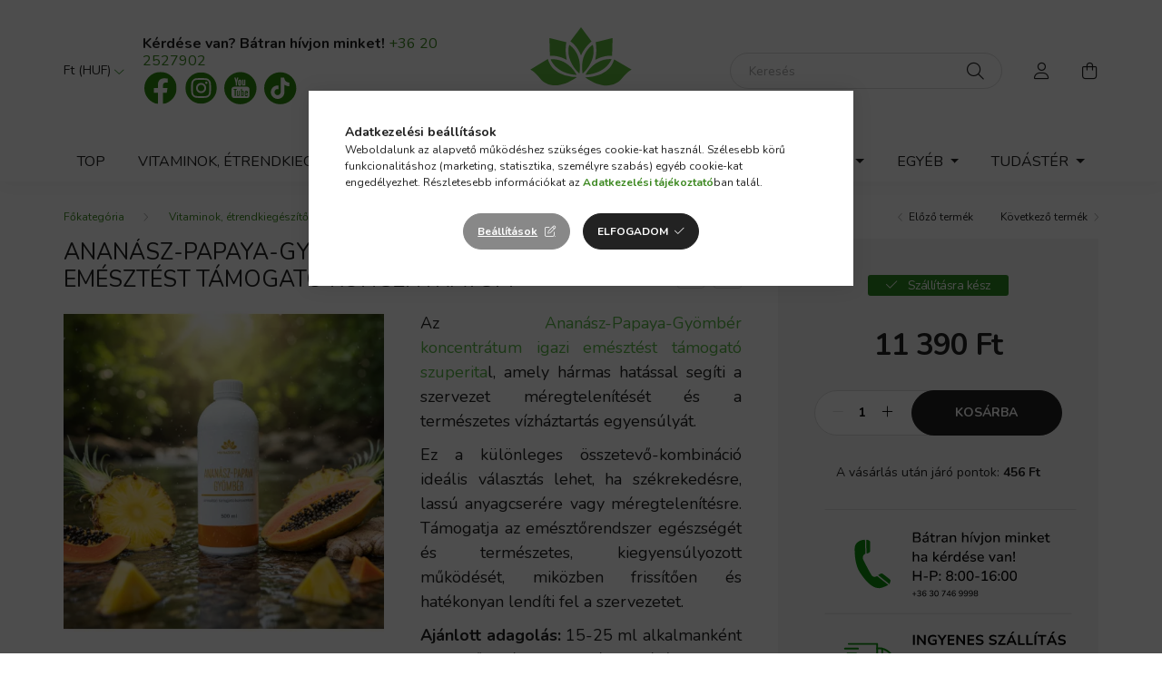

--- FILE ---
content_type: text/html; charset=UTF-8
request_url: https://www.herbadoctor.hu/ananasz-papaya-gyomber-emesztest-tamogato-koncentratum-781
body_size: 30512
content:
<!DOCTYPE html>
<html lang="hu">
    <head>
        <meta charset="utf-8">
<meta name="description" content="Ananász-Papaya-Gyömbér Emésztést támogató koncentrátum, Az Ananász-Papaya-Gyömbér koncentrátum igazi emésztést támogató szuperital, amely hármas hatással segíti">
<meta name="robots" content="index, follow">
<meta http-equiv="X-UA-Compatible" content="IE=Edge">
<meta property="og:site_name" content="HerbaDoctor Webáruház" />
<meta property="og:title" content="Ananász-Papaya-Gyömbér Emésztést támogató koncentrátum - Her">
<meta property="og:description" content="Ananász-Papaya-Gyömbér Emésztést támogató koncentrátum, Az Ananász-Papaya-Gyömbér koncentrátum igazi emésztést támogató szuperital, amely hármas hatással segíti">
<meta property="og:type" content="product">
<meta property="og:url" content="https://www.herbadoctor.hu/ananasz-papaya-gyomber-emesztest-tamogato-koncentratum-781">
<meta property="og:image" content="https://www.herbadoctor.hu/img/55885/AN001/AN001.webp">
<meta name="mobile-web-app-capable" content="yes">
<meta name="apple-mobile-web-app-capable" content="yes">
<meta name="MobileOptimized" content="320">
<meta name="HandheldFriendly" content="true">

<title>Ananász-Papaya-Gyömbér Emésztést támogató koncentrátum - Her</title>


<script>
var service_type="shop";
var shop_url_main="https://www.herbadoctor.hu";
var actual_lang="hu";
var money_len="0";
var money_thousend=" ";
var money_dec=",";
var shop_id=55885;
var unas_design_url="https:"+"/"+"/"+"www.herbadoctor.hu"+"/"+"!common_design"+"/"+"base"+"/"+"002000"+"/";
var unas_design_code='002000';
var unas_base_design_code='2000';
var unas_design_ver=4;
var unas_design_subver=4;
var unas_shop_url='https://www.herbadoctor.hu';
var responsive="yes";
var price_nullcut_disable=1;
var config_plus=new Array();
config_plus['product_tooltip']=1;
config_plus['cart_redirect']=1;
config_plus['money_type']='Ft';
config_plus['money_type_display']='Ft';
var lang_text=new Array();

var UNAS = UNAS || {};
UNAS.shop={"base_url":'https://www.herbadoctor.hu',"domain":'www.herbadoctor.hu',"username":'herbadoctorhu.unas.hu',"id":55885,"lang":'hu',"currency_type":'Ft',"currency_code":'HUF',"currency_rate":'1',"currency_length":0,"base_currency_length":0,"canonical_url":'https://www.herbadoctor.hu/ananasz-papaya-gyomber-emesztest-tamogato-koncentratum-781'};
UNAS.design={"code":'002000',"page":'product_details'};
UNAS.api_auth="e4779c979f0eefdb50f364f399430ff5";
UNAS.customer={"email":'',"id":0,"group_id":0,"without_registration":0};
UNAS.shop["category_id"]="260328";
UNAS.shop["sku"]="AN001";
UNAS.shop["product_id"]="659723304";
UNAS.shop["only_private_customer_can_purchase"] = false;
 

UNAS.text = {
    "button_overlay_close": `Bezár`,
    "popup_window": `Felugró ablak`,
    "list": `lista`,
    "updating_in_progress": `frissítés folyamatban`,
    "updated": `frissítve`,
    "is_opened": `megnyitva`,
    "is_closed": `bezárva`,
    "deleted": `törölve`,
    "consent_granted": `hozzájárulás megadva`,
    "consent_rejected": `hozzájárulás elutasítva`,
    "field_is_incorrect": `mező hibás`,
    "error_title": `Hiba!`,
    "product_variants": `termék változatok`,
    "product_added_to_cart": `A termék a kosárba került`,
    "product_added_to_cart_with_qty_problem": `A termékből csak [qty_added_to_cart] [qty_unit] került kosárba`,
    "product_removed_from_cart": `A termék törölve a kosárból`,
    "reg_title_name": `Név`,
    "reg_title_company_name": `Cégnév`,
    "number_of_items_in_cart": `Kosárban lévő tételek száma`,
    "cart_is_empty": `A kosár üres`,
    "cart_updated": `A kosár frissült`
};









window.lazySizesConfig=window.lazySizesConfig || {};
window.lazySizesConfig.loadMode=1;
window.lazySizesConfig.loadHidden=false;

window.dataLayer = window.dataLayer || [];
function gtag(){dataLayer.push(arguments)};
gtag('js', new Date());
</script>

<script src="https://www.herbadoctor.hu/!common_packages/jquery/jquery-3.2.1.js?mod_time=1759314983"></script>
<script src="https://www.herbadoctor.hu/!common_packages/jquery/plugins/migrate/migrate.js?mod_time=1759314984"></script>
<script src="https://www.herbadoctor.hu/!common_packages/jquery/plugins/autocomplete/autocomplete.js?mod_time=1759314983"></script>
<script src="https://www.herbadoctor.hu/!common_packages/jquery/plugins/tools/overlay/overlay.js?mod_time=1759314984"></script>
<script src="https://www.herbadoctor.hu/!common_packages/jquery/plugins/tools/toolbox/toolbox.expose.js?mod_time=1759314984"></script>
<script src="https://www.herbadoctor.hu/!common_packages/jquery/plugins/lazysizes/lazysizes.min.js?mod_time=1759314984"></script>
<script src="https://www.herbadoctor.hu/!common_packages/jquery/own/shop_common/exploded/common.js?mod_time=1764831093"></script>
<script src="https://www.herbadoctor.hu/!common_packages/jquery/own/shop_common/exploded/common_overlay.js?mod_time=1759314983"></script>
<script src="https://www.herbadoctor.hu/!common_packages/jquery/own/shop_common/exploded/common_shop_popup.js?mod_time=1759314983"></script>
<script src="https://www.herbadoctor.hu/!common_packages/jquery/own/shop_common/exploded/page_product_details.js?mod_time=1759314983"></script>
<script src="https://www.herbadoctor.hu/!common_packages/jquery/plugins/hoverintent/hoverintent.js?mod_time=1759314984"></script>
<script src="https://www.herbadoctor.hu/!common_packages/jquery/own/shop_tooltip/shop_tooltip.js?mod_time=1759314983"></script>
<script src="https://www.herbadoctor.hu/!common_packages/jquery/plugins/responsive_menu/responsive_menu-unas.js?mod_time=1759314984"></script>
<script src="https://www.herbadoctor.hu/!common_design/base/002000/main.js?mod_time=1759314986"></script>
<script src="https://www.herbadoctor.hu/!common_packages/jquery/plugins/flickity/v3/flickity.pkgd.min.js?mod_time=1759314984"></script>
<script src="https://www.herbadoctor.hu/!common_packages/jquery/plugins/toastr/toastr.min.js?mod_time=1759314984"></script>
<script src="https://www.herbadoctor.hu/!common_packages/jquery/plugins/tippy/popper-2.4.4.min.js?mod_time=1759314984"></script>
<script src="https://www.herbadoctor.hu/!common_packages/jquery/plugins/tippy/tippy-bundle.umd.min.js?mod_time=1759314984"></script>
<script src="https://www.herbadoctor.hu/!common_packages/jquery/plugins/photoswipe/photoswipe.min.js?mod_time=1759314984"></script>
<script src="https://www.herbadoctor.hu/!common_packages/jquery/plugins/photoswipe/photoswipe-ui-default.min.js?mod_time=1759314984"></script>

<link href="https://www.herbadoctor.hu/temp/shop_55885_6723e0342c88ace3ba9ecdcf46261d56.css?mod_time=1769261019" rel="stylesheet" type="text/css">

<link href="https://www.herbadoctor.hu/ananasz-papaya-gyomber-emesztest-tamogato-koncentratum-781" rel="canonical">
<link href="https://www.herbadoctor.hu/shop_ordered/55885/design_pic/favicon.ico" rel="shortcut icon">
<script>
        var google_consent=1;
    
        gtag('consent', 'default', {
           'ad_storage': 'denied',
           'ad_user_data': 'denied',
           'ad_personalization': 'denied',
           'analytics_storage': 'denied',
           'functionality_storage': 'denied',
           'personalization_storage': 'denied',
           'security_storage': 'granted'
        });

    
        gtag('consent', 'update', {
           'ad_storage': 'denied',
           'ad_user_data': 'denied',
           'ad_personalization': 'denied',
           'analytics_storage': 'denied',
           'functionality_storage': 'denied',
           'personalization_storage': 'denied',
           'security_storage': 'granted'
        });

        </script>
    <script async src="https://www.googletagmanager.com/gtag/js?id=G-2K7YDM5KND"></script>    <script>
    gtag('config', 'G-2K7YDM5KND');

        </script>
        <script>
    var google_analytics=1;

                gtag('event', 'view_item', {
              "currency": "HUF",
              "value": '11390',
              "items": [
                  {
                      "item_id": "AN001",
                      "item_name": "Ananász-Papaya-Gyömbér Emésztést támogató koncentrátum",
                      "item_category": "Vitaminok, étrendkiegészítők 1/Speciális étrendkiegészítők",
                      "price": '11390'
                  }
              ],
              'non_interaction': true
            });
               </script>
           <script>
        gtag('config', 'AW-11538295074',{'allow_enhanced_conversions':true});
                </script>
            <script>
        var google_ads=1;

                gtag('event','remarketing', {
            'ecomm_pagetype': 'product',
            'ecomm_prodid': ["AN001"],
            'ecomm_totalvalue': 11390        });
            </script>
    
    <script>
    var facebook_pixel=1;
    /* <![CDATA[ */
        !function(f,b,e,v,n,t,s){if(f.fbq)return;n=f.fbq=function(){n.callMethod?
            n.callMethod.apply(n,arguments):n.queue.push(arguments)};if(!f._fbq)f._fbq=n;
            n.push=n;n.loaded=!0;n.version='2.0';n.queue=[];t=b.createElement(e);t.async=!0;
            t.src=v;s=b.getElementsByTagName(e)[0];s.parentNode.insertBefore(t,s)}(window,
                document,'script','//connect.facebook.net/en_US/fbevents.js');

        fbq('init', '544860584320039');
                fbq('track', 'PageView', {}, {eventID:'PageView.aXXScWl7B9ViWhWUNazcCwAAeHg'});
        
        fbq('track', 'ViewContent', {
            content_name: 'Ananász-Papaya-Gyömbér Emésztést támogató koncentrátum',
            content_category: 'Vitaminok, étrendkiegészítők 1 > Speciális étrendkiegészítők',
            content_ids: ['AN001'],
            contents: [{'id': 'AN001', 'quantity': '1'}],
            content_type: 'product',
            value: 11390,
            currency: 'HUF'
        }, {eventID:'ViewContent.aXXScWl7B9ViWhWUNazcCwAAeHg'});

        
        $(document).ready(function() {
            $(document).on("addToCart", function(event, product_array){
                facebook_event('AddToCart',{
					content_name: product_array.name,
					content_category: product_array.category,
					content_ids: [product_array.sku],
					contents: [{'id': product_array.sku, 'quantity': product_array.qty}],
					content_type: 'product',
					value: product_array.price,
					currency: 'HUF'
				}, {eventID:'AddToCart.' + product_array.event_id});
            });

            $(document).on("addToFavourites", function(event, product_array){
                facebook_event('AddToWishlist', {
                    content_ids: [product_array.sku],
                    content_type: 'product'
                }, {eventID:'AddToFavourites.' + product_array.event_id});
            });
        });

    /* ]]> */
    </script>
<!-- Arukereso.cz PRODUCT DETAIL script -->
<script>
  (function(t, r, a, c, k, i, n, g) {t["ROIDataObject"] = k;
      t[k]=t[k]||function(){(t[k].q=t[k].q||[]).push(arguments)},t[k].c=i;n=r.createElement(a),
      g=r.getElementsByTagName(a)[0];n.async=1;n.src=c;g.parentNode.insertBefore(n,g)
      })(window, document, "script", "//www.arukereso.hu/ocm/sdk.js?source=unas&version=2&page=product_detail","arukereso", "hu");
</script>
<!-- End Arukereso.hu PRODUCT DETAIL script -->


	<!-- Hotjar Tracking Code-->
	<script>
		(function(h,o,t,j,a,r){
			h.hj=h.hj||function(){(h.hj.q=h.hj.q||[]).push(arguments)};
			h._hjSettings={hjid:5006259,hjsv:6};
			a=o.getElementsByTagName('head')[0];
			r=o.createElement('script');r.async=1;
			r.src=t+h._hjSettings.hjid+j+h._hjSettings.hjsv;
			a.appendChild(r);
		})(window,document,'//static.hotjar.com/c/hotjar-','.js?sv=');
	</script>


<script src="https://onsite.optimonk.com/script.js?account=221577" async></script>


<script>

;(function() {
  const script = document.createElement('script');
  script.src = 'https://widget.molin.ai/shop-ai.js?w=0vtz546p';
  script.type = 'module';
  document.head.appendChild(script);
})();

</script>


        <meta content="width=device-width, initial-scale=1.0" name="viewport" />
        <link rel="preconnect" href="https://fonts.gstatic.com">
        <link rel="preload" href="https://fonts.googleapis.com/css2?family=Nunito:wght@400;700&display=swap" as="style" />
        <link rel="stylesheet" href="https://fonts.googleapis.com/css2?family=Nunito:wght@400;700&display=swap" media="print" onload="this.media='all'">
        <noscript>
            <link rel="stylesheet" href="https://fonts.googleapis.com/css2?family=Nunito:wght@400;700&display=swap" />
        </noscript>
        
        
        
        
        

        
        
        
                    
            
            
            
            
            
            
            
                
        
        
    </head>

                
                
    
    
    
    
    <body class='design_ver4 design_subver1 design_subver2 design_subver3 design_subver4' id="ud_shop_artdet">
    
    <div id="image_to_cart" style="display:none; position:absolute; z-index:100000;"></div>
<div class="overlay_common overlay_warning" id="overlay_cart_add"></div>
<script>$(document).ready(function(){ overlay_init("cart_add",{"onBeforeLoad":false}); });</script>
<div id="overlay_login_outer"></div>	
	<script>
	$(document).ready(function(){
	    var login_redir_init="";

		$("#overlay_login_outer").overlay({
			onBeforeLoad: function() {
                var login_redir_temp=login_redir_init;
                if (login_redir_act!="") {
                    login_redir_temp=login_redir_act;
                    login_redir_act="";
                }

									$.ajax({
						type: "GET",
						async: true,
						url: "https://www.herbadoctor.hu/shop_ajax/ajax_popup_login.php",
						data: {
							shop_id:"55885",
							lang_master:"hu",
                            login_redir:login_redir_temp,
							explicit:"ok",
							get_ajax:"1"
						},
						success: function(data){
							$("#overlay_login_outer").html(data);
							if (unas_design_ver >= 5) $("#overlay_login_outer").modal('show');
							$('#overlay_login1 input[name=shop_pass_login]').keypress(function(e) {
								var code = e.keyCode ? e.keyCode : e.which;
								if(code.toString() == 13) {		
									document.form_login_overlay.submit();		
								}	
							});	
						}
					});
								},
			top: 50,
			mask: {
	color: "#000000",
	loadSpeed: 200,
	maskId: "exposeMaskOverlay",
	opacity: 0.7
},
			closeOnClick: (config_plus['overlay_close_on_click_forced'] === 1),
			onClose: function(event, overlayIndex) {
				$("#login_redir").val("");
			},
			load: false
		});
		
			});
	function overlay_login() {
		$(document).ready(function(){
			$("#overlay_login_outer").overlay().load();
		});
	}
	function overlay_login_remind() {
        if (unas_design_ver >= 5) {
            $("#overlay_remind").overlay().load();
        } else {
            $(document).ready(function () {
                $("#overlay_login_outer").overlay().close();
                setTimeout('$("#overlay_remind").overlay().load();', 250);
            });
        }
	}

    var login_redir_act="";
    function overlay_login_redir(redir) {
        login_redir_act=redir;
        $("#overlay_login_outer").overlay().load();
    }
	</script>  
	<div class="overlay_common overlay_info" id="overlay_remind"></div>
<script>$(document).ready(function(){ overlay_init("remind",[]); });</script>

	<script>
    	function overlay_login_error_remind() {
		$(document).ready(function(){
			load_login=0;
			$("#overlay_error").overlay().close();
			setTimeout('$("#overlay_remind").overlay().load();', 250);	
		});
	}
	</script>  
	<div class="overlay_common overlay_info" id="overlay_newsletter"></div>
<script>$(document).ready(function(){ overlay_init("newsletter",[]); });</script>

<script>
function overlay_newsletter() {
    $(document).ready(function(){
        $("#overlay_newsletter").overlay().load();
    });
}
</script>
<div class="overlay_common overlay_error" id="overlay_script"></div>
<script>$(document).ready(function(){ overlay_init("script",[]); });</script>
    <script>
    $(document).ready(function() {
        $.ajax({
            type: "GET",
            url: "https://www.herbadoctor.hu/shop_ajax/ajax_stat.php",
            data: {master_shop_id:"55885",get_ajax:"1"}
        });
    });
    </script>
    

    <div id="container" class="page_shop_artdet_AN001 filter-not-exists">
                

        <header class="header js-header">
            <div class="header-inner js-header-inner">
                <div class="container">
                    <div class="row gutters-5 flex-nowrap justify-content-center align-items-center py-3 py-lg-5">
                        <div class="header__left col">
                            <div class="header__left-inner d-flex align-items-center">
                                <button type="button" class="hamburger__btn dropdown--btn d-lg-none" id="hamburger__btn" aria-label="hamburger button" data-btn-for=".hamburger__dropdown">
                                    <span class="hamburger__btn-icon icon--hamburger"></span>
                                </button>
                                
                                    <div class="currency-box-desktop flex-shrink-0">
        <form action="https://www.herbadoctor.hu/shop_moneychange.php" name="form_moneychange" method="post"><input name="file_back" type="hidden" value="/ananasz-papaya-gyomber-emesztest-tamogato-koncentratum-781">
            <div class="currency-select-group form-group form-select-group mb-0">
                <select class="form-control border-0 money-select" aria-label="Pénznem váltás" name="session_money_select" id="session_money_select2" onchange="document.form_moneychange.submit();">
                    <option value="-1" selected="selected">Ft (HUF)</option>
                                            <option value="0">EUR</option>
                                    </select>
            </div>
        </form>
            </div>

                                    <div class="js-element header_text_section_2 d-none d-lg-block" data-element-name="header_text_section_2">
        <div class="element__content ">
                            <div class="element__html slide-1"><p><span style="font-size: 16px;"><strong>Kérdése van? Bátran hívjon minket!</strong> <a href="tel:+36202527902">+36 20 2527902</a><br /><a href="https://www.facebook.com/HerbaDoctor" target="_blank" rel="noopener"><img src="https://www.herbadoctor.hu/shop_ordered/55885/pic/facebook2.svg" width="40" height="40" alt="" style="float: left;" /></a> <a href="https://www.instagram.com/herba_doctor/" target="_blank" rel="noopener"><img src="https://www.herbadoctor.hu/shop_ordered/55885/pic/instagram2.svg" width="40" height="40" alt="" /></a> <a href="https://www.youtube.com/@HerbaDoctorTv" target="_blank" rel="noopener"><img src="https://www.herbadoctor.hu/shop_ordered/55885/pic/youtube.svg" width="40" height="40" alt="" /></a> <a href="https://www.tiktok.com/@herbadoctor" target="_blank" rel="noopener"><img src="https://www.herbadoctor.hu/shop_ordered/55885/pic/tiktok.svg" width="40" height="40" alt="" /></a><br /></span></p></div>
                    </div>
    </div>

                            </div>
                        </div>

                            <div id="header_logo_img" class="js-element logo col-auto flex-shrink-1" data-element-name="header_logo">
        <div class="header_logo-img-container">
            <div class="header_logo-img-wrapper">
                                                <a href="https://www.herbadoctor.hu/">                    <picture>
                                                <source media="(max-width: 575.98px)" srcset="https://www.herbadoctor.hu/!common_design/custom/herbadoctorhu.unas.hu/element/layout_hu_header_logo-260x60_1_small.png?time=1688541362 83w, https://www.herbadoctor.hu/!common_design/custom/herbadoctorhu.unas.hu/element/layout_hu_header_logo-260x60_1_small_retina.png?time=1688541362 166w" sizes="83px"/>
                                                <source srcset="https://www.herbadoctor.hu/!common_design/custom/herbadoctorhu.unas.hu/element/layout_hu_header_logo-260x60_1_default.png?time=1688541362 1x, https://www.herbadoctor.hu/!common_design/custom/herbadoctorhu.unas.hu/element/layout_hu_header_logo-260x60_1_default_retina.png?time=1688541362 2x" />
                        <img                              src="https://www.herbadoctor.hu/!common_design/custom/herbadoctorhu.unas.hu/element/layout_hu_header_logo-260x60_1_default.png?time=1688541362"                             
                             alt="HerbaDoctor Webáruház                        "/>
                    </picture>
                    </a>                                        </div>
        </div>
    </div>


                        <div class="header__right col">
                            <div class="header__right-inner d-flex align-items-center justify-content-end">
                                <div class="search-box browser-is-chrome">
    <div class="search-box__inner position-relative ml-auto js-search" id="box_search_content">
        <form name="form_include_search" id="form_include_search" action="https://www.herbadoctor.hu/shop_search.php" method="get">
            <div class="box-search-group mb-0">
                <input data-stay-visible-breakpoint="992" name="search" id="box_search_input" value="" pattern=".{3,100}"
                       title="Hosszabb kereső kifejezést írjon be!" aria-label="Keresés" placeholder="Keresés" type="text" maxlength="100"
                       class="ac_input form-control js-search-input" autocomplete="off" required                >
                <div class="search-box__search-btn-outer input-group-append" title='Keresés'>
                    <button class="search-btn" aria-label="Keresés">
                        <span class="search-btn-icon icon--search"></span>
                    </button>
                    <button type="button" onclick="$('.js-search-smart-autocomplete').addClass('is-hidden');$(this).addClass('is-hidden');" class='search-close-btn text-right d-lg-none is-hidden' aria-label="">
                        <span class="search-close-btn-icon icon--close"></span>
                    </button>
                </div>
                <div class="search__loading">
                    <div class="loading-spinner--small"></div>
                </div>
            </div>
            <div class="search-box__mask"></div>
        </form>
        <div class="ac_results"></div>
    </div>
</div>
<script>
    $(document).ready(function(){
       $(document).on('smartSearchCreate smartSearchOpen smartSearchHasResult', function(e){
           if (e.type !== 'smartSearchOpen' || (e.type === 'smartSearchOpen' && $('.js-search-smart-autocomplete').children().length > 0)) {
               $('.search-close-btn').removeClass('is-hidden');
           }
       });
       $(document).on('smartSearchClose smartSearchEmptyResult', function(){
           $('.search-close-btn').addClass('is-hidden');
       });
       $(document).on('smartSearchInputLoseFocus', function(){
           if ($('.js-search-smart-autocomplete').length>0) {
               setTimeout(function () {
                   let height = $(window).height() - ($('.js-search-smart-autocomplete').offset().top - $(window).scrollTop()) - 20;
                   $('.search-smart-autocomplete').css('max-height', height + 'px');
               }, 300);
           }
       });
    });
</script>


                                                    <button type="button" class="profile__btn js-profile-btn dropdown--btn d-none d-lg-block" id="profile__btn" data-orders="https://www.herbadoctor.hu/shop_order_track.php" aria-label="profile button" data-btn-for=".profile__dropdown">
            <span class="profile__btn-icon icon--head"></span>
        </button>
            
                                <button class="cart-box__btn dropdown--btn js-cart-box-loaded-by-ajax" aria-label="cart button" type="button" data-btn-for=".cart-box__dropdown">
                                    <span class="cart-box__btn-icon icon--cart">
                                            <span id="box_cart_content" class="cart-box">            </span>
                                    </span>
                                </button>
                            </div>
                        </div>
                    </div>
                </div>
                                <nav class="navbar d-none d-lg-flex navbar-expand navbar-light">
                    <div class="container">
                        <ul class="navbar-nav mx-auto js-navbar-nav">
                                        <li class="nav-item js-nav-item-112529">
                    <a class="nav-link" href="https://www.herbadoctor.hu/Top" >
                    Top
                    </a>

            </li>
    <li class="nav-item dropdown js-nav-item-768776">
                    <a class="nav-link dropdown-toggle" href="https://www.herbadoctor.hu/Vitaminok-Etrendkiegeszitok"  role="button" data-toggle="dropdown" aria-haspopup="true" aria-expanded="false">
                    Vitaminok, Étrendkiegészítők
                    </a>

        			<ul class="dropdown-menu fade-up dropdown--cat dropdown--level-1">
            <li class="nav-item-634297">
            <a class="dropdown-item" href="https://www.herbadoctor.hu/Felhasznalas-Panaszok-szerint" >Felhasználás, panaszok szerint
                        </a>
        </li>
            <li class="nav-item-242875">
            <a class="dropdown-item" href="https://www.herbadoctor.hu/Ayurvedikus" >Ayurvédikus
                        </a>
        </li>
            <li class="nav-item-623678">
            <a class="dropdown-item" href="https://www.herbadoctor.hu/Konnyen-lenyelheto-termekek" >Könnyen lenyelhető termékek
                        </a>
        </li>
            <li class="nav-item-396504">
            <a class="dropdown-item" href="https://www.herbadoctor.hu/CBD-termekek" >CBD termékek
                        </a>
        </li>
            <li class="nav-item-882675">
            <a class="dropdown-item" href="https://www.herbadoctor.hu/Liposzomas-termekek" >Liposzómás termékek
                        </a>
        </li>
            <li class="nav-item-514371">
            <a class="dropdown-item" href="https://www.herbadoctor.hu/Gyogygombak" >Gyógygombák
                        </a>
        </li>
            <li class="nav-item-109271">
            <a class="dropdown-item" href="https://www.herbadoctor.hu/Kollagenes-termekek" >Kollagénes termékek
                        </a>
        </li>
            <li class="nav-item-565931">
            <a class="dropdown-item" href="https://www.herbadoctor.hu/Csomag" >Csomagban olcsóbb
                        </a>
        </li>
            <li class="nav-item-744420">
            <a class="dropdown-item" href="https://www.herbadoctor.hu/Ferfiaknak" >Férfiaknak
                        </a>
        </li>
            <li class="nav-item-909647">
            <a class="dropdown-item" href="https://www.herbadoctor.hu/Noknek" >Nőknek
                        </a>
        </li>
    
        <li>
        <a class="dropdown-item nav-item__all-cat" href="https://www.herbadoctor.hu/Vitaminok-Etrendkiegeszitok">További kategóriák</a>
    </li>
    
    </ul>


            </li>
    <li class="nav-item dropdown js-nav-item-688729">
                    <a class="nav-link dropdown-toggle" href="https://www.herbadoctor.hu/Natur-kozmetikumok"  role="button" data-toggle="dropdown" aria-haspopup="true" aria-expanded="false">
                    Natúrkozmetikumok
                    </a>

        			<ul class="dropdown-menu fade-up dropdown--cat dropdown--level-1">
            <li class="nav-item-913515">
            <a class="dropdown-item" href="https://www.herbadoctor.hu/Borproblemak-szerint" >Bőrproblémák szerint
                        </a>
        </li>
            <li class="nav-item-113517">
            <a class="dropdown-item" href="https://www.herbadoctor.hu/Arcapolas" >Arcápolás 
                        </a>
        </li>
            <li class="nav-item-117284">
            <a class="dropdown-item" href="https://www.herbadoctor.hu/Hajapolas" >Hajápolás
                        </a>
        </li>
            <li class="nav-item-473229">
            <a class="dropdown-item" href="https://www.herbadoctor.hu/Testapolas" >Testápolás
                        </a>
        </li>
            <li class="nav-item-574253">
            <a class="dropdown-item" href="https://www.herbadoctor.hu/Ferfiaknak2" >Férfiaknak
                        </a>
        </li>
            <li class="nav-item-313013">
            <a class="dropdown-item" href="https://www.herbadoctor.hu/Noknek2" >Nőknek
                        </a>
        </li>
            <li class="nav-item-177728">
            <a class="dropdown-item" href="https://www.herbadoctor.hu/Gyerekeknek2" >Gyerekeknek
                        </a>
        </li>
    
    
    </ul>


            </li>
    <li class="nav-item dropdown js-nav-item-383256">
                    <a class="nav-link dropdown-toggle" href="https://www.herbadoctor.hu/Gyogy-balzsamok"  role="button" data-toggle="dropdown" aria-haspopup="true" aria-expanded="false">
                    Gyógybalzsamok
                    </a>

        			<ul class="dropdown-menu fade-up dropdown--cat dropdown--level-1">
            <li class="nav-item-142547">
            <a class="dropdown-item" href="https://www.herbadoctor.hu/Kezelesre" >Felhasználás, panaszok szerint
                        </a>
        </li>
            <li class="nav-item-251279">
            <a class="dropdown-item" href="https://www.herbadoctor.hu/Mellkas-balzsamok" >Mellkas balzsamok
                        </a>
        </li>
            <li class="nav-item-997731">
            <a class="dropdown-item" href="https://www.herbadoctor.hu/Olajok" >Olajok
                        </a>
        </li>
            <li class="nav-item-840293">
            <a class="dropdown-item" href="https://www.herbadoctor.hu/Csomagok" >Csomagok
                        </a>
        </li>
    
    
    </ul>


            </li>
    <li class="nav-item dropdown js-nav-item-916756">
                    <a class="nav-link dropdown-toggle" href="https://www.herbadoctor.hu/CBD"  role="button" data-toggle="dropdown" aria-haspopup="true" aria-expanded="false">
                    CBD
                    </a>

        			<ul class="dropdown-menu fade-up dropdown--cat dropdown--level-1">
            <li class="nav-item-841237">
            <a class="dropdown-item" href="https://www.herbadoctor.hu/cbd-olajok" >Olajok
                        </a>
        </li>
            <li class="nav-item-797747">
            <a class="dropdown-item" href="https://www.herbadoctor.hu/Pasztak" >Paszták
                        </a>
        </li>
            <li class="nav-item-190935">
            <a class="dropdown-item" href="https://www.herbadoctor.hu/Kremek" >Krémek
                        </a>
        </li>
            <li class="nav-item-747223">
            <a class="dropdown-item" href="https://www.herbadoctor.hu/Gumicukrok" >Gumicukrok
                        </a>
        </li>
    
    
    </ul>


            </li>
    <li class="nav-item dropdown js-nav-item-385040">
                    <a class="nav-link dropdown-toggle" href="https://www.herbadoctor.hu/Egyeb-uj"  role="button" data-toggle="dropdown" aria-haspopup="true" aria-expanded="false">
                    Egyéb
                    </a>

        			<ul class="dropdown-menu fade-up dropdown--cat dropdown--level-1">
            <li class="nav-item-537885">
            <a class="dropdown-item" href="https://www.herbadoctor.hu/Elelmiszer" >Élelmiszer
                        </a>
        </li>
            <li class="nav-item-168414">
            <a class="dropdown-item" href="https://www.herbadoctor.hu/Aromaterapia" >Aromaterápia
                        </a>
        </li>
            <li class="nav-item-651519">
            <a class="dropdown-item" href="https://www.herbadoctor.hu/Terapias-eszkozok" >Terápiás eszközök
                        </a>
        </li>
            <li class="nav-item-698173">
            <a class="dropdown-item" href="https://www.herbadoctor.hu/spl/698173/Utalvanyok" >Utalványok
                        </a>
        </li>
            <li class="nav-item-609133">
            <a class="dropdown-item" href="https://www.herbadoctor.hu/Haztartas" >Háztartás
                        </a>
        </li>
            <li class="nav-item-928194">
            <a class="dropdown-item" href="https://www.herbadoctor.hu/Gyogyso" >Gyógysó
                        </a>
        </li>
            <li class="nav-item-269955">
            <a class="dropdown-item" href="https://www.herbadoctor.hu/Szappanok" >Szappanok
                        </a>
        </li>
    
    
    </ul>


            </li>

    
                                    			<li class="nav-item dropdown js-nav-item-866372">
							<a class="nav-link dropdown-toggle" href="https://www.herbadoctor.hu/tudaster" role="button" data-toggle="dropdown" aria-haspopup="true" aria-expanded="false">
							Tudástér
							</a>

							<ul class="dropdown-menu fade-up dropdown--menu dropdown-level--1">
			<li class="nav-item-689254">
			<a class="dropdown-item" href="https://www.herbadoctor.hu/tudaster/betegsegek" >Betegségek</a>
		</li>
			<li class="nav-item-836955">
			<a class="dropdown-item" href="https://www.herbadoctor.hu/tudaster/hatoanyagok" >Hatóanyagok</a>
		</li>
			<li class="nav-item-257688">
			<a class="dropdown-item" href="https://www.herbadoctor.hu/tudaster/gyogynovenyek" >Gyógynövények</a>
		</li>
			<li class="nav-item-770169">
			<a class="dropdown-item" href="https://www.herbadoctor.hu/tudaster/egeszseg" >Egészség</a>
		</li>
	</ul>

					</li>
	
    
                        </ul>
                    </div>
                </nav>

                <script>
                    $(document).ready(function () {
                                                    $('.nav-item.dropdown').hoverIntent({
                                over: function () {
                                    handleCloseDropdowns();
                                    var thisNavLink = $('> .nav-link', this);
                                    var thisNavItem = thisNavLink.parent();
                                    var thisDropdownMenu = thisNavItem.find('.dropdown-menu');
                                    var thisNavbarNav = $('.js-navbar-nav');

                                    /*remove is-opened class form the rest menus (cat+plus)*/
                                    thisNavbarNav.find('.show').not(thisNavItem).removeClass('show');
                                    thisNavLink.attr('aria-expanded','true');
                                    thisNavItem.addClass('show');
                                    thisDropdownMenu.addClass('show');
                                },
                                out: function () {
                                    handleCloseDropdowns();
                                    var thisNavLink = $('> .nav-link', this);
                                    var thisNavItem = thisNavLink.parent();
                                    var thisDropdownMenu = thisNavItem.find('.dropdown-menu');

                                    /*remove is-opened class form the rest menus (cat+plus)*/
                                    thisNavLink.attr('aria-expanded','false');
                                    thisNavItem.removeClass('show');
                                    thisDropdownMenu.removeClass('show');
                                },
                                interval: 100,
                                sensitivity: 10,
                                timeout: 250
                            });
                                            });
                </script>
                            </div>
        </header>
                        <main class="main">
                        
            
    <link rel="stylesheet" type="text/css" href="https://www.herbadoctor.hu/!common_packages/jquery/plugins/photoswipe/css/default-skin.min.css">
    <link rel="stylesheet" type="text/css" href="https://www.herbadoctor.hu/!common_packages/jquery/plugins/photoswipe/css/photoswipe.min.css">
    
    
    <script>
        var $clickElementToInitPs = '.js-init-ps';

        var initPhotoSwipeFromDOM = function() {
            var $pswp = $('.pswp')[0];
            var $psDatas = $('.photoSwipeDatas');

            $psDatas.each( function() {
                var $pics = $(this),
                    getItems = function() {
                        var items = [];
                        $pics.find('a').each(function() {
                            var $this = $(this),
                                $href   = $this.attr('href'),
                                $size   = $this.data('size').split('x'),
                                $width  = $size[0],
                                $height = $size[1],
                                item = {
                                    src : $href,
                                    w   : $width,
                                    h   : $height
                                };
                            items.push(item);
                        });
                        return items;
                    };

                var items = getItems();

                $($clickElementToInitPs).on('click', function (event) {
                    var $this = $(this);
                    event.preventDefault();

                    var $index = parseInt($this.attr('data-loop-index'));
                    var options = {
                        index: $index,
                        history: false,
                        bgOpacity: 0.5,
                        shareEl: false,
                        showHideOpacity: true,
                        getThumbBoundsFn: function (index) {
                            /** azon képeről nagyítson a photoswipe, melyek láthatók
                             **/
                            var thumbnails = $($clickElementToInitPs).map(function() {
                                var $this = $(this);
                                if ($this.is(":visible")) {
                                    return this;
                                }
                            }).get();
                            var thumbnail = thumbnails[index];
                            var pageYScroll = window.pageYOffset || document.documentElement.scrollTop;
                            var zoomedImgHeight = items[index].h;
                            var zoomedImgWidth = items[index].w;
                            var zoomedImgRatio = zoomedImgHeight / zoomedImgWidth;
                            var rect = thumbnail.getBoundingClientRect();
                            var zoomableImgHeight = rect.height;
                            var zoomableImgWidth = rect.width;
                            var zoomableImgRatio = (zoomableImgHeight / zoomableImgWidth);
                            var offsetY = 0;
                            var offsetX = 0;
                            var returnWidth = zoomableImgWidth;

                            if (zoomedImgRatio < 1) { /* a nagyított kép fekvő */
                                if (zoomedImgWidth < zoomableImgWidth) { /*A nagyított kép keskenyebb */
                                    offsetX = (zoomableImgWidth - zoomedImgWidth) / 2;
                                    offsetY = (Math.abs(zoomableImgHeight - zoomedImgHeight)) / 2;
                                    returnWidth = zoomedImgWidth;
                                } else { /*A nagyított kép szélesebb */
                                    offsetY = (zoomableImgHeight - (zoomableImgWidth * zoomedImgRatio)) / 2;
                                }

                            } else if (zoomedImgRatio > 1) { /* a nagyított kép álló */
                                if (zoomedImgHeight < zoomableImgHeight) { /*A nagyított kép alacsonyabb */
                                    offsetX = (zoomableImgWidth - zoomedImgWidth) / 2;
                                    offsetY = (zoomableImgHeight - zoomedImgHeight) / 2;
                                    returnWidth = zoomedImgWidth;
                                } else { /*A nagyított kép magasabb */
                                    offsetX = (zoomableImgWidth - (zoomableImgHeight / zoomedImgRatio)) / 2;
                                    if (zoomedImgRatio > zoomableImgRatio) returnWidth = zoomableImgHeight / zoomedImgRatio;
                                }
                            } else { /*A nagyított kép négyzetes */
                                if (zoomedImgWidth < zoomableImgWidth) { /*A nagyított kép keskenyebb */
                                    offsetX = (zoomableImgWidth - zoomedImgWidth) / 2;
                                    offsetY = (Math.abs(zoomableImgHeight - zoomedImgHeight)) / 2;
                                    returnWidth = zoomedImgWidth;
                                } else { /*A nagyított kép szélesebb */
                                    offsetY = (zoomableImgHeight - zoomableImgWidth) / 2;
                                }
                            }

                            return {x: rect.left + offsetX, y: rect.top + pageYScroll + offsetY, w: returnWidth};
                        },
                        getDoubleTapZoom: function (isMouseClick, item) {
                            if (isMouseClick) {
                                return 1;
                            } else {
                                return item.initialZoomLevel < 0.7 ? 1 : 1.5;
                            }
                        }
                    };

                    var photoSwipe = new PhotoSwipe($pswp, PhotoSwipeUI_Default, items, options);
                    photoSwipe.init();
                });
            });
        };
    </script>

    
    
<div id="page_artdet_content" class="artdet artdet--type-1">
            <div class="fixed-cart bg-primary shadow-sm js-fixed-cart" id="artdet__fixed-cart">
            <div class="container">
                <div class="row gutters-5 align-items-center py-3">
                    <div class="col-auto">
                        <img class="navbar__fixed-cart-img lazyload" width="50" height="50" src="https://www.herbadoctor.hu/main_pic/space.gif" data-src="https://www.herbadoctor.hu/img/55885/AN001/50x50,r/AN001.webp?time=1763544298" data-srcset="https://www.herbadoctor.hu/img/55885/AN001/100x100,r/AN001.webp?time=1763544298 2x" alt="Ananász-Papaya-Gyömbér Emésztést támogató koncentrátum" />
                    </div>
                    <div class="col">
                        <div class="d-flex flex-column flex-md-row align-items-md-center">
                            <div class="fixed-cart__name line-clamp--2-12">  Ananász-Papaya-Gyömbér Emésztést támogató koncentrátum
</div>
                                                            <div class="fixed-cart__price with-rrp row gutters-5 align-items-baseline ml-md-auto ">
                                                                            <div class="artdet__price-base product-price--base">
                                            <span class="fixed-cart__price-base-value"><span id='price_net_brutto_AN001' class='price_net_brutto_AN001'>11 390</span> Ft</span>                                        </div>
                                                                                                        </div>
                                                    </div>
                    </div>
                    <div class="col-auto">
                        <button class="navbar__fixed-cart-btn btn btn-primary" type="button" onclick="$('.artdet__cart-btn').trigger('click');"  >Kosárba</button>
                    </div>
                </div>
            </div>
        </div>
        <script>
            $(document).ready(function () {
                var $itemVisibilityCheck = $(".js-main-cart-btn");
                var $stickyElement = $(".js-fixed-cart");

                $(window).scroll(function () {
                    if ($(this).scrollTop() + 60 > $itemVisibilityCheck.offset().top) {
                        $stickyElement.addClass('is-visible');
                    } else {
                        $stickyElement.removeClass('is-visible');
                    }
                });
            });
        </script>
        <div class="artdet__breadcrumb-prev-next">
        <div class="container">
            <div class="row gutters-10">
                <div class="col-md">
                        <nav id="breadcrumb" aria-label="breadcrumb">
                                <ol class="breadcrumb level-2">
                <li class="breadcrumb-item">
                                        <a class="breadcrumb-item breadcrumb-item--home" href="https://www.herbadoctor.hu/sct/0/" aria-label="Főkategória" title="Főkategória"></a>
                                    </li>
                                <li class="breadcrumb-item">
                                        <a class="breadcrumb-item" href="https://www.herbadoctor.hu/Vitaminok-etrendkiegeszitok-1">Vitaminok, étrendkiegészítők 1</a>
                                    </li>
                                <li class="breadcrumb-item">
                                        <a class="breadcrumb-item" href="https://www.herbadoctor.hu/vitaminok-taplalekkiegeszitok/specialis-etrendkiegeszitok">Speciális étrendkiegészítők</a>
                                    </li>
                            </ol>
            <script>
                $("document").ready(function(){
                                        $(".js-nav-item-242935").addClass("active");
                                        $(".js-nav-item-260328").addClass("active");
                                    });
            </script>
                </nav>

                </div>
                                    <div class="col-md-auto">
                        <div class="artdet__pagination d-flex py-3 py-md-0 mb-3 mb-md-4">
                            <button class="artdet__pagination-btn artdet__pagination-prev btn btn-text icon--b-arrow-left" type="button" onclick="product_det_prevnext('https://www.herbadoctor.hu/ananasz-papaya-gyomber-emesztest-tamogato-koncentratum-781','?cat=260328&sku=AN001&action=prev_js')">Előző termék</button>
                            <button class="artdet__pagination-btn artdet__pagination-next btn btn-text icon--a-arrow-right ml-auto ml-md-5" type="button" onclick="product_det_prevnext('https://www.herbadoctor.hu/ananasz-papaya-gyomber-emesztest-tamogato-koncentratum-781','?cat=260328&sku=AN001&action=next_js')" >Következő termék</button>
                        </div>
                    </div>
                            </div>
        </div>
    </div>

    <script>
<!--
var lang_text_warning=`Figyelem!`
var lang_text_required_fields_missing=`Kérjük töltse ki a kötelező mezők mindegyikét!`
function formsubmit_artdet() {
   cart_add("AN001","",null,1)
}
$(document).ready(function(){
	select_base_price("AN001",1);
	
	
});
// -->
</script>


    <form name="form_temp_artdet">

    <div class="artdet__pic-data-wrap mb-3 mb-lg-5 js-product">
        <div class="container">
            <div class="row main-block">
                <div class="artdet__img-data-left col-md-6 col-lg-7 col-xl-8">
                    <div class="artdet__name-wrap mb-4">
                        <div class="row align-items-center">
                            <div class="col-sm col-md-12 col-xl">
                                <div class="d-flex flex-wrap align-items-center">
                                                                        <h1 class='artdet__name line-clamp--3-12'>  Ananász-Papaya-Gyömbér Emésztést támogató koncentrátum
</h1>
                                </div>
                            </div>
                                                            <div class="col-sm-auto col-md col-xl-auto text-right">
                                                                            <div class="artdet__rating-highlighted d-flex align-items-center justify-content-sm-end mb-2">
                                                    
    <div class="stars" title="5">
                    <div class="star star--full"></div>
                    <div class="star star--full"></div>
                    <div class="star star--full"></div>
                    <div class="star star--full"></div>
                    <div class="star star--full"></div>
                            </div>

                                            <div class="artdet__rating-highlighted-numbers d-flex ml-3">
                                                <span class="artdet__rating-highlighted-score-num pr-3">5</span>
                                                <span class="artdet__rating-highlighted-reviews-count">
                                                        <a href="#artdet__art-forum" aria-label="Vélemények">(1 vélemény)</a>
                                                    </span>
                                            </div>
                                        </div>
                                                                                                                <div class="artdet__social font-s d-flex align-items-center justify-content-sm-end">
                                                                                                                                                <button class="artdet__social-icon artdet__social-icon--facebook" type="button" aria-label="facebook" data-tippy="facebook" onclick='window.open("https://www.facebook.com/sharer.php?u=https%3A%2F%2Fwww.herbadoctor.hu%2Fananasz-papaya-gyomber-emesztest-tamogato-koncentratum-781")'></button>
                                                                                                    <button class="artdet__social-icon artdet__social-icon--pinterest" type="button" aria-label="pinterest" data-tippy="pinterest" onclick='window.open("http://www.pinterest.com/pin/create/button/?url=https%3A%2F%2Fwww.herbadoctor.hu%2Fananasz-papaya-gyomber-emesztest-tamogato-koncentratum-781&media=https%3A%2F%2Fwww.herbadoctor.hu%2Fimg%2F55885%2FAN001%2FAN001.webp&description=Anan%C3%A1sz-Papaya-Gy%C3%B6mb%C3%A9r+Em%C3%A9szt%C3%A9st+t%C3%A1mogat%C3%B3+koncentr%C3%A1tum")'></button>
                                                                                                                                                                                </div>
                                                                    </div>
                                                    </div>
                    </div>
                    <div class="row">
                        <div class="artdet__img-outer col-xl-6">
                            		                            <div class='artdet__img-inner has-image'>
                                                                
                                <div class="artdet__alts js-alts carousel mb-5" data-flickity='{ "cellAlign": "left", "contain": true, "lazyLoad": true, "watchCSS": true }'>
                                    <div class="carousel-cell artdet__alt-img js-init-ps" data-loop-index="0">
                                        		                                        <img class="artdet__img-main" width="500" height="500"
                                             src="https://www.herbadoctor.hu/img/55885/AN001/500x500,r/AN001.webp?time=1763544298"
                                             srcset="https://www.herbadoctor.hu/img/55885/AN001/900x900,r/AN001.webp?time=1763544298 1.8x"
                                             alt="Ananász-Papaya-Gyömbér Emésztést támogató koncentrátum" title="Ananász-Papaya-Gyömbér Emésztést támogató koncentrátum" id="main_image" />
                                    </div>
                                                                                                                        <div class="carousel-cell artdet__alt-img js-init-ps d-xl-none" data-loop-index="1">
                                                <img class="artdet__img--alt carousel__lazy-image" width="500" height="500"
                                                     src="https://www.herbadoctor.hu/main_pic/space.gif"
                                                     data-flickity-lazyload-src="https://www.herbadoctor.hu/img/55885/AN001_altpic_1/500x500,r/AN001.webp?time=1763544298"
                                                                                                             alt="Ananász-Papaya-Gyömbér Emésztést támogató koncentrátum" title="Ananász-Papaya-Gyömbér Emésztést támogató koncentrátum" />
                                            </div>
                                                                                    <div class="carousel-cell artdet__alt-img js-init-ps d-xl-none" data-loop-index="2">
                                                <img class="artdet__img--alt carousel__lazy-image" width="500" height="500"
                                                     src="https://www.herbadoctor.hu/main_pic/space.gif"
                                                     data-flickity-lazyload-src="https://www.herbadoctor.hu/img/55885/AN001_altpic_2/500x500,r/AN001.webp?time=1763544298"
                                                                                                                    data-flickity-lazyload-srcset="https://www.herbadoctor.hu/img/55885/AN001_altpic_2/900x900,r/AN001.webp?time=1763544298 1.8x"
                                                                                                             alt="Ananász-Papaya-Gyömbér Emésztést támogató koncentrátum" title="Ananász-Papaya-Gyömbér Emésztést támogató koncentrátum" />
                                            </div>
                                                                                                            </div>

                                                                    <div class="artdet__img-thumbs d-none d-xl-block mb-2">
                                        <div class="row gutters-12">
                                            <div class="col-md-4 d-none">
                                                <div class="artdet__img--thumb-wrap">
                                                    <img class="artdet__img--thumb-main lazyload" width="150" height="150"
                                                         src="https://www.herbadoctor.hu/main_pic/space.gif"
                                                         data-src="https://www.herbadoctor.hu/img/55885/AN001/150x150,r/AN001.webp?time=1763544298"
                                                                                                                            data-srcset="https://www.herbadoctor.hu/img/55885/AN001/300x300,r/AN001.webp?time=1763544298 2x"
                                                                                                                     alt="Ananász-Papaya-Gyömbér Emésztést támogató koncentrátum" title="Ananász-Papaya-Gyömbér Emésztést támogató koncentrátum" />
                                                </div>
                                            </div>
                                                                                            <div class="col-md-4">
                                                    <div class="artdet__img--thumb-wrap js-init-ps" data-loop-index="1">
                                                        <img class="artdet__img--thumb lazyload" width="150" height="150"
                                                             src="https://www.herbadoctor.hu/main_pic/space.gif"
                                                             data-src="https://www.herbadoctor.hu/img/55885/AN001_altpic_1/150x150,r/AN001.webp?time=1763544298"
                                                                                                                                    data-srcset="https://www.herbadoctor.hu/img/55885/AN001_altpic_1/300x300,r/AN001.webp?time=1763544298 2x"
                                                                                                                             alt="Ananász-Papaya-Gyömbér Emésztést támogató koncentrátum" title="Ananász-Papaya-Gyömbér Emésztést támogató koncentrátum" />
                                                    </div>
                                                </div>
                                                                                            <div class="col-md-4">
                                                    <div class="artdet__img--thumb-wrap js-init-ps" data-loop-index="2">
                                                        <img class="artdet__img--thumb lazyload" width="150" height="150"
                                                             src="https://www.herbadoctor.hu/main_pic/space.gif"
                                                             data-src="https://www.herbadoctor.hu/img/55885/AN001_altpic_2/150x150,r/AN001.webp?time=1763544298"
                                                                                                                                    data-srcset="https://www.herbadoctor.hu/img/55885/AN001_altpic_2/300x300,r/AN001.webp?time=1763544298 2x"
                                                                                                                             alt="Ananász-Papaya-Gyömbér Emésztést támogató koncentrátum" title="Ananász-Papaya-Gyömbér Emésztést támogató koncentrátum" />
                                                    </div>
                                                </div>
                                                                                    </div>
                                    </div>

                                                                                                        
                                                                    <script>
                                        $(document).ready(function() {
                                            initPhotoSwipeFromDOM();
                                        });
                                    </script>

                                    <div class="photoSwipeDatas invisible">
                                        <a href="https://www.herbadoctor.hu/img/55885/AN001/AN001.webp?time=1763544298" data-size="948x933"></a>
                                                                                                                                                                                        <a href="https://www.herbadoctor.hu/img/55885/AN001_altpic_1/AN001.webp?time=1763544298" data-size="746x749"></a>
                                                                                                                                                                                                <a href="https://www.herbadoctor.hu/img/55885/AN001_altpic_2/AN001.webp?time=1763544298" data-size="925x912"></a>
                                                                                                                                                                        </div>
                                
                                                            </div>
                            		                        </div>
                        <div class="artdet__data-left col-xl-6">
                                                            <div id="artdet__short-descrition" class="artdet__short-descripton mb-5">
                                    <div class="artdet__short-descripton-content text-justify font-s font-sm-m mb-5"><p>Az <span style="color: #5bb848;">Ananász-Papaya-Gyömbér koncentrátum igazi emésztést támogató szuperita</span>l, amely hármas hatással segíti a szervezet méregtelenítését és a természetes vízháztartás egyensúlyát.</p>
<p>Ez a különleges összetevő-kombináció ideális választás lehet, ha székrekedésre, lassú anyagcserére vagy méregtelenítésre. Támogatja az emésztőrendszer egészségét és természetes, kiegyensúlyozott működését, miközben frissítően és hatékonyan lendíti fel a szervezetet.</p>
<p><strong>Ajánlott adagolás:</strong> 15-25 ml alkalmanként (1-3 evőkanál) a maximális hatásért.</p>
<p><strong>Kiszerelés:</strong> 500 ml</p><br /><script defer async src='https://cdn.trustindex.io/loader.js?33f125926579285a414646adf5c'></script></div>
                                                                            <div class="scroll-to-wrap">
                                            <a class="scroll-to btn btn-outline-secondary" data-scroll="#artdet__long-description" href="#">Bővebben</a>
                                        </div>
                                                                    </div>
                            
                                                            <div id="artdet__param-spec" class="mb-5">
                                    <div class="artdet__spec-params font-xs font-sm-m mb-5">
                                                                            <div class="artdet__spec-param py-3 product_param_type_html" id="page_artdet_product_param_spec_3844829" >
                    <div class="row gutters-10 align-items-center text-left">
                        <div class="col-5">
                            <div class="artdet__spec-param-title d-inline-block position-relative">
                                <span class="param-name">Lenyíló - Milyen formula</span>                            </div>
                        </div>
                        <div class="col-7">
                            <div class="artdet__spec-param-value">
                                                                    <section id="accordion">
<div><input type="checkbox" id="check-1" /> <strong><label for="check-1">Milyen formula?</label></strong>
<article>
<p>Folyadék</p>
</article>
</div>
</section>
                                                            </div>
                        </div>
                    </div>
                </div>
                                                <div class="artdet__spec-param py-3 product_param_type_html" id="page_artdet_product_param_spec_3847329" >
                    <div class="row gutters-10 align-items-center text-left">
                        <div class="col-5">
                            <div class="artdet__spec-param-title d-inline-block position-relative">
                                <span class="param-name">Lenyíló - Használat, alkalmazás</span>                            </div>
                        </div>
                        <div class="col-7">
                            <div class="artdet__spec-param-value">
                                                                    <section id="accordion">
<div><input type="checkbox" id="check-2" /> <strong><label for="check-2">Használat, alkalmazás</label></strong>
<article>
<p>A nap bármelyik szakaszán, alkalmazható.</p>
</article>
</div>
</section>
                                                            </div>
                        </div>
                    </div>
                </div>
                                                <div class="artdet__spec-param py-3 product_param_type_html" id="page_artdet_product_param_spec_3847334" >
                    <div class="row gutters-10 align-items-center text-left">
                        <div class="col-5">
                            <div class="artdet__spec-param-title d-inline-block position-relative">
                                <span class="param-name">Lenyíló - Szállítás, fizetés</span>                            </div>
                        </div>
                        <div class="col-7">
                            <div class="artdet__spec-param-value">
                                                                    <section id="accordion">
<div><input type="checkbox" id="check-3" /> <strong><label for="check-3">Szállítási és fizetési infók</label></strong>
<article>
<p><strong>GLS házhozszállítás</strong> <br />18.000 Ft vásárlás alatt: <strong>1.490 Ft</strong> <br />18.000 Ft vásárlás felett: <strong>Ingyenes</strong></p>
<p><strong>GLS csomagpont</strong><br />18.000 Ft vásárlás alatt: <strong>1.490 Ft</strong> <br />18.000 Ft vásárlás felett: <strong>Ingyenes</strong></p>
<p><strong>Szállítás külföldre<br /></strong><a href="/shop_contact.php?tab=shipping">Külföldi szállítási díjainkról ezen a linken tájékozódhat.</a><strong></strong></p>
<p><strong>Szállítási idő 1 munkanap!</strong> <br />(Abban az esetben, ha rendelésed hétköznap 14:00-ig leadja, akkor a készleten lévő termékeket a következő munkanapon kézhez kapja.)</p>
</article>
</div>
</section>
                                                            </div>
                        </div>
                    </div>
                </div>
                        
                                    </div>
                                                                            <div class="scroll-to-wrap">
                                            <a class="scroll-to btn btn-outline-secondary" data-scroll="#artdet__datas" href="#">További adatok</a>
                                        </div>
                                                                    </div>
                            
                            
                                                    </div>
                    </div>
                </div>
                <div class="artdet__data-right col-md-6 col-lg-5 col-xl-4">
                    <div class="artdet__data-right-inner">
                                                    <div class="artdet__badges2 mb-5">
                                <div class="row gutters-5 justify-content-center">
                                                                            <div class="artdet__stock-wrap col-12 text-center">
                                            <div class="artdet__stock badge badge--2 badge--stock on-stock">
                                                <div class="artdet__stock-text product-stock-text"
                                                        >

                                                    <div class="artdet__stock-title product-stock-title icon--b-check">
                                                                                                                                                                                    Szállításra kész
                                                            
                                                                                                                                                                        </div>
                                                </div>
                                            </div>
                                        </div>
                                    
                                                                    </div>
                            </div>
                        
                        
                        
                        
                        
                                                    <div class="artdet__price-datas text-center mb-5">
                                <div class="artdet__prices">
                                    <div class="artdet__price-base-and-sale with-rrp row gutters-5 align-items-baseline justify-content-center">
                                                                                    <div class="artdet__price-base product-price--base">
                                                <span class="artdet__price-base-value"><span id='price_net_brutto_AN001' class='price_net_brutto_AN001'>11 390</span> Ft</span>                                            </div>
                                                                                                                    </div>
                                                                    </div>

                                
                                
                                
                                                            </div>
                        
                                                                                    <div id="artdet__cart" class="artdet__cart d-flex align-items-center justify-content-center mb-5 js-main-cart-btn">
                                    <div class="artdet__cart-btn-input-outer h-100 border">
                                        <div class="artdet__cart-btn-input-wrap d-flex justify-content-center align-items-center h-100 page_qty_input_outer" >
                                            <button class="qtyminus_common qty_disable" type="button" aria-label="minusz"></button>
                                            <input class="artdet__cart-input page_qty_input" name="db" id="db_AN001" type="number" value="1" maxlength="7" data-min="1" data-max="999999" data-step="1" step="1" aria-label="Mennyiség">
                                            <button class="qtyplus_common" type="button" aria-label="plusz"></button>
                                        </div>
                                    </div>
                                    <div class="artdet__cart-btn-wrap h-100 flex-grow-1 usn">
                                        <button class="artdet__cart-btn btn btn-lg btn-primary btn-block js-main-product-cart-btn" type="button" onclick="cart_add('AN001','',null,1);"   data-cartadd="cart_add('AN001','',null,1);">Kosárba</button>
                                    </div>
                                </div>
                                                    
                                                    <div class="artdet__virtual-point-highlighted text-center mb-5">
                                <span class="artdet__virtual-point-highlighted__title">A vásárlás után járó pontok:</span>
                                <span class="artdet__virtual-point-highlighted__content font-weight-bold">456 Ft</span>
                            </div>
                        
                        

                        
                        
                                            </div>
                </div>
            </div>
        </div>
    </div>

    
            <section id="page_cross_content" class="additional-products additional-products--cross js-additional-products--cross d-none">
            <div class="container-fluid">
                <div class="additional-products__inner main-block">
                    <div class="additional-products__title main-title">Az alábbi terméket ajánljuk még kiegészítőként</div>
                </div>
            </div>
            <script>
                let elAddiProdCross =  $(".js-additional-products--cross");

                $.ajax({
                    type: 'GET',
                    url: 'https://www.herbadoctor.hu/shop_marketing.php?cikk=AN001&type=page&only=cross&change_lang=hu&marketing_type=artdet',
                    beforeSend:function(){
                        elAddiProdCross.addClass('ajax-loading');
                    },
                    success:function(data){
                        if (data !== '' && data !== 'no') {
                            elAddiProdCross.removeClass('d-none ajax-loading').addClass('ajax-loaded');
                            elAddiProdCross.find('.additional-products__title').after(data);
                        }
                    }
                });
            </script>
        </section>
    
            <section id="artdet__long-description" class="long-description main-block">
            <div class="container container-max-xl">
                <div class="long-description__title main-title h2">Részletek a termékről.</div>
                <div class="long-description__content font-s font-sm-m text-justify"><p><span style="font-size: 24pt;">Milyen jótékony hatásai lehetnek a <span style="color: #2c8920;">Ananász-Papaya-Gyömbér</span> koncentrátumnak?</span></p>
<ul>
<ul>
<li>méregtelenítő hatású lehet</li>
</ul>
</ul>
<ul>
<ul>
<li>segíthet megtisztítani a beleket</li>
</ul>
</ul>
<ul>
<ul>
<li>segíthet székrekedés, emésztőrendszeri panaszok esetén</li>
</ul>
</ul>
<ul>
<ul>
<li>hozzájárulhat a megfelelő és egészséges emésztőrendszer elősegítésére és fenntartásához</li>
<li>immunerősítő lehet.</li>
<li>támogathatja a szív- és érrendszer egészségének a fenntartását.</li>
</ul>
</ul>
<hr />
<h3><span style="color: #5bb848; font-size: 22px;">FŐBB ÖSSZETEVŐK ÉS HATÓANYAGOK:</span></h3>
<p><strong>ANANÁSZ JUICE (500g)</strong>: Az ananász természetes forrása a bromelinnak, amely segít az emésztési folyamatokban, különösen a fehérjék lebontásában, és enyhítheti a puffadást.</p>
<p><strong>BROMELINE KIVONAT (4000mg)</strong>: Nagy mennyiségű bromelin koncentrált formában, amely támogatja az emésztést és gyulladáscsökkentő hatásáról is ismert, elősegíti a tápanyagok gyorsabb felszívódását.</p>
<p><strong>PAPAIN KIVONAT (1000mg)</strong>: A papaya enzimként híres papain hozzájárul a fehérjék hatékonyabb lebontásához, ezáltal csökkentve a teltségérzetet és támogatva a rendszeres emésztést.</p>
<p><strong>GYÖMBÉR KIVONAT (600mg)</strong>: A gyömbér természetes gingerol-tartalma segít a hányinger csökkentésében, támogatja a bélrendszer egészségét, és gyulladáscsökkentő hatása révén javítja a komfortérzetet.</p>
<hr /><hr />
<p><strong>Az Ananász-Papaya-Gyömbér koncentrátum egy természetes összetevőkre épülő, emésztést segítő és méregtelenítő ital, amely különleges hatóanyagok keverékét tartalmazza az emésztőrendszer egészségének támogatására.</strong></p>
<hr /><hr />
<p><span style="color: #2c8920;"><strong> HERBADOCTOR OKOS:</strong> A papaya tartalmaz egy enzimet, amelyet <strong>papainnak</strong> neveznek. Ez az enzim segít az emésztési folyamatokban, és elősegítheti a fehérjék lebontását.</span></p>
<hr />
<p style="text-align: center;"><span style="font-size: 24pt; color: #5bb848;"><img src="https://www.herbadoctor.hu/shop_ordered/55885/pic/DIAGRAM/herbalogooo.png" width="108" height="49" alt="" style="float: left;" /><strong></strong>AZ ANANÁSZ, PAPAYA ÉS GYÖMBÉR MINT...<img src="https://www.herbadoctor.hu/shop_ordered/55885/pic/DIAGRAM/herbalogooo.png" width="108" height="49" alt="" style="float: right;" /><strong></strong></span><span style="font-size: 22px;"></span></p>
<p style="text-align: left;"><strong>C-VITAMIN FORRÁS.</strong> Kiváló C-vitaminforrás, ami hozzájárulhat az immunrendszer megerősítéséhez és a fertőzések elleni védelemhez. A C-vitamin fontos antioxidáns, amely segíthet a sejtek károsodásának megelőzésében.</p>
<p style="text-align: left;"><strong>GYULLADÁSCSÖKKENTŐ.</strong> Az ananász bromelain nevű enzimet tartalmaz, amelynek gyulladáscsökkentő hatása lehet. A bromelain segíthet az ízületi gyulladás kezelésében és az izomfájdalom enyhítésében.</p>
<p style="text-align: left;"><strong>EMÉSZTÉST ELŐSEGÍTŐ.</strong> A bromelain emésztést elősegítő tulajdonságokkal is rendelkezik, segítve a fehérjék lebontását. Ezenkívül az ananász rostokat is tartalmaz, ami elősegítheti az egészséges emésztést és székletképző hatással lehet.</p>
<p style="text-align: left;"><strong>VITAMINOK ÉS ÁSFÁNYI ANYAGOK TÁRHELYE.</strong> <span>Számos fontos vitaminokat és ásványi anyagokat tartalmaz, például B-vitaminokat, mangánt és rézet, amelyek számos biokémiai folyamatban játszanak szerepet a szervezetben.</span><span></span></p>
<p style="text-align: left;"><strong>FOGYÓKÚRÁHOZ HASZNOS.</strong> Az ananász, papaya és gyömbér alacsony kalóriatartalmú gyümölcs, ugyanakkor magas víztartalommal rendelkeznek. Ez azt jelenti, hogy telítettség érzetet kelt, ami segíthet az étvágycsökkentésben és a fogyás támogatásában. </p>
<p style="text-align: left;"><strong>HIDRATÁLÓ<em>.</em></strong> Magas víztartalmuknak köszönhetően segíthet a szervezet hidratálásában, különösen a meleg időjárási körülmények között.</p>
<p style="text-align: left;"><strong>SZÍV- ÉS ÉRRENDSZER TÁMOGATÓ.</strong> A benne található antioxidánsok és rostok hozzájárulhatnak a szív- és érrendszeri egészség megőrzéséhez, és csökkenthetik a magas vérnyomás kockázatát.</p>
<hr />
<p style="text-align: center;"><span style="font-size: 24pt; color: #5bb848;">Milyen hatásai lehetnek az összetevőknek?</span></p>
<ul>
<li><strong>Ananász:</strong> Az ananász jelentős mennyiségű bioaktív vegyületet, élelmi rostot, ásványi anyagokat és tápanyagokat tartalmaz. Ezenkívül az ananásznak számos egészségügyi előnye is bebizonyosodott, beleértve a gyulladáscsökkentő, antioxidáns hatást, az idegrendszer működésének figyelését és a bélmozgást gyógyító hatást, valamint kiváló méregtelenítő és vízhajtó hatású is lehet.</li>
<li><strong>Papaya:</strong> A papaya nagy mennyiségű antioxidánst tartalmaz A-vitaminban, C-vitaminban és E-vitaminban gazdag, ezáltal csökkentheti a szívbetegségek kockázatát. Papain tartalmának köszönhetően segítheti az emésztést és csökkenti a gyulladásos panaszokat.</li>
<li><strong>Gyömbér:</strong> A gyömbér (Zingiber officinale) az egyik legszélesebb körben használt természetes termék, amelyet fűszerként és gyógyszerként alkalmaznak cukorbetegség, puffadásos bélkólika, emésztési zavarok, meddőség, gyulladások, álmatlanság, memóriajavító, hányinger, reuma, gyomorfájás és húgyúti betegségek, fertőzések kezelésére.</li>
</ul>
<hr />
<p><span style="font-size: 24pt;"> Miért az <span style="color: #5bb848;">Ananász-Papaya-Gyömbért</span> válassza?</span></p>
<ul>
<li><span>Egyetlen készítményben három gyümölcs jótékony hatását élvezheti. </span></li>
<li><span>Olyan gyümölcsöket tartalmaz amelyek együttesen egymás hatóanyagait felerősítve támogathatják az emésztést.</span></li>
<li><span>Prémium minőségű termék. </span></li>
</ul>
<p><span></span></p>
<table border="1" style="border-collapse: collapse; width: 100%; height: 123px;">
<tbody>
<tr style="height: 51px;">
<td style="width: 25%; height: 51px;">Összetevők</td>
<td style="width: 25%; height: 51px;">
<p align="center">Mennyiség/</p>
<p align="center">500 ml</p>
</td>
<td style="width: 25%; height: 51px;">Aktív komponens</td>
<td style="width: 25%; height: 51px;">Napi adag tartalma</td>
</tr>
<tr style="height: 18px;">
<td style="width: 25%; height: 18px;">Ananász juice</td>
<td style="width: 25%; height: 18px;">500g</td>
<td style="width: 25%; height: 18px;">bromelin</td>
<td style="width: 25%; height: 18px;">20mg</td>
</tr>
<tr style="height: 18px;">
<td style="width: 25%; height: 18px;">Bromelin extr</td>
<td style="width: 25%; height: 18px;">4000mg</td>
<td style="width: 25%; height: 18px;">bromelin</td>
<td style="width: 25%; height: 18px;">200mg</td>
</tr>
<tr style="height: 18px;">
<td style="width: 25%; height: 18px;">Papain extr.</td>
<td style="width: 25%; height: 18px;">1000mg</td>
<td style="width: 25%; height: 18px;">papain</td>
<td style="width: 25%; height: 18px;">50mg</td>
</tr>
<tr style="height: 18px;">
<td style="width: 25%; height: 18px;">Gyömbér extr.</td>
<td style="width: 25%; height: 18px;">600mg</td>
<td style="width: 25%; height: 18px;">gingerol</td>
<td style="width: 25%; height: 18px;">30mg</td>
</tr>
</tbody>
</table>
<p>&nbsp;</p>
<p><b><u>Figyelmeztetés!</u></b> A termék nem helyettesíti a kiegyensúlyozott, vegyes étrendet és az egészségeséletmódot. Az ajánlott napi fogyasztási mennyiséget ne lépje túl! Kisgyermekek elől elzárva tartandó!</p>
<p><u>Tárolás: </u>Lezárva, 5-30 °C közötti hőmérsékleten, közvetlen fénytől és párától elzárva tartandó.<u></u></p>
<p>Források:</p>
<p><a href="https://pubmed.ncbi.nlm.nih.gov/33233252/">https://pubmed.ncbi.nlm.nih.gov/33233252/</a></p>
<p><a href="https://pubmed.ncbi.nlm.nih.gov/34899343/">https://pubmed.ncbi.nlm.nih.gov/34899343/</a></p>
<p><a href="https://www.webmd.com/diet/health-benefits-papaya#2">https://www.webmd.com/diet/health-benefits-papaya#2</a></p></div>
            </div>
        </section>
    
            <div id="artdet__datas" class="data main-block">
            <div class="container container-max-xl">
                <div class="data__title main-title h2">Adatok amiket tudnia kell.</div>
                <div class="data__items font-xs font-sm-m row gutters-15 gutters-xl-20">
                                                                        <div class="data__item col-md-6 data__item-param product_param_type_text">
                                <div class="row gutters-5 h-100 align-items-center py-3 px-md-5">
                                    <div class="data__item-title col-5" id="page_artdet_product_param_title_3788724">
                                        <div class="artdet__param-title">
                                            Gyártó
                                                                                    </div>
                                    </div>
                                    <div class="data__item-value col-7" id="page_artdet_product_param_value_3788724">
                                        <div class="artdet__param-value">
                                                                                            HerbaDoctor
                                                                                    </div>
                                    </div>
                                </div>
                            </div>
                                                    <div class="data__item col-md-6 data__item-param product_param_type_text">
                                <div class="row gutters-5 h-100 align-items-center py-3 px-md-5">
                                    <div class="data__item-title col-5" id="page_artdet_product_param_title_3973469">
                                        <div class="artdet__param-title">
                                            Milyen problémára használhatja?
                                                                                    </div>
                                    </div>
                                    <div class="data__item-value col-7" id="page_artdet_product_param_value_3973469">
                                        <div class="artdet__param-value">
                                                                                            Emésztési problémák, fáradékonyság, legyengült immunrendszer.
                                                                                    </div>
                                    </div>
                                </div>
                            </div>
                                                    <div class="data__item col-md-6 data__item-param product_param_type_text">
                                <div class="row gutters-5 h-100 align-items-center py-3 px-md-5">
                                    <div class="data__item-title col-5" id="page_artdet_product_param_title_3973569">
                                        <div class="artdet__param-title">
                                            Meddig lesz elég?
                                                                                    </div>
                                    </div>
                                    <div class="data__item-value col-7" id="page_artdet_product_param_value_3973569">
                                        <div class="artdet__param-value">
                                                                                            20-30napra. Adagolástól függ. 
                                                                                    </div>
                                    </div>
                                </div>
                            </div>
                                                    <div class="data__item col-md-6 data__item-param product_param_type_text">
                                <div class="row gutters-5 h-100 align-items-center py-3 px-md-5">
                                    <div class="data__item-title col-5" id="page_artdet_product_param_title_3973574">
                                        <div class="artdet__param-title">
                                            Főbb hatóanyagok:
                                                                                    </div>
                                    </div>
                                    <div class="data__item-value col-7" id="page_artdet_product_param_value_3973574">
                                        <div class="artdet__param-value">
                                                                                            Ananász, papaya, gyömbér.
                                                                                    </div>
                                    </div>
                                </div>
                            </div>
                                                    <div class="data__item col-md-6 data__item-param product_param_type_text">
                                <div class="row gutters-5 h-100 align-items-center py-3 px-md-5">
                                    <div class="data__item-title col-5" id="page_artdet_product_param_title_3973579">
                                        <div class="artdet__param-title">
                                            Milyen formula?
                                                                                    </div>
                                    </div>
                                    <div class="data__item-value col-7" id="page_artdet_product_param_value_3973579">
                                        <div class="artdet__param-value">
                                                                                            Folyékony koncentrátum. 
                                                                                    </div>
                                    </div>
                                </div>
                            </div>
                                                    <div class="data__item col-md-6 data__item-param product_param_type_text">
                                <div class="row gutters-5 h-100 align-items-center py-3 px-md-5">
                                    <div class="data__item-title col-5" id="page_artdet_product_param_title_3973609">
                                        <div class="artdet__param-title">
                                            Kiszerelése:
                                                                                    </div>
                                    </div>
                                    <div class="data__item-value col-7" id="page_artdet_product_param_value_3973609">
                                        <div class="artdet__param-value">
                                                                                            500ml
                                                                                    </div>
                                    </div>
                                </div>
                            </div>
                                                    <div class="data__item col-md-6 data__item-param product_param_type_text">
                                <div class="row gutters-5 h-100 align-items-center py-3 px-md-5">
                                    <div class="data__item-title col-5" id="page_artdet_product_param_title_3973614">
                                        <div class="artdet__param-title">
                                            Tárolása:
                                                                                    </div>
                                    </div>
                                    <div class="data__item-value col-7" id="page_artdet_product_param_value_3973614">
                                        <div class="artdet__param-value">
                                                                                             Lezárva, 5-30 °C közötti hőmérsékleten, közvetlen fénytől és párától elzárva tartandó.
                                                                                    </div>
                                    </div>
                                </div>
                            </div>
                                                    <div class="data__item col-md-6 data__item-param product_param_type_text">
                                <div class="row gutters-5 h-100 align-items-center py-3 px-md-5">
                                    <div class="data__item-title col-5" id="page_artdet_product_param_title_3992294">
                                        <div class="artdet__param-title">
                                            Ingredients:
                                                                                    </div>
                                    </div>
                                    <div class="data__item-value col-7" id="page_artdet_product_param_value_3992294">
                                        <div class="artdet__param-value">
                                                                                            Pineapple juice Bromelain extract Papain extract Ginger extract
                                                                                    </div>
                                    </div>
                                </div>
                            </div>
                                                    <div class="data__item col-md-6 data__item-param product_param_type_text">
                                <div class="row gutters-5 h-100 align-items-center py-3 px-md-5">
                                    <div class="data__item-title col-5" id="page_artdet_product_param_title_3992299">
                                        <div class="artdet__param-title">
                                            Mindennapi egészségünk:
                                                                                    </div>
                                    </div>
                                    <div class="data__item-value col-7" id="page_artdet_product_param_value_3992299">
                                        <div class="artdet__param-value">
                                                                                            napi 349ft-ba kerül.   500ml kapszula=10490ft
                                                                                    </div>
                                    </div>
                                </div>
                            </div>
                                                                
                    
                    
                                            <div class="data__item col-md-6 data__item-sku">
                            <div class="row gutters-5 h-100 align-items-center py-3 px-md-5">
                                <div class="data__item-title col-5">Cikkszám</div>
                                <div class="data__item-value col-7">AN001</div>
                            </div>
                        </div>
                    
                    
                    
                    
                    
                                    </div>
            </div>
        </div>
    
    
    
            <div id="artdet__art-forum" class="art-forum js-reviews-content main-block">
            <div class="container container-max-xl">
                <div class="art-forum__title main-title h2">Vélemények</div>
                <div class="art-forum__content">
                                                                        <div class="review-summary py-4">
    <div class="row gutters-10 gutters-xxxl-30 align-items-center">
        <div class="review-summary__average-text col-md-4 col-xl-3 py-4">
            <div class="review-summary__average-title mb-2 text-center text-md-left">Átlagos értékelés:</div>
            <span class="review-summary__average-content d-flex flex-wrap justify-content-center justify-content-md-start align-items-baseline">
                <div class="review-summary__stars px-0 col-auto">
                            
    <div class="stars" title="5">
                    <div class="star star--full"></div>
                    <div class="star star--full"></div>
                    <div class="star star--full"></div>
                    <div class="star star--full"></div>
                    <div class="star star--full"></div>
                            </div>

                </div>
                <span class="review-summary__score-num font-weight-bold px-3 font-xxxxl">5</span>
                <span class="review-summary__reviews-count font-s">(1 vélemény)</span>
            </span>
        </div>
        <div class="artforum__summary-bars col-md-5 col-xl-6 py-4">
            <div class="artforum__summary-bar mb-3">
                <div class="row gutters-10 align-items-center">
                    <div class="col-auto d-flex">
                            <div class="stars" title="5">
                    <div class="star star--full"></div>
                    <div class="star star--full"></div>
                    <div class="star star--full"></div>
                    <div class="star star--full"></div>
                    <div class="star star--full"></div>
                    </div>

                    </div>
                    <div class="col progress-bar__col">
                        <div class="progress">
                            <div class="progress-bar" aria-label="5 stars voting percentage" role="progressbar" aria-valuenow="100" aria-valuemin="0" aria-valuemax="100"  style="width: 100%;"></div>
                        </div>
                    </div>
                    <div class="col-auto progress-bar__count-col">(1)</div>
                </div>
            </div>
            <div class="artforum__summary-bar mb-3">
                <div class="row gutters-10 align-items-center">
                    <div class="col-auto d-flex">
                            <div class="stars" title="4">
                    <div class="star star--full"></div>
                    <div class="star star--full"></div>
                    <div class="star star--full"></div>
                    <div class="star star--full"></div>
                            <div class="star star--empty"></div>
            </div>

                    </div>
                    <div class="col progress-bar__col">
                        <div class="progress">
                            <div class="progress-bar" aria-label="4 stars voting percentage" role="progressbar" aria-valuenow="0" aria-valuemin="0" aria-valuemax="100" style="width: 0%;"></div>
                        </div>
                    </div>
                    <div class="col-auto progress-bar__count-col">(0)</div>
                </div>
            </div>
            <div class="artforum__summary-bar mb-3">
                <div class="row gutters-10 align-items-center">
                    <div class="col-auto d-flex">
                            <div class="stars" title="3">
                    <div class="star star--full"></div>
                    <div class="star star--full"></div>
                    <div class="star star--full"></div>
                            <div class="star star--empty"></div>
                    <div class="star star--empty"></div>
            </div>

                    </div>
                    <div class="col progress-bar__col">
                        <div class="progress">
                            <div class="progress-bar" aria-label="3 stars voting percentage" role="progressbar" aria-valuenow="0" aria-valuemin="0" aria-valuemax="100"  style="width: 0%;"></div>
                        </div>
                    </div>
                    <div class="col-auto progress-bar__count-col">(0)</div>
                </div>
            </div>
            <div class="artforum__summary-bar mb-3">
                <div class="row gutters-10 align-items-center">
                    <div class="col-auto d-flex">
                            <div class="stars" title="2">
                    <div class="star star--full"></div>
                    <div class="star star--full"></div>
                            <div class="star star--empty"></div>
                    <div class="star star--empty"></div>
                    <div class="star star--empty"></div>
            </div>

                    </div>
                    <div class="col progress-bar__col">
                        <div class="progress">
                            <div class="progress-bar" aria-label="2 stars voting percentage" role="progressbar" aria-valuenow="0" aria-valuemin="0" aria-valuemax="100"  style="width: 0%;"></div>
                        </div>
                    </div>
                    <div class="col-auto progress-bar__count-col">(0)</div>
                </div>
            </div>
            <div class="artforum__summary-bar">
                <div class="row gutters-10 align-items-center">
                    <div class="col-auto d-flex">
                            <div class="stars" title="1">
                    <div class="star star--full"></div>
                            <div class="star star--empty"></div>
                    <div class="star star--empty"></div>
                    <div class="star star--empty"></div>
                    <div class="star star--empty"></div>
            </div>

                    </div>
                    <div class="col progress-bar__col">
                        <div class="progress">
                            <div class="progress-bar" aria-label="1 star voting percentage" role="progressbar" aria-valuenow="0" aria-valuemin="0" aria-valuemax="100"  style="width: 0%;"></div>
                        </div>
                    </div>
                    <div class="col-auto progress-bar__count-col">(0)</div>
                </div>
            </div>
        </div>
        <div class="col-md-3 py-4">
            <div class="no-review text-center">
                <div class="no-review__tilte mb-4">Még nem írt véleményt a termékről?</div>
                                    <a class="product-review__write-review-btn btn btn-secondary" type="button" href="https://www.herbadoctor.hu/shop_artforum.php?cikk=AN001">Véleményt írok</a>
                            </div>
        </div>
    </div>
</div>                            <div class="product-reviews">
    <div class="row no-gutters">
        
                <div class="product-review col-12">
            <div class="product-review__head mb-4 pb-3">
                <div class="row gutters-10 align-items-center">
                                        <div class="product-review__stars-outer col-auto d-inline-flex align-items-center">
                        <div class="stars">
                                <div class="stars" title="5">
                    <div class="star star--full"></div>
                    <div class="star star--full"></div>
                    <div class="star star--full"></div>
                    <div class="star star--full"></div>
                    <div class="star star--full"></div>
                    </div>

                        </div>
                    </div>
                    <div class="product-review__author col-auto">Rátkai Károly</div>                    <div class="product-review__created-at col-auto">2025.08.23</div>
                </div>
            </div>
            <div class="product-review__body">
                <div class="product-review__wrap">
                    <div class="product-review__message my-4 text-justify">S<br /><br />  zeretnék valamit rendelni,mert alsó végtagi érelzáródásom van.SÜRGŐS!!!!!!</div>
                    
                                                        </div>
            </div>
        </div>
            </div>
</div>

                                                                                        </div>
            </div>
        </div>
    
    
            <section id="artdet__similar-products" class="similar-products js-similar-products d-none">
            <div class="container-fluid">
                <div class="similar-products__inner main-block">
                    <div class="similar-products__title main-title h2">Hasonló termékek</div>
                </div>
            </div>
            <script>
                $(document).ready(function(){
                    let elSimiProd =  $(".js-similar-products");

                    $.ajax({
                        type: 'GET',
                        url: 'https://www.herbadoctor.hu/shop_ajax/ajax_related_products.php?get_ajax=1&cikk=AN001&type=similar&change_lang=hu&artdet_version=1',
                        beforeSend:function(){
                            elSimiProd.addClass('ajax-loading');
                        },
                        success:function(data){
                            if (data !== '' && data !== 'no') {
                                elSimiProd.removeClass('d-none ajax-loading').addClass('ajax-loaded');
                                elSimiProd.find('.similar-products__title').after(data);
                            }
                        }
                    });
                });
            </script>
        </section>
    
    </form>


    
            <div class="pswp" tabindex="-1" role="dialog" aria-hidden="true">
            <div class="pswp__bg"></div>
            <div class="pswp__scroll-wrap">
                <div class="pswp__container">
                    <div class="pswp__item"></div>
                    <div class="pswp__item"></div>
                    <div class="pswp__item"></div>
                </div>
                <div class="pswp__ui pswp__ui--hidden">
                    <div class="pswp__top-bar">
                        <div class="pswp__counter"></div>
                        <button class="pswp__button pswp__button--close"></button>
                        <button class="pswp__button pswp__button--fs"></button>
                        <button class="pswp__button pswp__button--zoom"></button>
                        <div class="pswp__preloader">
                            <div class="pswp__preloader__icn">
                                <div class="pswp__preloader__cut">
                                    <div class="pswp__preloader__donut"></div>
                                </div>
                            </div>
                        </div>
                    </div>
                    <div class="pswp__share-modal pswp__share-modal--hidden pswp__single-tap">
                        <div class="pswp__share-tooltip"></div>
                    </div>
                    <button class="pswp__button pswp__button--arrow--left"></button>
                    <button class="pswp__button pswp__button--arrow--right"></button>
                    <div class="pswp__caption">
                        <div class="pswp__caption__center"></div>
                    </div>
                </div>
            </div>
        </div>
    </div>
        </main>
        
        
                <footer>
            <div class="footer">
                <div class="footer-container container-max-xxl">
                    <div class="footer__navigation">
                        <div class="row gutters-10">
                            <nav class="footer__nav footer__nav-1 col-6 col-lg-3 mb-5 mb-lg-3">    <div class="js-element footer_v2_menu_1" data-element-name="footer_v2_menu_1">
                    <div class="footer__header h5">
                Oldaltérkép
            </div>
                                        <ul>
<li><a href="https://www.herbadoctor.hu/">Nyitóoldal</a></li>
<li><a href="https://www.herbadoctor.hu/sct/0/">Termékek</a></li>
<li><a href="/szallitas-fizetes">Szállítás és fizetés</a></li>
<li><a href="https://www.herbadoctor.hu/tudaster">Tudástér</a></li>
</ul>
            </div>

</nav>
                            <nav class="footer__nav footer__nav-2 col-6 col-lg-3 mb-5 mb-lg-3">    <div class="js-element footer_v2_menu_2" data-element-name="footer_v2_menu_2">
                    <div class="footer__header h5">
                Vásárlói fiók
            </div>
                                        
<ul>
<li><a href="javascript:overlay_login();">Belépés</a></li>
<li><a href="https://www.herbadoctor.hu/shop_reg.php">Regisztráció</a></li>
<li><a href="https://www.herbadoctor.hu/shop_order_track.php">Profilom</a></li>
<li><a href="https://www.herbadoctor.hu/shop_cart.php">Kosár</a></li>
<li><a href="https://www.herbadoctor.hu/shop_order_track.php?tab=favourites"></a></li>
</ul>
            </div>

</nav>
                            <nav class="footer__nav footer__nav-3 col-6 col-lg-3 mb-5 mb-lg-3">    <div class="js-element footer_v2_menu_3" data-element-name="footer_v2_menu_3">
                    <div class="footer__header h5">
                Információk
            </div>
                                        
<ul>
<li><a href="https://www.herbadoctor.hu/shop_help.php?tab=terms">Általános szerződési feltételek</a></li>
<li><a href="https://www.herbadoctor.hu/shop_help.php?tab=privacy_policy">Adatkezelési tájékoztató</a></li>
<li><a href="https://www.herbadoctor.hu/shop_contact.php?tab=payment">Fizetés</a></li>
<li><a href="https://www.herbadoctor.hu/shop_contact.php?tab=shipping">Szállítás</a></li>
<li><a href="https://www.herbadoctor.hu/shop_contact.php">Elérhetőségek</a></li>
</ul>
            </div>

</nav>
                            <nav class="footer__nav footer__nav-4 col-6 col-lg-3 mb-5 mb-lg-3">
                                    <div class="js-element footer_v2_menu_4" data-element-name="footer_v2_menu_4">
                    <div class="footer__header h5">
                SPIRIT CONSULTING s.r.o.
            </div>
                                        <p><a href="https://maps.google.com/?q=931+01+Samorin%2C+1808%2F10." target="_blank">931 01 Samorin, 1808/10.</a></p>
                                <p><a href="tel:+36 20 2527902" target="_blank">+36 20 2527902</a></p>
                                <p><a href="mailto:hello@herbadoctor.hu" target="_blank">hello@herbadoctor.hu</a></p>
            </div>


                                <div class="footer_social footer_v2_social">
                                    <ul class="footer__list d-flex list--horizontal">
                                                    <li class="js-element footer_v2_social-list-item" data-element-name="footer_v2_social"><p><a href="https://www.facebook.com/HerbaDoctor" target="_blank" rel="noopener">facebook</a></p></li>
            <li class="js-element footer_v2_social-list-item" data-element-name="footer_v2_social"><p><a href="https://www.instagram.com/herba_doctor/" target="_blank" rel="noopener">instagram</a></p></li>
            <li class="js-element footer_v2_social-list-item" data-element-name="footer_v2_social"><p><a href="https://www.youtube.com/@HerbaDoctorTv" target="_blank" rel="noopener">youtube</a></p></li>
            <li class="js-element footer_v2_social-list-item" data-element-name="footer_v2_social"><p><a href="https://www.tiktok.com/@herbadoctor" target="_blank" rel="noopener">tiktok</a></p></li>
    

                                        <li><button type="button" class="cookie-alert__btn-open btn btn-text icon--cookie" id="cookie_alert_close" onclick="cookie_alert_action(0,-1)" title="Adatkezelési beállítások"></button></li>
                                    </ul>
                                </div>
                            </nav>
                        </div>
                    </div>
                </div>
                
            </div>

            <div class="partners">
                <div class="partners__container container d-flex flex-wrap align-items-center justify-content-center">
                    
                    
                    <div class="certificate__box d-inline-flex flex-wrap align-items-center justify-content-center my-3">
        <div class="certificate__item m-2">
                <a title="Árukereső, a hiteles vásárlási kalauz" href="https://www.arukereso.hu/" target="_blank" class="text_normal has-img"><img src="https://image.arukereso.hu/trustedbadge/141373-150x74-523e359e317d27c6c84a6c7a15a1d162.png" alt="Árukereső, a hiteles vásárlási kalauz" /></a>
            </div>
    </div>
                </div>
            </div>
        </footer>
        
                            <div class="hamburger__dropdown dropdown--content fade-up" data-content-for=".profile__btn" data-content-direction="left">
                <div class="hamburger__btn-close btn-close" data-close-btn-for=".hamburger__btn, .hamburger__dropdown"></div>
                <div class="hamburger__dropdown-inner d-flex flex-column h-100">
                                            <div class="row gutters-5 mb-5">
                <div class="col-auto">
                    <div class="login-box__head-icon icon--head my-1"></div>
                </div>
                <div class="col-auto">
                    <a class="btn btn-primary btn-block my-1" href="https://www.herbadoctor.hu/shop_login.php">Belépés</a>
                </div>
                <div class="col-auto">
                    <a class="btn btn-outline-primary btn-block my-1" href="https://www.herbadoctor.hu/shop_reg.php?no_reg=0">Regisztráció</a>
                </div>
            </div>
            
                    <div id="responsive_cat_menu"><div id="responsive_cat_menu_content"><script>var responsive_menu='$(\'#responsive_cat_menu ul\').responsive_menu({ajax_type: "GET",ajax_param_str: "cat_key|aktcat",ajax_url: "https://www.herbadoctor.hu/shop_ajax/ajax_box_cat.php",ajax_data: "master_shop_id=55885&lang_master=hu&get_ajax=1&type=responsive_call&box_var_name=shop_cat&box_var_already=no&box_var_responsive=yes&box_var_scroll_top=no&box_var_section=content&box_var_highlight=yes&box_var_type=normal&box_var_multilevel_id=responsive_cat_menu",menu_id: "responsive_cat_menu",scroll_top: "no"});'; </script><div class="responsive_menu"><div class="responsive_menu_nav"><div class="responsive_menu_navtop"><div class="responsive_menu_back "></div><div class="responsive_menu_title ">&nbsp;</div><div class="responsive_menu_close "></div></div><div class="responsive_menu_navbottom"></div></div><div class="responsive_menu_content"><ul style="display:none;"><li><span class="ajax_param">112529|260328</span><a href="https://www.herbadoctor.hu/Top" class="text_small resp_clickable" onclick="return false;">Top</a></li><li><div class="next_level_arrow"></div><span class="ajax_param">768776|260328</span><a href="https://www.herbadoctor.hu/Vitaminok-Etrendkiegeszitok" class="text_small has_child resp_clickable" onclick="return false;">Vitaminok, Étrendkiegészítők</a></li><li><div class="next_level_arrow"></div><span class="ajax_param">688729|260328</span><a href="https://www.herbadoctor.hu/Natur-kozmetikumok" class="text_small has_child resp_clickable" onclick="return false;">Natúrkozmetikumok</a></li><li><div class="next_level_arrow"></div><span class="ajax_param">383256|260328</span><a href="https://www.herbadoctor.hu/Gyogy-balzsamok" class="text_small has_child resp_clickable" onclick="return false;">Gyógybalzsamok</a></li><li><div class="next_level_arrow"></div><span class="ajax_param">916756|260328</span><a href="https://www.herbadoctor.hu/CBD" class="text_small has_child resp_clickable" onclick="return false;">CBD</a></li><li><div class="next_level_arrow"></div><span class="ajax_param">385040|260328</span><a href="https://www.herbadoctor.hu/Egyeb-uj" class="text_small has_child resp_clickable" onclick="return false;">Egyéb</a></li><li class="responsive_menu_item_page"><div class="next_level_arrow"></div><span class="ajax_param">9999999866372|0</span><a href="https://www.herbadoctor.hu/tudaster" class="text_small responsive_menu_page has_child resp_clickable" onclick="return false;" target="_top">Tudástér</a></li></ul></div></div></div></div>

                        <div class="js-element header_text_section_2 d-lg-none pb-4 border-bottom" data-element-name="header_text_section_2">
        <div class="element__content ">
                            <div class="element__html slide-1"><p><span style="font-size: 16px;"><strong>Kérdése van? Bátran hívjon minket!</strong> <a href="tel:+36202527902">+36 20 2527902</a><br /><a href="https://www.facebook.com/HerbaDoctor" target="_blank" rel="noopener"><img src="https://www.herbadoctor.hu/shop_ordered/55885/pic/facebook2.svg" width="40" height="40" alt="" style="float: left;" /></a> <a href="https://www.instagram.com/herba_doctor/" target="_blank" rel="noopener"><img src="https://www.herbadoctor.hu/shop_ordered/55885/pic/instagram2.svg" width="40" height="40" alt="" /></a> <a href="https://www.youtube.com/@HerbaDoctorTv" target="_blank" rel="noopener"><img src="https://www.herbadoctor.hu/shop_ordered/55885/pic/youtube.svg" width="40" height="40" alt="" /></a> <a href="https://www.tiktok.com/@herbadoctor" target="_blank" rel="noopener"><img src="https://www.herbadoctor.hu/shop_ordered/55885/pic/tiktok.svg" width="40" height="40" alt="" /></a><br /></span></p></div>
                    </div>
    </div>

                    <div class="d-flex">
                        
                            <div class="currency-box-mobile">
        <form action="https://www.herbadoctor.hu/shop_moneychange.php" name="form_moneychange2" method="post"><input name="file_back" type="hidden" value="/ananasz-papaya-gyomber-emesztest-tamogato-koncentratum-781">
            <div class="currency-select-group form-group form-select-group mb-0">
                <select class="form-control border-0 money-select" aria-label="Pénznem váltás" name="session_money_select" id="session_money_select" onchange="document.form_moneychange2.submit();">
                    <option value="-1" selected="selected">Ft (HUF)</option>
                                            <option value="0">EUR</option>
                                    </select>
            </div>
        </form>
            </div>

                    </div>
                </div>
            </div>

                                <div class="profile__dropdown dropdown--content fade-up" data-content-for=".profile__btn" data-content-direction="right">
            <div class="profile__btn-close btn-close" data-close-btn-for=".profile__btn, .profile__dropdown"></div>
                            <div class="profile__header mb-4 h5">Belépés</div>
                <div class='login-box__loggedout-container'>
                    <form name="form_login" action="https://www.herbadoctor.hu/shop_logincheck.php" method="post"><input name="file_back" type="hidden" value="/ananasz-papaya-gyomber-emesztest-tamogato-koncentratum-781"><input type="hidden" name="login_redir" value="" id="login_redir">
                    <div class="login-box__form-inner">
                        <div class="form-group login-box__input-field form-label-group">
                            <input name="shop_user_login" id="shop_user_login" aria-label="Email" placeholder='Email' type="text" maxlength="100" class="form-control" spellcheck="false" autocomplete="email" autocapitalize="off">
                            <label for="shop_user_login">Email</label>
                        </div>
                        <div class="form-group login-box__input-field form-label-group">
                            <input name="shop_pass_login" id="shop_pass_login" aria-label="Jelszó" placeholder="Jelszó" type="password" maxlength="100" class="form-control" spellcheck="false" autocomplete="current-password" autocapitalize="off">
                            <label for="shop_pass_login">Jelszó</label>
                        </div>
                        <div class="form-group">
                            <button type="submit" class="btn btn-primary btn-block">Belép</button>
                        </div>
                        <div class="form-group">
                            <button type="button" class="login-box__remind-btn btn btn-text" onclick="overlay_login_remind();">Új jelszó generálása korábban regisztrált felhasználóknak</button>
                        </div>
                    </div>

                    </form>

                    <div class="line-separator"></div>

                    <div class="login-box__other-buttons">
                        <div class="form-group">
                            <a class="login-box__reg-btn btn btn-block btn-outline-primary" href="https://www.herbadoctor.hu/shop_reg.php?no_reg=0">Regisztráció</a>
                        </div>
                                            </div>
                </div>
                    </div>
            

                        <div class="cart-box__dropdown dropdown--content fade-up js-cart-box-dropdown" data-content-for=".cart-box__btn" data-content-direction="right">
                <div class="cart-box__btn-close btn-close d-none" data-close-btn-for=".cart-box__btn, .cart-box__dropdown"></div>
                <div id="box_cart_content2" class="h-100">
                    <div class="loading-spinner-wrapper text-center">
                        <div class="loading-spinner--small" style="width:30px;height:30px;margin-bottom:20px;"></div>
                    </div>
                    <script>
                        $(document).ready(function(){
                            $('.cart-box__btn').on("click", function(){
                                let $this_btn = $(this);
                                const $box_cart_2 = $("#box_cart_content2");
                                const $box_cart_close_btn = $box_cart_2.closest('.js-cart-box-dropdown').find('.cart-box__btn-close');

                                if (!$this_btn.hasClass('ajax-loading') && !$this_btn.hasClass('is-loaded')) {
                                    $.ajax({
                                        type: "GET",
                                        async: true,
                                        url: "https://www.herbadoctor.hu/shop_ajax/ajax_box_cart.php?get_ajax=1&lang_master=hu&cart_num=2",
                                        beforeSend:function(){
                                            $this_btn.addClass('ajax-loading');
                                            $box_cart_2.addClass('ajax-loading');
                                        },
                                        success: function (data) {
                                            $box_cart_2.html(data).removeClass('ajax-loading').addClass("is-loaded");
                                            $box_cart_close_btn.removeClass('d-none');
                                            $this_btn.removeClass('ajax-loading').addClass("is-loaded");

                                            const $box_cart_free_shipping_el = $(".cart-box__free-shipping", $box_cart_2);
                                            const $box_cart_header_el = $(".cart-box__header", $box_cart_2);

                                            if ($box_cart_free_shipping_el.length > 0 && $box_cart_free_shipping_el.css('display') != 'none') {
                                                root.style.setProperty("--cart-box-free-shipping-height", $box_cart_free_shipping_el.outerHeight(true) + "px");
                                            }
                                            if ($box_cart_header_el.length > 0 && $box_cart_header_el.css('display') != 'none') {
                                                root.style.setProperty("--cart-box-header-height", $box_cart_header_el.outerHeight(true) + "px");
                                            }
                                        }
                                    });
                                }
                            });
                        });
                    </script>
                    
                </div>
                <div class="loading-spinner"></div>
            </div>
                        </div>

    <button class="back_to_top btn btn-square--lg icon--chevron-up" type="button" aria-label="jump to top button"></button>

    <script>
/* <![CDATA[ */
function add_to_favourites(value,cikk,id,id_outer,master_key) {
    var temp_cikk_id=cikk.replace(/-/g,'__unas__');
    if($("#"+id).hasClass("remove_favourites")){
	    $.ajax({
	    	type: "POST",
	    	url: "https://www.herbadoctor.hu/shop_ajax/ajax_favourites.php",
	    	data: "get_ajax=1&action=remove&cikk="+cikk+"&shop_id=55885",
	    	success: function(result){
	    		if(result=="OK") {
                var product_array = {};
                product_array["sku"] = cikk;
                product_array["sku_id"] = temp_cikk_id;
                product_array["master_key"] = master_key;
                $(document).trigger("removeFromFavourites", product_array);                if (google_analytics==1) gtag("event", "remove_from_wishlist", { 'sku':cikk });	    		    if ($(".page_artdet_func_favourites_"+temp_cikk_id).attr("alt")!="") $(".page_artdet_func_favourites_"+temp_cikk_id).attr("alt","Kedvencekhez");
	    		    if ($(".page_artdet_func_favourites_"+temp_cikk_id).attr("title")!="") $(".page_artdet_func_favourites_"+temp_cikk_id).attr("title","Kedvencekhez");
	    		    $(".page_artdet_func_favourites_text_"+temp_cikk_id).html("Kedvencekhez");
	    		    $(".page_artdet_func_favourites_"+temp_cikk_id).removeClass("remove_favourites");
	    		    $(".page_artdet_func_favourites_outer_"+temp_cikk_id).removeClass("added");
	    		}
	    	}
    	});
    } else {
	    $.ajax({
	    	type: "POST",
	    	url: "https://www.herbadoctor.hu/shop_ajax/ajax_favourites.php",
	    	data: "get_ajax=1&action=add&cikk="+cikk+"&shop_id=55885",
	    	dataType: "JSON",
	    	success: function(result){
                var product_array = {};
                product_array["sku"] = cikk;
                product_array["sku_id"] = temp_cikk_id;
                product_array["master_key"] = master_key;
                product_array["event_id"] = result.event_id;
                $(document).trigger("addToFavourites", product_array);	    		if(result.success) {
	    		    if ($(".page_artdet_func_favourites_"+temp_cikk_id).attr("alt")!="") $(".page_artdet_func_favourites_"+temp_cikk_id).attr("alt","Törlés a kedvencek közül");
	    		    if ($(".page_artdet_func_favourites_"+temp_cikk_id).attr("title")!="") $(".page_artdet_func_favourites_"+temp_cikk_id).attr("title","Törlés a kedvencek közül");
	    		    $(".page_artdet_func_favourites_text_"+temp_cikk_id).html("Törlés a kedvencek közül");
	    		    $(".page_artdet_func_favourites_"+temp_cikk_id).addClass("remove_favourites");
	    		    $(".page_artdet_func_favourites_outer_"+temp_cikk_id).addClass("added");
	    		}
	    	}
    	});
     }
  }
var get_ajax=1;

	if(ak_widget_params === undefined || ak_widget_script === undefined) {
		var ak_widget_params = ["523e359e317d27c6c84a6c7a15a1d162","L","HU",1,"BLB"];
		var ak_widget_script = document.createElement("script");
		ak_widget_script.type = "text/javascript";
		ak_widget_script.src = ("https:" == document.location.protocol ? "https" : "http" ) + "://static.arukereso.hu/widget/presenter.js";
		ak_widget_script.async = true;
		document.body.appendChild(ak_widget_script);
	}
	    function calc_search_input_position(search_inputs) {
        let search_input = $(search_inputs).filter(':visible').first();
        if (search_input.length) {
            const offset = search_input.offset();
            const width = search_input.outerWidth(true);
            const height = search_input.outerHeight(true);
            const left = offset.left;
            const top = offset.top - $(window).scrollTop();

            document.documentElement.style.setProperty("--search-input-left-distance", `${left}px`);
            document.documentElement.style.setProperty("--search-input-right-distance", `${left + width}px`);
            document.documentElement.style.setProperty("--search-input-bottom-distance", `${top + height}px`);
            document.documentElement.style.setProperty("--search-input-height", `${height}px`);
        }
    }

    var autocomplete_width;
    var small_search_box;
    var result_class;

    function change_box_search(plus_id) {
        result_class = 'ac_results'+plus_id;
        $("."+result_class).css("display","none");
        autocomplete_width = $("#box_search_content" + plus_id + " #box_search_input" + plus_id).outerWidth(true);
        small_search_box = '';

                if (autocomplete_width < 160) autocomplete_width = 160;
        if (autocomplete_width < 280) {
            small_search_box = ' small_search_box';
            $("."+result_class).addClass("small_search_box");
        } else {
            $("."+result_class).removeClass("small_search_box");
        }
        
        const search_input = $("#box_search_input"+plus_id);
                search_input.autocomplete().setOptions({ width: autocomplete_width, resultsClass: result_class, resultsClassPlus: small_search_box });
    }

    function init_box_search(plus_id) {
        const search_input = $("#box_search_input"+plus_id);

        
        
        change_box_search(plus_id);
        $(window).resize(function(){
            change_box_search(plus_id);
        });

        search_input.autocomplete("https://www.herbadoctor.hu/shop_ajax/ajax_box_search.php", {
            width: autocomplete_width,
            resultsClass: result_class,
            resultsClassPlus: small_search_box,
            minChars: 3,
            max: 12,
            extraParams: {
                'shop_id':'55885',
                'lang_master':'hu',
                'get_ajax':'1',
                'search': function() {
                    return search_input.val();
                }
            },
            onSelect: function() {
                var temp_search = search_input.val();

                if (temp_search.indexOf("unas_category_link") >= 0){
                    search_input.val("");
                    temp_search = temp_search.replace('unas_category_link¤','');
                    window.location.href = temp_search;
                } else {
                                        $("#form_include_search"+plus_id).submit();
                }
            },
            selectFirst: false,
                });
    }
    $(document).ready(function() {init_box_search("");});
$(document).ready(function(){
    setTimeout(function() {

        
    }, 300);

});

/* ]]> */
</script>


<script type="application/ld+json">{"@context":"https:\/\/schema.org\/","@type":"Product","url":"https:\/\/www.herbadoctor.hu\/ananasz-papaya-gyomber-emesztest-tamogato-koncentratum-781","offers":{"@type":"Offer","category":"Vitaminok, \u00e9trendkieg\u00e9sz\u00edt\u0151k 1 > Speci\u00e1lis \u00e9trendkieg\u00e9sz\u00edt\u0151k","url":"https:\/\/www.herbadoctor.hu\/ananasz-papaya-gyomber-emesztest-tamogato-koncentratum-781","availability":"https:\/\/schema.org\/InStock","itemCondition":"https:\/\/schema.org\/NewCondition","priceCurrency":"HUF","price":"11390","priceValidUntil":"2027-01-25"},"image":["https:\/\/www.herbadoctor.hu\/img\/55885\/AN001\/AN001.webp?time=1763544298","https:\/\/www.herbadoctor.hu\/img\/55885\/AN001_altpic_1\/AN001.webp?time=1763544298","https:\/\/www.herbadoctor.hu\/img\/55885\/AN001_altpic_2\/AN001.webp?time=1763544298"],"sku":"AN001","productId":"AN001","description":"Az Anan\u00e1sz-Papaya-Gy\u00f6mb\u00e9r koncentr\u00e1tum igazi em\u00e9szt\u00e9st t\u00e1mogat\u00f3 szuperital, amely h\u00e1rmas hat\u00e1ssal seg\u00edti a szervezet m\u00e9regtelen\u00edt\u00e9s\u00e9t \u00e9s a term\u00e9szetes v\u00edzh\u00e1ztart\u00e1s egyens\u00faly\u00e1t.\r\nEz a k\u00fcl\u00f6nleges \u00f6sszetev\u0151-kombin\u00e1ci\u00f3 ide\u00e1lis v\u00e1laszt\u00e1s lehet, ha sz\u00e9kreked\u00e9sre, lass\u00fa anyagcser\u00e9re vagy m\u00e9regtelen\u00edt\u00e9sre. T\u00e1mogatja az em\u00e9szt\u0151rendszer eg\u00e9szs\u00e9g\u00e9t \u00e9s term\u00e9szetes, kiegyens\u00falyozott m\u0171k\u00f6d\u00e9s\u00e9t, mik\u00f6zben friss\u00edt\u0151en \u00e9s hat\u00e9konyan lend\u00edti fel a szervezetet.\r\nAj\u00e1nlott adagol\u00e1s: 15-25 ml alkalmank\u00e9nt (1-3 ev\u0151kan\u00e1l) a maxim\u00e1lis hat\u00e1s\u00e9rt.\r\nKiszerel\u00e9s: 500 ml\r\n\r\nMilyen j\u00f3t\u00e9kony hat\u00e1sai lehetnek a\u00a0Anan\u00e1sz-Papaya-Gy\u00f6mb\u00e9r koncentr\u00e1tumnak?\r\n\r\n\r\nm\u00e9regtelen\u00edt\u0151 hat\u00e1s\u00fa lehet\r\n\r\n\r\n\r\n\r\nseg\u00edthet megtiszt\u00edtani a beleket\r\n\r\n\r\n\r\n\r\nseg\u00edthet sz\u00e9kreked\u00e9s, em\u00e9szt\u0151rendszeri panaszok eset\u00e9n\r\n\r\n\r\n\r\n\r\nhozz\u00e1j\u00e1rulhat a megfelel\u0151 \u00e9s eg\u00e9szs\u00e9ges em\u00e9szt\u0151rendszer el\u0151seg\u00edt\u00e9s\u00e9re \u00e9s fenntart\u00e1s\u00e1hoz\r\nimmuner\u0151s\u00edt\u0151 lehet.\r\nt\u00e1mogathatja a sz\u00edv- \u00e9s \u00e9rrendszer eg\u00e9szs\u00e9g\u00e9nek a fenntart\u00e1s\u00e1t.\r\n\r\n\r\n\r\nF\u0150BB \u00d6SSZETEV\u0150K \u00c9S HAT\u00d3ANYAGOK:\r\nANAN\u00c1SZ JUICE (500g): Az anan\u00e1sz term\u00e9szetes forr\u00e1sa a bromelinnak, amely seg\u00edt az em\u00e9szt\u00e9si folyamatokban, k\u00fcl\u00f6n\u00f6sen a feh\u00e9rj\u00e9k lebont\u00e1s\u00e1ban, \u00e9s enyh\u00edtheti a puffad\u00e1st.\r\nBROMELINE KIVONAT (4000mg): Nagy mennyis\u00e9g\u0171 bromelin koncentr\u00e1lt form\u00e1ban, amely t\u00e1mogatja az em\u00e9szt\u00e9st \u00e9s gyullad\u00e1scs\u00f6kkent\u0151 hat\u00e1s\u00e1r\u00f3l is ismert, el\u0151seg\u00edti a t\u00e1panyagok gyorsabb felsz\u00edv\u00f3d\u00e1s\u00e1t.\r\nPAPAIN KIVONAT (1000mg): A papaya enzimk\u00e9nt h\u00edres papain hozz\u00e1j\u00e1rul a feh\u00e9rj\u00e9k hat\u00e9konyabb lebont\u00e1s\u00e1hoz, ez\u00e1ltal cs\u00f6kkentve a telts\u00e9g\u00e9rzetet \u00e9s t\u00e1mogatva a rendszeres em\u00e9szt\u00e9st.\r\nGY\u00d6MB\u00c9R KIVONAT (600mg): A gy\u00f6mb\u00e9r term\u00e9szetes gingerol-tartalma seg\u00edt a h\u00e1nyinger cs\u00f6kkent\u00e9s\u00e9ben, t\u00e1mogatja a b\u00e9lrendszer eg\u00e9szs\u00e9g\u00e9t, \u00e9s gyullad\u00e1scs\u00f6kkent\u0151 hat\u00e1sa r\u00e9v\u00e9n jav\u00edtja a komfort\u00e9rzetet.\r\n\r\nAz Anan\u00e1sz-Papaya-Gy\u00f6mb\u00e9r koncentr\u00e1tum egy term\u00e9szetes \u00f6sszetev\u0151kre \u00e9p\u00fcl\u0151, em\u00e9szt\u00e9st seg\u00edt\u0151 \u00e9s m\u00e9regtelen\u00edt\u0151 ital, amely k\u00fcl\u00f6nleges hat\u00f3anyagok kever\u00e9k\u00e9t tartalmazza az em\u00e9szt\u0151rendszer eg\u00e9szs\u00e9g\u00e9nek t\u00e1mogat\u00e1s\u00e1ra.\r\n\r\n\u00a0HERBADOCTOR OKOS: A papaya tartalmaz egy enzimet, amelyet papainnak neveznek. Ez az enzim seg\u00edt az em\u00e9szt\u00e9si folyamatokban, \u00e9s el\u0151seg\u00edtheti a feh\u00e9rj\u00e9k lebont\u00e1s\u00e1t.\r\n\r\nAZ ANAN\u00c1SZ, PAPAYA \u00c9S GY\u00d6MB\u00c9R MINT...\r\nC-VITAMIN FORR\u00c1S. Kiv\u00e1l\u00f3 C-vitaminforr\u00e1s, ami hozz\u00e1j\u00e1rulhat az immunrendszer meger\u0151s\u00edt\u00e9s\u00e9hez \u00e9s a fert\u0151z\u00e9sek elleni v\u00e9delemhez. A C-vitamin fontos antioxid\u00e1ns, amely seg\u00edthet a sejtek k\u00e1rosod\u00e1s\u00e1nak megel\u0151z\u00e9s\u00e9ben.\r\nGYULLAD\u00c1SCS\u00d6KKENT\u0150. Az anan\u00e1sz bromelain nev\u0171 enzimet tartalmaz, amelynek gyullad\u00e1scs\u00f6kkent\u0151 hat\u00e1sa lehet. A bromelain seg\u00edthet az \u00edz\u00fcleti gyullad\u00e1s kezel\u00e9s\u00e9ben \u00e9s az izomf\u00e1jdalom enyh\u00edt\u00e9s\u00e9ben.\r\nEM\u00c9SZT\u00c9ST EL\u0150SEG\u00cdT\u0150. A bromelain em\u00e9szt\u00e9st el\u0151seg\u00edt\u0151 tulajdons\u00e1gokkal is rendelkezik, seg\u00edtve a feh\u00e9rj\u00e9k lebont\u00e1s\u00e1t. Ezenk\u00edv\u00fcl az anan\u00e1sz rostokat is tartalmaz, ami el\u0151seg\u00edtheti az eg\u00e9szs\u00e9ges em\u00e9szt\u00e9st \u00e9s sz\u00e9kletk\u00e9pz\u0151 hat\u00e1ssal lehet.\r\nVITAMINOK \u00c9S \u00c1SF\u00c1NYI ANYAGOK T\u00c1RHELYE.\u00a0Sz\u00e1mos fontos vitaminokat \u00e9s \u00e1sv\u00e1nyi anyagokat tartalmaz, p\u00e9ld\u00e1ul B-vitaminokat, mang\u00e1nt \u00e9s r\u00e9zet, amelyek sz\u00e1mos biok\u00e9miai folyamatban j\u00e1tszanak szerepet a szervezetben.\r\nFOGY\u00d3K\u00daR\u00c1HOZ HASZNOS. Az anan\u00e1sz, papaya \u00e9s gy\u00f6mb\u00e9r alacsony kal\u00f3riatartalm\u00fa gy\u00fcm\u00f6lcs, ugyanakkor magas v\u00edztartalommal rendelkeznek. Ez azt jelenti, hogy tel\u00edtetts\u00e9g \u00e9rzetet kelt, ami seg\u00edthet az \u00e9tv\u00e1gycs\u00f6kkent\u00e9sben \u00e9s a fogy\u00e1s t\u00e1mogat\u00e1s\u00e1ban.\u00a0\r\nHIDRAT\u00c1L\u00d3. Magas v\u00edztartalmuknak k\u00f6sz\u00f6nhet\u0151en seg\u00edthet a szervezet hidrat\u00e1l\u00e1s\u00e1ban, k\u00fcl\u00f6n\u00f6sen a meleg id\u0151j\u00e1r\u00e1si k\u00f6r\u00fclm\u00e9nyek k\u00f6z\u00f6tt.\r\nSZ\u00cdV- \u00c9S \u00c9RRENDSZER T\u00c1MOGAT\u00d3. A benne tal\u00e1lhat\u00f3 antioxid\u00e1nsok \u00e9s rostok hozz\u00e1j\u00e1rulhatnak a sz\u00edv- \u00e9s \u00e9rrendszeri eg\u00e9szs\u00e9g meg\u0151rz\u00e9s\u00e9hez, \u00e9s cs\u00f6kkenthetik a magas v\u00e9rnyom\u00e1s kock\u00e1zat\u00e1t.\r\n\r\nMilyen hat\u00e1sai lehetnek az \u00f6sszetev\u0151knek?\r\n\r\nAnan\u00e1sz: Az anan\u00e1sz jelent\u0151s mennyis\u00e9g\u0171 bioakt\u00edv vegy\u00fcletet, \u00e9lelmi rostot, \u00e1sv\u00e1nyi anyagokat \u00e9s t\u00e1panyagokat tartalmaz. Ezenk\u00edv\u00fcl az anan\u00e1sznak sz\u00e1mos eg\u00e9szs\u00e9g\u00fcgyi el\u0151nye is bebizonyosodott, bele\u00e9rtve a gyullad\u00e1scs\u00f6kkent\u0151, antioxid\u00e1ns hat\u00e1st, az idegrendszer m\u0171k\u00f6d\u00e9s\u00e9nek figyel\u00e9s\u00e9t \u00e9s a b\u00e9lmozg\u00e1st gy\u00f3gy\u00edt\u00f3 hat\u00e1st, valamint kiv\u00e1l\u00f3 m\u00e9regtelen\u00edt\u0151 \u00e9s v\u00edzhajt\u00f3 hat\u00e1s\u00fa is lehet.\r\nPapaya: A papaya nagy mennyis\u00e9g\u0171 antioxid\u00e1nst tartalmaz A-vitaminban, C-vitaminban \u00e9s E-vitaminban gazdag, ez\u00e1ltal cs\u00f6kkentheti a sz\u00edvbetegs\u00e9gek kock\u00e1zat\u00e1t. Papain tartalm\u00e1nak k\u00f6sz\u00f6nhet\u0151en seg\u00edtheti az em\u00e9szt\u00e9st \u00e9s cs\u00f6kkenti a gyullad\u00e1sos panaszokat.\r\nGy\u00f6mb\u00e9r: A gy\u00f6mb\u00e9r (Zingiber officinale) az egyik legsz\u00e9lesebb k\u00f6rben haszn\u00e1lt term\u00e9szetes term\u00e9k, amelyet f\u0171szerk\u00e9nt \u00e9s gy\u00f3gyszerk\u00e9nt alkalmaznak cukorbetegs\u00e9g, puffad\u00e1sos b\u00e9lk\u00f3lika, em\u00e9szt\u00e9si zavarok, medd\u0151s\u00e9g, gyullad\u00e1sok, \u00e1lmatlans\u00e1g, mem\u00f3riajav\u00edt\u00f3, h\u00e1nyinger, reuma, gyomorf\u00e1j\u00e1s \u00e9s h\u00fagy\u00fati betegs\u00e9gek, fert\u0151z\u00e9sek kezel\u00e9s\u00e9re.\r\n\r\n\r\n\u00a0Mi\u00e9rt az\u00a0Anan\u00e1sz-Papaya-Gy\u00f6mb\u00e9rt v\u00e1lassza?\r\n\r\nEgyetlen k\u00e9sz\u00edtm\u00e9nyben h\u00e1rom gy\u00fcm\u00f6lcs j\u00f3t\u00e9kony hat\u00e1s\u00e1t \u00e9lvezheti.\u00a0\r\nOlyan gy\u00fcm\u00f6lcs\u00f6ket tartalmaz amelyek egy\u00fcttesen egym\u00e1s hat\u00f3anyagait feler\u0151s\u00edtve t\u00e1mogathatj\u00e1k az em\u00e9szt\u00e9st.\r\nPr\u00e9mium min\u0151s\u00e9g\u0171 term\u00e9k. \r\n\r\n\r\n\r\n\r\n\r\n\u00d6sszetev\u0151k\r\n\r\nMennyis\u00e9g\/\r\n500 ml\r\n\r\nAkt\u00edv komponens\r\nNapi adag tartalma\r\n\r\n\r\nAnan\u00e1sz juice\r\n500g\r\nbromelin\r\n20mg\r\n\r\n\r\nBromelin extr\r\n4000mg\r\nbromelin\r\n200mg\r\n\r\n\r\nPapain extr.\r\n1000mg\r\npapain\r\n50mg\r\n\r\n\r\nGy\u00f6mb\u00e9r extr.\r\n600mg\r\ngingerol\r\n30mg\r\n\r\n\r\n\r\n\r\nFigyelmeztet\u00e9s! A term\u00e9k nem helyettes\u00edti a kiegyens\u00falyozott, vegyes \u00e9trendet \u00e9s az eg\u00e9szs\u00e9ges\u00e9letm\u00f3dot. Az aj\u00e1nlott napi fogyaszt\u00e1si mennyis\u00e9get ne l\u00e9pje t\u00fal! Kisgyermekek el\u0151l elz\u00e1rva tartand\u00f3!\r\nT\u00e1rol\u00e1s: Lez\u00e1rva, 5-30 \u00b0C k\u00f6z\u00f6tti h\u0151m\u00e9rs\u00e9kleten, k\u00f6zvetlen f\u00e9nyt\u0151l \u00e9s p\u00e1r\u00e1t\u00f3l elz\u00e1rva tartand\u00f3.\r\nForr\u00e1sok:\r\nhttps:\/\/pubmed.ncbi.nlm.nih.gov\/33233252\/\r\nhttps:\/\/pubmed.ncbi.nlm.nih.gov\/34899343\/\r\nhttps:\/\/www.webmd.com\/diet\/health-benefits-papaya#2","brand":{"@type":"Brand","name":"HerbaDoctor"},"manufacturer":{"@type":"Organization","name":"HerbaDoctor"},"additionalProperty":[{"@type":"PropertyValue","name":"Gy\u00e1rt\u00f3","value":"HerbaDoctor"},{"@type":"PropertyValue","name":"Leny\u00edl\u00f3 - Milyen formula","value":"<section id=\"accordion\">\r\n<div><input type=\"checkbox\" id=\"check-1\" \/> <strong><label for=\"check-1\">Milyen formula?<\/label><\/strong>\r\n<article>\r\n<p>Folyad\u00e9k<\/p>\r\n<\/article>\r\n<\/div>\r\n<\/section>"},{"@type":"PropertyValue","name":"Leny\u00edl\u00f3 - Haszn\u00e1lat, alkalmaz\u00e1s","value":"<section id=\"accordion\">\r\n<div><input type=\"checkbox\" id=\"check-2\" \/> <strong><label for=\"check-2\">Haszn\u00e1lat, alkalmaz\u00e1s<\/label><\/strong>\r\n<article>\r\n<p>A nap b\u00e1rmelyik szakasz\u00e1n, alkalmazhat\u00f3.<\/p>\r\n<\/article>\r\n<\/div>\r\n<\/section>"},{"@type":"PropertyValue","name":"Leny\u00edl\u00f3 - Sz\u00e1ll\u00edt\u00e1s, fizet\u00e9s","value":"<section id=\"accordion\">\r\n<div><input type=\"checkbox\" id=\"check-3\" \/> <strong><label for=\"check-3\">Sz\u00e1ll\u00edt\u00e1si \u00e9s fizet\u00e9si inf\u00f3k<\/label><\/strong>\r\n<article>\r\n<p><strong>GLS h\u00e1zhozsz\u00e1ll\u00edt\u00e1s<\/strong> <br \/>18.000 Ft v\u00e1s\u00e1rl\u00e1s alatt: <strong>1.490 Ft<\/strong> <br \/>18.000 Ft v\u00e1s\u00e1rl\u00e1s felett: <strong>Ingyenes<\/strong><\/p>\r\n<p><strong>GLS csomagpont<\/strong><br \/>18.000 Ft v\u00e1s\u00e1rl\u00e1s alatt: <strong>1.490 Ft<\/strong> <br \/>18.000 Ft v\u00e1s\u00e1rl\u00e1s felett: <strong>Ingyenes<\/strong><\/p>\r\n<p><strong>Sz\u00e1ll\u00edt\u00e1s k\u00fclf\u00f6ldre<br \/><\/strong><a href=\"\/shop_contact.php?tab=shipping\">K\u00fclf\u00f6ldi sz\u00e1ll\u00edt\u00e1si d\u00edjainkr\u00f3l ezen a linken t\u00e1j\u00e9koz\u00f3dhat.<\/a><strong><\/strong><\/p>\r\n<p><strong>Sz\u00e1ll\u00edt\u00e1si id\u0151 1 munkanap!<\/strong> <br \/>(Abban az esetben, ha rendel\u00e9sed h\u00e9tk\u00f6znap 14:00-ig leadja, akkor a k\u00e9szleten l\u00e9v\u0151 term\u00e9keket a k\u00f6vetkez\u0151 munkanapon k\u00e9zhez kapja.)<\/p>\r\n<\/article>\r\n<\/div>\r\n<\/section>"},{"@type":"PropertyValue","name":"Milyen probl\u00e9m\u00e1ra haszn\u00e1lhatja?","value":"Em\u00e9szt\u00e9si probl\u00e9m\u00e1k, f\u00e1rad\u00e9konys\u00e1g, legyeng\u00fclt immunrendszer."},{"@type":"PropertyValue","name":"Meddig lesz el\u00e9g?","value":"20-30napra. Adagol\u00e1st\u00f3l f\u00fcgg. "},{"@type":"PropertyValue","name":"F\u0151bb hat\u00f3anyagok:","value":"Anan\u00e1sz, papaya, gy\u00f6mb\u00e9r."},{"@type":"PropertyValue","name":"Milyen formula?","value":"Foly\u00e9kony koncentr\u00e1tum. "},{"@type":"PropertyValue","name":"Kiszerel\u00e9se:","value":"500ml"},{"@type":"PropertyValue","name":"T\u00e1rol\u00e1sa:","value":" Lez\u00e1rva, 5-30 \u00b0C k\u00f6z\u00f6tti h\u0151m\u00e9rs\u00e9kleten, k\u00f6zvetlen f\u00e9nyt\u0151l \u00e9s p\u00e1r\u00e1t\u00f3l elz\u00e1rva tartand\u00f3."},{"@type":"PropertyValue","name":"Ingredients:","value":"Pineapple juice Bromelain extract Papain extract Ginger extract"},{"@type":"PropertyValue","name":"Mindennapi eg\u00e9szs\u00e9g\u00fcnk:","value":"napi 349ft-ba ker\u00fcl.   500ml kapszula=10490ft"}],"aggregateRating":{"@type":"AggregateRating","ratingValue":"5","reviewCount":1},"review":[{"reviewRating":{"@type":"Rating","ratingValue":"5"},"author":{"@type":"Person","name":"R\u00e1tkai K\u00e1roly"}}],"name":"Anan\u00e1sz-Papaya-Gy\u00f6mb\u00e9r Em\u00e9szt\u00e9st t\u00e1mogat\u00f3 koncentr\u00e1tum"}</script>

<script type="application/ld+json">{"@context":"https:\/\/schema.org\/","@type":"BreadcrumbList","itemListElement":[{"@type":"ListItem","position":1,"name":"Vitaminok, \u00e9trendkieg\u00e9sz\u00edt\u0151k 1","item":"https:\/\/www.herbadoctor.hu\/Vitaminok-etrendkiegeszitok-1"},{"@type":"ListItem","position":2,"name":"Speci\u00e1lis \u00e9trendkieg\u00e9sz\u00edt\u0151k","item":"https:\/\/www.herbadoctor.hu\/vitaminok-taplalekkiegeszitok\/specialis-etrendkiegeszitok"}]}</script>

<script type="application/ld+json">{"@context":"https:\/\/schema.org\/","@type":"WebSite","url":"https:\/\/www.herbadoctor.hu\/","name":"HerbaDoctor Web\u00e1ruh\u00e1z","potentialAction":{"@type":"SearchAction","target":"https:\/\/www.herbadoctor.hu\/shop_search.php?search={search_term}","query-input":"required name=search_term"}}</script>
<div class="cookie-alert cookie-alert-popup cookie_alert_4 overlay_common" id="overlay_cookie_alert"
     role="dialog" tabindex="-1" aria-modal="true" aria-label="Adatkezelési beállítások" aria-describedby="cookie_alert_description" style="display:none;"
>
    <div class="cookie-alert__inner py-4">
        <div class="container text-left">
            <div>
                <div id="cookie_alert_title" class="cookie-alert__title font-weight-bold">Adatkezelési beállítások</div>
                <div id="cookie_alert_description" class="cookie-alert__text font-s">Weboldalunk az alapvető működéshez szükséges cookie-kat használ. Szélesebb körű funkcionalitáshoz (marketing, statisztika, személyre szabás) egyéb cookie-kat engedélyezhet. Részletesebb információkat az <a href="https://www.herbadoctor.hu/shop_help.php?tab=privacy_policy" target="_blank" class="text_normal"><b>Adatkezelési tájékoztató</b></a>ban talál.</div>
            </div>
            <div class="py-3 px-md-4">
                <div class="cookie-alert__checkboxes" role="radiogroup" aria-labelledby="cookie_alert_title" style="display: none">
                    <div class="custom-control form-check custom-checkbox mb-2">
                        <input aria-describedby="checkbox_working_description" class="custom-control-input form-check-input" type="checkbox" id="cookie_alert_checkbox_working" checked="checked" disabled="disabled" />
                        <label for="cookie_alert_checkbox_working" class="custom-control-label form-check-label font-weight-bold">Működéshez szükséges cookie-k</label>
                        <div id="checkbox_working_description" class="font-s">A működéshez szükséges cookie-k döntő fontosságúak a weboldal alapvető funkciói szempontjából, és a weboldal ezek nélkül nem fog megfelelően működni. Ezek a sütik nem tárolnak személyazonosításra alkalmas adatokat.</div>
                    </div>
                    <div class="custom-control form-check custom-checkbox mb-2">
                        <input aria-describedby="checkbox_market_description" class="custom-control-input form-check-input" type="checkbox" id="cookie_alert_checkbox_marketing" checked="checked" value="1" />
                        <label for="cookie_alert_checkbox_marketing" class="custom-control-label form-check-label font-weight-bold">Marketing cookie-k</label>
                        <div id="checkbox_market_description" class="font-s">A marketing cookie-kat a látogatók weboldal-tevékenységének nyomon követésére használjuk. A cél az, hogy releváns hirdetéseket tegyünk közzé az egyéni felhasználók számára (pl. <a href='https://business.safety.google/privacy/' target='_blank'>Google Ads</a>, <a href='https://www.facebook.com/privacy/policies/cookies' target='_blank'>Facebook Ads</a>), valamint aktivitásra buzdítsuk őket, ez pedig még értékesebbé teszi weboldalunkat.</div>
                    </div>
                    <div class="custom-control form-check custom-checkbox mb-2">
                        <input aria-describedby="checkbox_stats_description" class="custom-control-input form-check-input" type="checkbox" id="cookie_alert_checkbox_statistics" checked="checked" value="1" />
                        <label for="cookie_alert_checkbox_statistics" class="custom-control-label form-check-label font-weight-bold">Analitikai cookie-k</label>
                        <div id="checkbox_stats_description" class="font-s">Az adatok névtelen formában való gyűjtésén és jelentésén keresztül a statisztikai cookie-k segítenek a weboldal tulajdonosának abban, hogy megértse, hogyan lépnek interakcióba a látogatók a weboldallal.</div>
                    </div>
                    <div class="custom-control form-check custom-checkbox">
                        <input aria-describedby="checkbox_personalize_description" class="custom-control-input form-check-input" type="checkbox" id="cookie_alert_checkbox_personalization" checked="checked" value="1" />
                        <label for="cookie_alert_checkbox_personalization" class="custom-control-label form-check-label font-weight-bold">Cookie-k személyre szabáshoz</label>
                        <div id="checkbox_personalize_description" class="font-s">A személyre szabáshoz használt cookie-k segítségével olyan információkat tudunk megjegyezni, amelyek megváltoztatják a weboldal magatartását, illetve kinézetét.</div>
                    </div>
                                    </div>
            </div>
            <div class="cookie-alert__btn-set-wrap text-center">
                <button class="cookie-alert__btn-config btn btn-secondary icon--a-edit m-2" type="button" aria-expanded="false">Beállítások</button>
                <button class="cookie-alert__btn-set btn btn-primary icon--a-check m-2" type="button" onclick="$('#overlay_cookie_alert').overlay().close();cookie_alert_action(1,(($('#cookie_alert_checkbox_marketing').prop('checked')==true)?1:0),(($('#cookie_alert_checkbox_statistics').prop('checked')==true)?1:0),(($('#cookie_alert_checkbox_personalization').prop('checked')==true)?1:0));">Elfogadom</button>
            </div>
        </div>
    </div>
    <script>
                $(document).on("overlayInited", function (e, response) {
            if (response.id == 'cookie_alert') {
                cookie_alert_overlay();
            }
        });
        
        $(document).ready(function(){
            overlay_init("cookie_alert",{});

            
            $(".cookie-alert__btn-open").show();
            $(".cookie-alert__btn-open").on("click",function(){
                $('.cookie-alert__btn-config').css('display','none');
                $('.cookie-alert__checkboxes').css("display","block");

                cookie_alert_overlay();
            });

            $(".cookie-alert__btn-config").on("click", function() {
                const $this = $(this);
                $this.attr('aria-expanded', (_, attr) => (attr == 'false' ? 'true' : 'false'));
                $('.cookie-alert__checkboxes').slideToggle(300, function() {
                    $this.trigger('openCookieConfig');
                });
            }).on('openCookieConfig', function() {
                const $overlayCookieSetting = $('.cookie-alert__checkboxes');
                const $focusableElements = $overlayCookieSetting.find('button, input:not([disabled]), a[href]:not([href="#"]):not(.close)');

                if ($focusableElements.length === 0) {
                    return;
                }

                window.manageFocus?.("#overlay_cookie_alert", {
                    focusTo: $focusableElements.first(),
                });
            });

            $(document).on("closeConsent", function () {
                window.announceToScreenReader?.('modalClose',{'label': `Adatkezelési beállítások`});
            });
            $(document).on("grantConsent", function () {
                window.announceToScreenReader?.('grantConsent');
            });
            $(document).on("rejectConsent", function () {
                window.announceToScreenReader?.('rejectConsent');
            });
        });
    </script>
</div>


    </body>
    
</html>

--- FILE ---
content_type: image/svg+xml
request_url: https://www.herbadoctor.hu/shop_ordered/55885/pic/tiktok.svg
body_size: 5193
content:
<?xml version="1.0" encoding="utf-8"?>
<!-- Generator: Adobe Illustrator 23.0.2, SVG Export Plug-In . SVG Version: 6.00 Build 0)  -->
<svg version="1.1" id="Réteg_1" xmlns="http://www.w3.org/2000/svg" xmlns:xlink="http://www.w3.org/1999/xlink" x="0px" y="0px"
	 viewBox="0 0 40 40" style="enable-background:new 0 0 40 40;" xml:space="preserve">
<style type="text/css">
	.st0{display:none;}
	.st1{display:inline;}
	
		.st2{clip-path:url(#SVGID_2_);fill:none;stroke:#D4B0B3;stroke-width:1.6;stroke-linecap:round;stroke-linejoin:round;stroke-miterlimit:10;}
	
		.st3{clip-path:url(#SVGID_4_);fill:none;stroke:#D4B0B3;stroke-width:1.6;stroke-linecap:round;stroke-linejoin:round;stroke-miterlimit:10;}
	
		.st4{clip-path:url(#SVGID_6_);fill:none;stroke:#D4B0B3;stroke-width:1.6;stroke-linecap:round;stroke-linejoin:round;stroke-miterlimit:10;}
	
		.st5{clip-path:url(#SVGID_8_);fill:none;stroke:#D4B0B3;stroke-width:1.6;stroke-linecap:round;stroke-linejoin:round;stroke-miterlimit:10;}
	
		.st6{clip-path:url(#SVGID_10_);fill:none;stroke:#D4B0B3;stroke-width:1.6;stroke-linecap:round;stroke-linejoin:round;stroke-miterlimit:10;}
	
		.st7{clip-path:url(#SVGID_12_);fill:none;stroke:#D4B0B3;stroke-width:1.6;stroke-linecap:round;stroke-linejoin:round;stroke-miterlimit:10;}
	
		.st8{clip-path:url(#SVGID_14_);fill:none;stroke:#D4B0B3;stroke-width:1.6;stroke-linecap:round;stroke-linejoin:round;stroke-miterlimit:10;}
	.st9{fill:#2C890C;}
</style>
<g class="st0">
	<g class="st1">
		<g>
			<g>
				<g>
					<g>
						<g>
							<defs>
								<rect id="SVGID_1_" x="2" y="4.6" width="36" height="30.8"/>
							</defs>
							<clipPath id="SVGID_2_">
								<use xlink:href="#SVGID_1_"  style="overflow:visible;"/>
							</clipPath>
							<path class="st2" d="M20,25.1c-0.6,0-1.1-0.3-1.1-0.5s0.4-0.5,1.1-0.5c0.6,0,1.1,0.3,1.1,0.5C21.1,24.8,20.6,25.1,20,25.1z"
								/>
						</g>
					</g>
				</g>
			</g>
		</g>
	</g>
	<g class="st1">
		<g>
			<g>
				<g>
					<g>
						<g>
							<defs>
								<rect id="SVGID_3_" x="2" y="4.6" width="36" height="30.8"/>
							</defs>
							<clipPath id="SVGID_4_">
								<use xlink:href="#SVGID_3_"  style="overflow:visible;"/>
							</clipPath>
							<line class="st3" x1="20" y1="24.6" x2="20" y2="29.9"/>
						</g>
					</g>
				</g>
			</g>
		</g>
	</g>
	<g class="st1">
		<g>
			<g>
				<g>
					<g>
						<g>
							<defs>
								<rect id="SVGID_5_" x="2" y="4.6" width="36" height="30.8"/>
							</defs>
							<clipPath id="SVGID_6_">
								<use xlink:href="#SVGID_5_"  style="overflow:visible;"/>
							</clipPath>
							<circle class="st4" cx="13.7" cy="16.4" r="0.6"/>
						</g>
					</g>
				</g>
			</g>
		</g>
	</g>
	<g class="st1">
		<g>
			<g>
				<g>
					<g>
						<g>
							<defs>
								<rect id="SVGID_7_" x="2" y="4.6" width="36" height="30.8"/>
							</defs>
							<clipPath id="SVGID_8_">
								<use xlink:href="#SVGID_7_"  style="overflow:visible;"/>
							</clipPath>
							<circle class="st5" cx="26.3" cy="16.4" r="0.6"/>
						</g>
					</g>
				</g>
			</g>
		</g>
	</g>
	<g class="st1">
		<g>
			<g>
				<g>
					<g>
						<g>
							<defs>
								<rect id="SVGID_9_" x="2" y="4.6" width="36" height="30.8"/>
							</defs>
							<clipPath id="SVGID_10_">
								<use xlink:href="#SVGID_9_"  style="overflow:visible;"/>
							</clipPath>
							<ellipse class="st6" cx="20" cy="24.5" rx="6.6" ry="5.6"/>
						</g>
					</g>
				</g>
			</g>
		</g>
	</g>
	<g class="st1">
		<g>
			<g>
				<g>
					<g>
						<g>
							<defs>
								<rect id="SVGID_11_" x="2" y="4.6" width="36" height="30.8"/>
							</defs>
							<clipPath id="SVGID_12_">
								<use xlink:href="#SVGID_11_"  style="overflow:visible;"/>
							</clipPath>
							<path class="st7" d="M12.5,7.4c-1-1.2-2.5-2-4.2-2c-3,0-5.5,2.4-5.5,5.5c0,2.6,1.9,5,4.3,5.5C6.2,18,5.8,20.1,5.8,22
								c0,7,6.4,12.6,14.2,12.6S34.2,29,34.2,22c0-1.9-0.4-4-1.3-5.6c2.4-0.5,4.3-2.9,4.3-5.5c0-3-2.4-5.5-5.5-5.5
								c-2.9,0-5.3,2.3-5.5,5.1"/>
						</g>
					</g>
				</g>
			</g>
		</g>
	</g>
	<g class="st1">
		<g>
			<g>
				<g>
					<g>
						<g>
							<defs>
								<rect id="SVGID_13_" x="2" y="4.6" width="36" height="30.8"/>
							</defs>
							<clipPath id="SVGID_14_">
								<use xlink:href="#SVGID_13_"  style="overflow:visible;"/>
							</clipPath>
							<path class="st8" d="M28.7,12c-2.4-1.7-5.4-2.7-8.7-2.7s-6.3,1-8.7,2.7"/>
						</g>
					</g>
				</g>
			</g>
		</g>
	</g>
</g>
<path class="st9" d="M19.7,2.6C9.9,2.6,2,10.5,2,20.2C2,30,9.9,37.9,19.7,37.9S37.4,30,37.4,20.2C37.4,10.5,29.4,2.6,19.7,2.6z
	 M29.6,18.1c-1.7,0-3.3-0.5-4.8-1.4c-0.1-0.1-0.2-0.2-0.4-0.2c0,0,0,0-0.1,0c0,0.2,0,0.3,0,0.4c0,2.5,0,5.1,0,7.6
	c0,3.6-2.4,6.7-6.1,7.4s-7.1-1.4-8.4-4.7c-1.3-3.5,0.2-7.3,3.4-9.1c1.3-0.7,2.8-1,4.3-0.9c0.2,0,0.3,0.1,0.3,0.3c0,1.2,0,2.4,0,3.5
	c0,0.2-0.1,0.2-0.3,0.2c-1.9-0.3-3.5,0.6-4,2.4c-0.6,2,1,4.2,3.1,4.3c1.7,0,3.1-1.1,3.5-2.7c0.1-0.3,0.1-0.7,0.1-1
	c0-5.1,0-10.2,0-15.2c0-0.4,0.1-0.5,0.4-0.5c1,0,2,0,3.1,0c0.3,0,0.4,0.1,0.4,0.4c0.3,1.7,0.9,3.2,2.3,4.1c0.9,0.6,1.8,0.9,2.9,1
	c0.5,0,0.5,0,0.5,0.5c0,1.1,0,2.1,0,3.2C30,18,29.9,18.1,29.6,18.1z"/>
</svg>


--- FILE ---
content_type: image/svg+xml
request_url: https://www.herbadoctor.hu/shop_ordered/55885/pic/youtube.svg
body_size: 7875
content:
<?xml version="1.0" encoding="utf-8"?>
<!-- Generator: Adobe Illustrator 23.0.2, SVG Export Plug-In . SVG Version: 6.00 Build 0)  -->
<svg version="1.1" id="Réteg_1" xmlns="http://www.w3.org/2000/svg" xmlns:xlink="http://www.w3.org/1999/xlink" x="0px" y="0px"
	 viewBox="0 0 40 40" style="enable-background:new 0 0 40 40;" xml:space="preserve">
<style type="text/css">
	.st0{display:none;}
	.st1{display:inline;}
	
		.st2{clip-path:url(#SVGID_2_);fill:none;stroke:#D4B0B3;stroke-width:1.6;stroke-linecap:round;stroke-linejoin:round;stroke-miterlimit:10;}
	
		.st3{clip-path:url(#SVGID_4_);fill:none;stroke:#D4B0B3;stroke-width:1.6;stroke-linecap:round;stroke-linejoin:round;stroke-miterlimit:10;}
	
		.st4{clip-path:url(#SVGID_6_);fill:none;stroke:#D4B0B3;stroke-width:1.6;stroke-linecap:round;stroke-linejoin:round;stroke-miterlimit:10;}
	
		.st5{clip-path:url(#SVGID_8_);fill:none;stroke:#D4B0B3;stroke-width:1.6;stroke-linecap:round;stroke-linejoin:round;stroke-miterlimit:10;}
	
		.st6{clip-path:url(#SVGID_10_);fill:none;stroke:#D4B0B3;stroke-width:1.6;stroke-linecap:round;stroke-linejoin:round;stroke-miterlimit:10;}
	
		.st7{clip-path:url(#SVGID_12_);fill:none;stroke:#D4B0B3;stroke-width:1.6;stroke-linecap:round;stroke-linejoin:round;stroke-miterlimit:10;}
	
		.st8{clip-path:url(#SVGID_14_);fill:none;stroke:#D4B0B3;stroke-width:1.6;stroke-linecap:round;stroke-linejoin:round;stroke-miterlimit:10;}
	.st9{fill:#2C890C;}
</style>
<g class="st0">
	<g class="st1">
		<g>
			<g>
				<g>
					<g>
						<g>
							<defs>
								<rect id="SVGID_1_" x="2" y="4.6" width="36" height="30.8"/>
							</defs>
							<clipPath id="SVGID_2_">
								<use xlink:href="#SVGID_1_"  style="overflow:visible;"/>
							</clipPath>
							<path class="st2" d="M20,25.1c-0.6,0-1.1-0.3-1.1-0.5s0.4-0.5,1.1-0.5c0.6,0,1.1,0.3,1.1,0.5C21.1,24.8,20.6,25.1,20,25.1z"
								/>
						</g>
					</g>
				</g>
			</g>
		</g>
	</g>
	<g class="st1">
		<g>
			<g>
				<g>
					<g>
						<g>
							<defs>
								<rect id="SVGID_3_" x="2" y="4.6" width="36" height="30.8"/>
							</defs>
							<clipPath id="SVGID_4_">
								<use xlink:href="#SVGID_3_"  style="overflow:visible;"/>
							</clipPath>
							<line class="st3" x1="20" y1="24.6" x2="20" y2="29.9"/>
						</g>
					</g>
				</g>
			</g>
		</g>
	</g>
	<g class="st1">
		<g>
			<g>
				<g>
					<g>
						<g>
							<defs>
								<rect id="SVGID_5_" x="2" y="4.6" width="36" height="30.8"/>
							</defs>
							<clipPath id="SVGID_6_">
								<use xlink:href="#SVGID_5_"  style="overflow:visible;"/>
							</clipPath>
							<circle class="st4" cx="13.7" cy="16.4" r="0.6"/>
						</g>
					</g>
				</g>
			</g>
		</g>
	</g>
	<g class="st1">
		<g>
			<g>
				<g>
					<g>
						<g>
							<defs>
								<rect id="SVGID_7_" x="2" y="4.6" width="36" height="30.8"/>
							</defs>
							<clipPath id="SVGID_8_">
								<use xlink:href="#SVGID_7_"  style="overflow:visible;"/>
							</clipPath>
							<circle class="st5" cx="26.3" cy="16.4" r="0.6"/>
						</g>
					</g>
				</g>
			</g>
		</g>
	</g>
	<g class="st1">
		<g>
			<g>
				<g>
					<g>
						<g>
							<defs>
								<rect id="SVGID_9_" x="2" y="4.6" width="36" height="30.8"/>
							</defs>
							<clipPath id="SVGID_10_">
								<use xlink:href="#SVGID_9_"  style="overflow:visible;"/>
							</clipPath>
							<ellipse class="st6" cx="20" cy="24.5" rx="6.6" ry="5.6"/>
						</g>
					</g>
				</g>
			</g>
		</g>
	</g>
	<g class="st1">
		<g>
			<g>
				<g>
					<g>
						<g>
							<defs>
								<rect id="SVGID_11_" x="2" y="4.6" width="36" height="30.8"/>
							</defs>
							<clipPath id="SVGID_12_">
								<use xlink:href="#SVGID_11_"  style="overflow:visible;"/>
							</clipPath>
							<path class="st7" d="M12.5,7.4c-1-1.2-2.5-2-4.2-2c-3,0-5.5,2.4-5.5,5.5c0,2.6,1.9,5,4.3,5.5C6.2,18,5.8,20.1,5.8,22
								c0,7,6.4,12.6,14.2,12.6S34.2,29,34.2,22c0-1.9-0.4-4-1.3-5.6c2.4-0.5,4.3-2.9,4.3-5.5c0-3-2.4-5.5-5.5-5.5
								c-2.9,0-5.3,2.3-5.5,5.1"/>
						</g>
					</g>
				</g>
			</g>
		</g>
	</g>
	<g class="st1">
		<g>
			<g>
				<g>
					<g>
						<g>
							<defs>
								<rect id="SVGID_13_" x="2" y="4.6" width="36" height="30.8"/>
							</defs>
							<clipPath id="SVGID_14_">
								<use xlink:href="#SVGID_13_"  style="overflow:visible;"/>
							</clipPath>
							<path class="st8" d="M28.7,12c-2.4-1.7-5.4-2.7-8.7-2.7s-6.3,1-8.7,2.7"/>
						</g>
					</g>
				</g>
			</g>
		</g>
	</g>
</g>
<g>
	<path class="st9" d="M37.6,20.1c0,9.8-8.1,17.9-18,17.8C10.2,37.9,1.8,30,2,19.7c0.2-9.5,8.2-17.4,18-17.3
		C29.6,2.5,37.6,10.4,37.6,20.1z M19.9,18.6L19.9,18.6c-2,0-4,0-6,0c-0.4,0-0.7,0-1.1,0c-1.4,0-2.6,1.1-2.7,2.5
		c-0.1,0.8,0,1.6,0,2.3c0,1.5,0,3,0,4.5c0,1.3,0.5,2.3,1.6,2.9c0.5,0.3,1.1,0.3,1.7,0.3c1.4,0,2.8,0,4.3,0c2.8,0,5.7,0,8.5,0
		c0.4,0,0.8,0,1.2,0c1.3-0.1,2.4-1.2,2.4-2.6c0-0.9,0.1-1.8,0-2.7c0-1.5,0-2.9,0-4.4c0-1.7-1.2-2.8-2.8-2.9c-1,0-1.9,0-2.9,0
		C22.6,18.6,21.3,18.6,19.9,18.6z M16,17.2c0-0.4,0.1-0.7,0-1.1c-0.1-1.3,0-2.5,0.4-3.7c0.3-1,0.6-2,0.9-3c0.1-0.3,0.2-0.6,0.3-0.9
		c-0.5,0-0.9,0-1.4,0c-0.1,0-0.1,0.1-0.1,0.1C16,9,15.9,9.4,15.8,9.8c-0.1,0.6-0.3,1.1-0.4,1.7l0,0c-0.3-1-0.6-2-0.8-3
		c-0.5,0-1,0-1.5,0c0,0.1,0,0.1,0,0.1c0.4,1.2,0.7,2.4,1.1,3.6c0.3,0.9,0.5,1.9,0.5,2.9c0,0.7,0,1.3,0,2v0.1
		C15,17.2,15.5,17.2,16,17.2z M21,14.1L21,14.1c0-0.6,0-1.2,0-1.7c-0.1-1.2-1.1-1.9-2.3-1.6c-0.8,0.2-1.3,0.9-1.4,1.7
		c0,1.1,0,2.2,0,3.3c0,0.3,0.1,0.6,0.2,0.9c0.3,0.6,0.8,0.7,1.4,0.8c1.1,0.1,1.9-0.6,1.9-1.7C21,15.2,21,14.6,21,14.1z M21.8,10.8
		c0,0.3,0,0.6,0,0.9c0,1.5,0,3,0,4.5c0,0.1,0,0.2,0,0.3c0.1,0.7,0.6,1.1,1.3,0.8c0.2-0.1,0.4-0.2,0.6-0.3c0.1,0,0.1-0.1,0.2-0.1
		c0.3,0.4,0.6,0.5,1.1,0.4h0.1c0.2,0,0.2-0.1,0.2-0.3c0-2,0-3.9,0-5.9c0-0.1,0-0.1,0-0.2l-0.1-0.1c-0.4,0-0.8,0-1.2,0
		c0,0.1,0,0.1,0,0.2c0,1.3,0,2.5,0,3.8c0,0.2,0,0.4,0,0.6c0,0.5-0.3,0.7-0.8,0.6c0-1.7,0-3.5,0-5.2C22.7,10.8,22.3,10.8,21.8,10.8z"
		/>
	<path class="st9" d="M20.5,20.9c0.3,0,0.6,0,0.9-0.1c0,0.9,0,1.7,0,2.6c0.1-0.1,0.2-0.1,0.2-0.1c0.2-0.1,0.5-0.2,0.7-0.3
		c0.5-0.1,1,0.2,1.1,0.7s0.1,0.9,0.1,1.4c0,0.9,0,1.8,0,2.7c0,0.2,0,0.4-0.1,0.5c-0.1,0.6-0.5,0.8-1.1,0.7c-0.1,0-0.3-0.1-0.4-0.1
		c-0.2-0.1-0.3-0.1-0.5-0.1c-0.3,0.1-0.6,0.1-0.9,0.2C20.5,26.3,20.5,23.6,20.5,20.9z M22.6,26L22.6,26c0-0.4,0-0.9,0-1.3
		c0-0.2,0-0.4-0.1-0.6c-0.1-0.3-0.4-0.4-0.7-0.3c-0.3,0.1-0.4,0.4-0.4,0.6c0,1.1,0,2.1,0,3.2c0,0.4,0.3,0.6,0.6,0.6
		c0.3,0,0.5-0.2,0.5-0.6C22.6,27.1,22.6,26.5,22.6,26z"/>
	<path class="st9" d="M25.6,26.1c0,0.5,0,1.1,0,1.6c0,0.3,0.2,0.5,0.5,0.5s0.5-0.1,0.6-0.5c0.1-0.2,0.1-0.5,0.2-0.7
		c0.1,0,0.3,0,0.4,0s0.2,0,0.4,0c0.1,0.4,0.1,0.8,0,1.2c-0.1,0.4-0.4,0.7-0.8,0.9c-0.4,0.1-0.8,0.1-1.2,0c-0.5-0.2-0.9-0.5-0.9-1.1
		c-0.1-1.2-0.1-2.5,0-3.7c0.1-0.9,0.9-1.5,1.7-1.4c0.9,0.1,1.3,0.6,1.4,1.5c0,0.5,0,1,0,1.5c0,0.1,0,0.2-0.2,0.2c-0.3,0-0.6,0-1,0
		C26.3,26,26,26,25.6,26.1z M25.6,25.2c0.4,0,0.8,0,1.1,0c0-0.3,0-0.6-0.1-0.9c0-0.3-0.3-0.5-0.5-0.5s-0.5,0.3-0.6,0.5
		C25.6,24.6,25.6,24.9,25.6,25.2z"/>
	<path class="st9" d="M16.1,23c0.3,0,0.7,0,1,0c0,1.6,0,3.2,0,4.9c0.2,0,0.4,0,0.6,0c0.3,0,0.5-0.2,0.5-0.6c0-0.6,0-1.2,0-1.8
		c0-0.8,0-1.7,0-2.5c0.3,0,0.6,0,0.9,0c0,1.9,0,3.9,0,5.8c-0.2,0-0.5,0-0.7,0l-0.1-0.1c-0.1-0.1-0.1-0.2-0.2-0.4
		c-0.2,0.1-0.5,0.3-0.7,0.4C17.2,28.9,17,29,16.9,29c-0.3,0-0.5-0.1-0.6-0.4s-0.1-0.6-0.1-0.9c0-1.5,0-3.1,0-4.6
		C16.1,23.1,16.1,23.1,16.1,23z"/>
	<path class="st9" d="M15.9,21.8c-0.4,0-0.8,0.1-1.2,0.1c0,2.3,0,4.6,0,6.9c-0.4,0-0.8,0-1.2,0c0-2.3,0-4.6,0-6.9
		c-0.4,0-0.8-0.1-1.3-0.1c0-0.3,0-0.6,0-0.9c1.2,0,2.5,0,3.7,0C15.9,21.2,15.9,21.5,15.9,21.8z"/>
	<path class="st9" d="M19.6,14.1c0,0.4,0,0.9,0,1.3v0.1c0,0.4-0.1,0.6-0.3,0.6c-0.3,0-0.5-0.3-0.5-0.6c0-0.9,0-1.8,0-2.7
		c0-0.2,0.1-0.3,0.2-0.5c0.1-0.1,0.3-0.2,0.4-0.1c0.1,0.1,0.2,0.2,0.2,0.3c0,0.2,0,0.5,0,0.7C19.6,13.4,19.6,13.7,19.6,14.1z"/>
</g>
</svg>


--- FILE ---
content_type: image/svg+xml
request_url: https://herbadoctorhu.unas.hu/shop_ordered/55885/pic/info-modul.svg
body_size: 156614
content:
<svg xmlns="http://www.w3.org/2000/svg" xmlns:xlink="http://www.w3.org/1999/xlink" width="300" zoomAndPan="magnify" viewBox="0 0 224.87999 225" height="300" preserveAspectRatio="xMidYMid meet" version="1.0"><defs><g/><clipPath id="598e8ef605"><path d="M 51 114 L 66.453125 114 L 66.453125 134 L 51 134 Z M 51 114 " clip-rule="nonzero"/></clipPath><clipPath id="d3cf1cd541"><path d="M 55 114 L 66.453125 114 L 66.453125 126 L 55 126 Z M 55 114 " clip-rule="nonzero"/></clipPath><clipPath id="f4d8f15d55"><path d="M 54 128 L 63 128 L 63 136.859375 L 54 136.859375 Z M 54 128 " clip-rule="nonzero"/></clipPath><clipPath id="3338e48c8a"><path d="M 34 128 L 44 128 L 44 136.859375 L 34 136.859375 Z M 34 128 " clip-rule="nonzero"/></clipPath><clipPath id="bfe3026779"><path d="M 27 110.625 L 53 110.625 L 53 117 L 27 117 Z M 27 110.625 " clip-rule="nonzero"/></clipPath><clipPath id="344fef14a5"><path d="M 22.976562 122 L 39 122 L 39 125 L 22.976562 125 Z M 22.976562 122 " clip-rule="nonzero"/></clipPath><clipPath id="1496f1f802"><path d="M 33.019531 25.042969 L 62 25.042969 L 62 66 L 33.019531 66 Z M 33.019531 25.042969 " clip-rule="nonzero"/></clipPath><clipPath id="bd55918de7"><path d="M 42 25.042969 L 47 25.042969 L 47 37 L 42 37 Z M 42 25.042969 " clip-rule="nonzero"/></clipPath><clipPath id="4c1f38a3d6"><path d="M 50 169.835938 L 52 169.835938 L 52 172 L 50 172 Z M 50 169.835938 " clip-rule="nonzero"/></clipPath><clipPath id="83b475b727"><path d="M 8 0.0585938 L 217 0.0585938 L 217 1 L 8 1 Z M 8 0.0585938 " clip-rule="nonzero"/></clipPath></defs><path fill="#0d900e" d="M 54.460938 133.039062 L 43.101562 133.039062 C 42.683594 133.039062 42.347656 132.703125 42.347656 132.289062 C 42.347656 131.875 42.683594 131.539062 43.101562 131.539062 L 54.460938 131.539062 C 54.875 131.539062 55.210938 131.875 55.210938 132.289062 C 55.210938 132.703125 54.875 133.039062 54.460938 133.039062 " fill-opacity="1" fill-rule="nonzero"/><g clip-path="url(#598e8ef605)"><path fill="#0d900e" d="M 65.644531 133.039062 L 62.691406 133.039062 C 62.277344 133.039062 61.941406 132.703125 61.941406 132.289062 C 61.941406 131.875 62.277344 131.539062 62.691406 131.539062 L 64.890625 131.539062 L 64.890625 127.394531 C 64.890625 121.929688 61.011719 117.175781 55.667969 116.085938 C 54.910156 115.933594 54.132812 115.855469 53.351562 115.855469 L 52.300781 115.855469 C 51.886719 115.855469 51.550781 115.519531 51.550781 115.101562 C 51.550781 114.6875 51.886719 114.351562 52.300781 114.351562 L 53.351562 114.351562 C 54.230469 114.351562 55.109375 114.441406 55.964844 114.613281 C 62.007812 115.84375 66.394531 121.21875 66.394531 127.394531 L 66.394531 132.289062 C 66.394531 132.703125 66.058594 133.039062 65.644531 133.039062 " fill-opacity="1" fill-rule="nonzero"/></g><path fill="#0d900e" d="M 35.351562 133.039062 L 31.828125 133.039062 C 31.414062 133.039062 31.078125 132.703125 31.078125 132.289062 C 31.078125 131.875 31.414062 131.539062 31.828125 131.539062 L 35.351562 131.539062 C 35.765625 131.539062 36.101562 131.875 36.101562 132.289062 C 36.101562 132.703125 35.765625 133.039062 35.351562 133.039062 " fill-opacity="1" fill-rule="nonzero"/><g clip-path="url(#d3cf1cd541)"><path fill="#0d900e" d="M 65.339844 125.480469 L 55.957031 125.480469 C 55.539062 125.480469 55.207031 125.144531 55.207031 124.730469 L 55.207031 115.351562 C 55.207031 114.933594 55.539062 114.597656 55.957031 114.597656 C 56.371094 114.597656 56.707031 114.933594 56.707031 115.351562 L 56.707031 123.980469 L 65.339844 123.980469 C 65.757812 123.980469 66.09375 124.316406 66.09375 124.730469 C 66.09375 125.144531 65.757812 125.480469 65.339844 125.480469 " fill-opacity="1" fill-rule="nonzero"/></g><g clip-path="url(#f4d8f15d55)"><path fill="#0d900e" d="M 58.511719 129.5625 C 57.007812 129.5625 55.785156 130.785156 55.785156 132.289062 C 55.785156 133.792969 57.007812 135.015625 58.511719 135.015625 C 60.011719 135.015625 61.238281 133.792969 61.238281 132.289062 C 61.238281 130.785156 60.011719 129.5625 58.511719 129.5625 Z M 58.511719 136.519531 C 56.175781 136.519531 54.28125 134.621094 54.28125 132.289062 C 54.28125 129.957031 56.175781 128.058594 58.511719 128.058594 C 60.84375 128.058594 62.738281 129.957031 62.738281 132.289062 C 62.738281 134.621094 60.84375 136.519531 58.511719 136.519531 " fill-opacity="1" fill-rule="nonzero"/></g><g clip-path="url(#3338e48c8a)"><path fill="#0d900e" d="M 39.226562 129.5625 C 37.722656 129.5625 36.5 130.785156 36.5 132.289062 C 36.5 133.792969 37.722656 135.015625 39.226562 135.015625 C 40.730469 135.015625 41.953125 133.792969 41.953125 132.289062 C 41.953125 130.785156 40.730469 129.5625 39.226562 129.5625 Z M 39.226562 136.519531 C 36.894531 136.519531 34.996094 134.621094 34.996094 132.289062 C 34.996094 129.957031 36.894531 128.058594 39.226562 128.058594 C 41.558594 128.058594 43.453125 129.957031 43.453125 132.289062 C 43.453125 134.621094 41.558594 136.519531 39.226562 136.519531 " fill-opacity="1" fill-rule="nonzero"/></g><path fill="#0d900e" d="M 51.839844 127.714844 L 31.828125 127.714844 C 31.414062 127.714844 31.078125 127.378906 31.078125 126.960938 C 31.078125 126.546875 31.414062 126.210938 31.828125 126.210938 L 51.089844 126.210938 L 51.089844 115.101562 C 51.089844 114.6875 51.425781 114.351562 51.839844 114.351562 C 52.253906 114.351562 52.589844 114.6875 52.589844 115.101562 L 52.589844 126.960938 C 52.589844 127.378906 52.253906 127.714844 51.839844 127.714844 " fill-opacity="1" fill-rule="nonzero"/><g clip-path="url(#bfe3026779)"><path fill="#0d900e" d="M 51.839844 116.277344 C 51.425781 116.277344 51.089844 115.941406 51.089844 115.523438 L 51.089844 112.125 L 28.394531 112.125 C 27.980469 112.125 27.644531 111.789062 27.644531 111.375 C 27.644531 110.960938 27.980469 110.625 28.394531 110.625 L 51.839844 110.625 C 52.253906 110.625 52.589844 110.960938 52.589844 111.375 L 52.589844 115.523438 C 52.589844 115.941406 52.253906 116.277344 51.839844 116.277344 " fill-opacity="1" fill-rule="nonzero"/></g><path fill="#0d900e" d="M 33.242188 127.714844 L 31.828125 127.714844 C 31.414062 127.714844 31.078125 127.378906 31.078125 126.960938 C 31.078125 126.546875 31.414062 126.210938 31.828125 126.210938 L 33.242188 126.210938 C 33.65625 126.210938 33.992188 126.546875 33.992188 126.960938 C 33.992188 127.378906 33.65625 127.714844 33.242188 127.714844 " fill-opacity="1" fill-rule="nonzero"/><path fill="#0d900e" d="M 36.023438 116.101562 L 25.324219 116.101562 C 24.90625 116.101562 24.570312 115.765625 24.570312 115.351562 C 24.570312 114.933594 24.90625 114.597656 25.324219 114.597656 L 36.023438 114.597656 C 36.4375 114.597656 36.773438 114.933594 36.773438 115.351562 C 36.773438 115.765625 36.4375 116.101562 36.023438 116.101562 " fill-opacity="1" fill-rule="nonzero"/><path fill="#0d900e" d="M 34.304688 120.125 L 27.394531 120.125 C 26.976562 120.125 26.640625 119.789062 26.640625 119.375 C 26.640625 118.957031 26.976562 118.621094 27.394531 118.621094 L 34.304688 118.621094 C 34.71875 118.621094 35.054688 118.957031 35.054688 119.375 C 35.054688 119.789062 34.71875 120.125 34.304688 120.125 " fill-opacity="1" fill-rule="nonzero"/><g clip-path="url(#344fef14a5)"><path fill="#0d900e" d="M 38.179688 124.324219 L 23.738281 124.324219 C 23.324219 124.324219 22.988281 123.988281 22.988281 123.570312 C 22.988281 123.15625 23.324219 122.820312 23.738281 122.820312 L 38.179688 122.820312 C 38.59375 122.820312 38.929688 123.15625 38.929688 123.570312 C 38.929688 123.988281 38.59375 124.324219 38.179688 124.324219 " fill-opacity="1" fill-rule="nonzero"/></g><path fill="#0d900e" d="M 31.828125 130.382812 L 26.6875 130.382812 C 26.273438 130.382812 25.9375 130.046875 25.9375 129.632812 C 25.9375 129.21875 26.273438 128.882812 26.6875 128.882812 L 31.828125 128.882812 C 32.242188 128.882812 32.578125 129.21875 32.578125 129.632812 C 32.578125 130.046875 32.242188 130.382812 31.828125 130.382812 " fill-opacity="1" fill-rule="nonzero"/><g clip-path="url(#1496f1f802)"><path fill="#0d900e" d="M 41.824219 25.28125 C 41.824219 25.28125 33.066406 25.398438 33.179688 33.328125 C 33.292969 41.261719 34.886719 48.277344 37.503906 52.1875 C 40.121094 56.097656 46.828125 66.328125 54.449219 65.292969 C 54.449219 65.292969 58.203125 64.488281 61.046875 62.648438 L 51.835938 55.40625 C 51.835938 55.40625 49.105469 57.128906 47.398438 54.832031 C 45.691406 52.53125 40.347656 41.839844 40.347656 41.839844 C 40.347656 41.839844 38.867188 38.390625 42.167969 36.894531 Z M 41.824219 25.28125 " fill-opacity="1" fill-rule="nonzero"/></g><g clip-path="url(#bd55918de7)"><path fill="#0d900e" d="M 42.847656 25.28125 C 42.847656 25.28125 43.53125 25.050781 44.78125 25.742188 C 46.03125 26.429688 46.035156 27.003906 46.035156 27.003906 L 46.148438 34.941406 C 46.148438 34.941406 45.804688 35.398438 45.351562 35.859375 C 44.894531 36.320312 43.417969 37.007812 43.191406 36.550781 C 42.964844 36.089844 42.847656 25.28125 42.847656 25.28125 Z M 42.847656 25.28125 " fill-opacity="1" fill-rule="nonzero"/></g><path fill="#0d900e" d="M 52.601562 54.558594 L 55.132812 53.222656 C 55.132812 53.222656 55.699219 53.105469 56.609375 53.679688 C 57.519531 54.257812 62.296875 58.050781 62.296875 58.050781 C 62.296875 58.050781 63.09375 58.742188 62.867188 59.546875 C 62.640625 60.351562 62.070312 62.074219 62.070312 62.074219 Z M 52.601562 54.558594 " fill-opacity="1" fill-rule="nonzero"/><path fill="#0d900e" d="M 42.253906 192.636719 C 42.578125 192.636719 42.84375 192.371094 42.84375 192.042969 L 42.84375 191.570312 C 43.054688 191.480469 43.230469 191.363281 43.378906 191.183594 C 43.644531 190.890625 43.761719 190.503906 43.761719 190.121094 C 43.761719 189.347656 43.230469 188.550781 42.195312 188.550781 L 41.78125 188.550781 C 41.425781 188.550781 41.394531 188.253906 41.394531 188.136719 C 41.394531 188.015625 41.425781 187.929688 41.484375 187.867188 C 41.542969 187.808594 41.632812 187.75 41.78125 187.75 L 42.90625 187.75 C 43.230469 187.75 43.496094 187.484375 43.496094 187.160156 C 43.496094 186.832031 43.230469 186.566406 42.90625 186.566406 L 42.816406 186.566406 L 42.816406 186.121094 C 42.816406 185.796875 42.550781 185.53125 42.222656 185.53125 C 41.898438 185.53125 41.632812 185.796875 41.632812 186.121094 L 41.632812 186.566406 C 40.683594 186.625 40.210938 187.394531 40.210938 188.136719 C 40.210938 188.90625 40.773438 189.734375 41.78125 189.734375 L 42.195312 189.734375 C 42.519531 189.734375 42.578125 189.972656 42.578125 190.121094 C 42.578125 190.238281 42.550781 190.328125 42.488281 190.414062 C 42.429688 190.503906 42.34375 190.535156 42.195312 190.535156 L 41.070312 190.535156 C 40.742188 190.535156 40.476562 190.800781 40.476562 191.125 C 40.476562 191.453125 40.742188 191.71875 41.070312 191.71875 L 41.660156 191.71875 L 41.660156 192.042969 C 41.660156 192.371094 41.925781 192.636719 42.253906 192.636719 Z M 42.253906 192.636719 " fill-opacity="1" fill-rule="nonzero"/><path fill="#0d900e" d="M 44.179688 193.289062 C 44.355469 193.347656 44.503906 193.4375 44.652344 193.496094 C 44.976562 193.644531 45.273438 193.761719 45.511719 193.851562 C 46.132812 193.40625 46.664062 192.8125 47.050781 192.164062 C 46.722656 191.925781 46.429688 191.660156 46.132812 191.394531 C 45.6875 192.222656 45.007812 192.875 44.179688 193.289062 Z M 44.179688 193.289062 " fill-opacity="1" fill-rule="nonzero"/><path fill="#0d900e" d="M 38.640625 192.429688 C 37.8125 191.570312 37.277344 190.386719 37.277344 189.082031 C 37.277344 186.476562 39.410156 184.34375 42.015625 184.34375 C 42.816406 184.34375 43.585938 184.550781 44.265625 184.90625 C 44.355469 184.523438 44.472656 184.136719 44.621094 183.753906 C 43.851562 183.367188 42.964844 183.160156 42.046875 183.160156 C 38.789062 183.160156 36.125 185.824219 36.125 189.082031 C 36.125 190.414062 36.566406 191.628906 37.308594 192.636719 C 37.753906 192.546875 38.195312 192.457031 38.640625 192.429688 Z M 38.640625 192.429688 " fill-opacity="1" fill-rule="nonzero"/><path fill="#0d900e" d="M 60.375 194.085938 C 60.078125 193.761719 59.367188 193.289062 58.214844 193.644531 C 57.503906 193.851562 55.253906 195.449219 53.417969 196.8125 C 53.566406 197.253906 53.59375 197.699219 53.566406 198.171875 C 55.726562 196.546875 58.035156 194.917969 58.570312 194.769531 C 58.863281 194.679688 59.28125 194.621094 59.546875 194.917969 C 59.8125 195.183594 59.871094 195.6875 59.722656 196.128906 C 59.308594 197.375 51.433594 203.886719 48.203125 205.664062 C 45.390625 207.234375 43.527344 206.347656 42.164062 205.695312 C 40.714844 205.011719 37.664062 203.828125 34.941406 203.355469 L 34.941406 203.59375 C 34.941406 203.917969 34.878906 204.242188 34.820312 204.539062 C 37.398438 205.011719 40.328125 206.140625 41.660156 206.789062 C 42.488281 207.175781 43.675781 207.738281 45.183594 207.738281 C 46.222656 207.738281 47.433594 207.472656 48.796875 206.703125 C 51.640625 205.132812 60.226562 198.378906 60.878906 196.515625 C 61.117188 195.628906 60.9375 194.679688 60.375 194.085938 Z M 60.375 194.085938 " fill-opacity="1" fill-rule="nonzero"/><path fill="#0d900e" d="M 40.417969 194.738281 C 41.867188 194.886719 42.84375 195.300781 43.675781 195.6875 C 44.179688 195.921875 44.679688 196.128906 45.214844 196.25 C 45.867188 196.398438 46.636719 196.398438 47.464844 196.425781 C 48.855469 196.457031 50.457031 196.515625 50.957031 197.167969 C 51.136719 197.402344 51.285156 197.847656 51.136719 198.292969 C 50.988281 198.734375 50.605469 199.089844 49.980469 199.269531 C 48.414062 199.773438 44.089844 200.214844 42.3125 199.980469 C 41.988281 199.921875 41.691406 200.15625 41.632812 200.484375 C 41.601562 200.808594 41.808594 201.105469 42.136719 201.164062 C 42.519531 201.222656 42.992188 201.253906 43.554688 201.253906 C 45.777344 201.253906 48.945312 200.867188 50.308594 200.425781 C 51.285156 200.128906 51.964844 199.507812 52.230469 198.675781 C 52.46875 197.9375 52.320312 197.046875 51.847656 196.457031 C 50.988281 195.359375 49.183594 195.300781 47.433594 195.242188 C 46.664062 195.210938 45.925781 195.210938 45.390625 195.09375 C 44.976562 195.003906 44.5625 194.828125 44.089844 194.589844 C 43.199219 194.207031 42.105469 193.703125 40.445312 193.554688 C 38.640625 193.375 36.125 194.058594 34.554688 194.53125 C 34.703125 194.886719 34.792969 195.273438 34.820312 195.6875 C 36.359375 195.242188 38.789062 194.589844 40.417969 194.738281 Z M 40.417969 194.738281 " fill-opacity="1" fill-rule="nonzero"/><path fill="#0d900e" d="M 31.355469 193.523438 L 23.65625 193.523438 C 23.332031 193.523438 23.066406 193.792969 23.066406 194.117188 C 23.066406 194.441406 23.332031 194.710938 23.65625 194.710938 L 28.394531 194.710938 L 28.394531 204.777344 L 23.65625 204.777344 C 23.332031 204.777344 23.066406 205.042969 23.066406 205.367188 C 23.066406 205.695312 23.332031 205.960938 23.65625 205.960938 L 31.355469 205.960938 C 32.660156 205.960938 33.726562 204.894531 33.726562 203.59375 L 33.726562 195.894531 C 33.726562 194.589844 32.660156 193.523438 31.355469 193.523438 Z M 32.542969 203.59375 C 32.542969 204.242188 32.007812 204.777344 31.355469 204.777344 L 29.578125 204.777344 L 29.578125 194.710938 L 31.355469 194.710938 C 32.007812 194.710938 32.542969 195.242188 32.542969 195.894531 Z M 32.542969 203.59375 " fill-opacity="1" fill-rule="nonzero"/><path fill="#0d900e" d="M 51.195312 192.339844 C 54.453125 192.339844 57.117188 189.675781 57.117188 186.417969 C 57.117188 183.160156 54.453125 180.496094 51.195312 180.496094 C 47.9375 180.496094 45.273438 183.160156 45.273438 186.417969 C 45.273438 189.675781 47.9375 192.339844 51.195312 192.339844 Z M 51.195312 181.679688 C 53.800781 181.679688 55.933594 183.8125 55.933594 186.417969 C 55.933594 189.023438 53.800781 191.15625 51.195312 191.15625 C 48.589844 191.15625 46.457031 189.023438 46.457031 186.417969 C 46.457031 183.8125 48.589844 181.679688 51.195312 181.679688 Z M 51.195312 181.679688 " fill-opacity="1" fill-rule="nonzero"/><path fill="#0d900e" d="M 50.988281 187.070312 L 51.402344 187.070312 C 51.730469 187.070312 51.789062 187.304688 51.789062 187.453125 C 51.789062 187.574219 51.757812 187.660156 51.699219 187.75 C 51.640625 187.839844 51.550781 187.867188 51.402344 187.867188 L 50.277344 187.867188 C 49.953125 187.867188 49.6875 188.136719 49.6875 188.460938 C 49.6875 188.785156 49.953125 189.054688 50.277344 189.054688 L 50.871094 189.054688 L 50.871094 189.378906 C 50.871094 189.703125 51.136719 189.972656 51.460938 189.972656 C 51.789062 189.972656 52.054688 189.703125 52.054688 189.378906 L 52.054688 188.90625 C 52.261719 188.816406 52.4375 188.699219 52.585938 188.519531 C 52.855469 188.222656 52.972656 187.839844 52.972656 187.453125 C 52.972656 186.683594 52.4375 185.886719 51.402344 185.886719 L 50.988281 185.886719 C 50.632812 185.886719 50.605469 185.589844 50.605469 185.46875 C 50.605469 185.351562 50.632812 185.261719 50.691406 185.203125 C 50.75 185.144531 50.839844 185.085938 50.988281 185.085938 L 52.113281 185.085938 C 52.4375 185.085938 52.707031 184.820312 52.707031 184.492188 C 52.707031 184.167969 52.4375 183.902344 52.113281 183.902344 L 52.023438 183.902344 L 52.023438 183.457031 C 52.023438 183.132812 51.757812 182.863281 51.433594 182.863281 C 51.105469 182.863281 50.839844 183.132812 50.839844 183.457031 L 50.839844 183.902344 C 49.894531 183.960938 49.417969 184.730469 49.417969 185.46875 C 49.417969 186.242188 49.980469 187.070312 50.988281 187.070312 Z M 50.988281 187.070312 " fill-opacity="1" fill-rule="nonzero"/><path fill="#0d900e" d="M 51.195312 179.3125 C 51.519531 179.3125 51.789062 179.046875 51.789062 178.71875 L 51.789062 173.390625 C 51.789062 173.0625 51.519531 172.796875 51.195312 172.796875 C 50.871094 172.796875 50.605469 173.0625 50.605469 173.390625 L 50.605469 178.71875 C 50.605469 179.046875 50.871094 179.3125 51.195312 179.3125 Z M 51.195312 179.3125 " fill-opacity="1" fill-rule="nonzero"/><g clip-path="url(#4c1f38a3d6)"><path fill="#0d900e" d="M 51.195312 171.613281 C 51.519531 171.613281 51.789062 171.347656 51.789062 171.019531 L 51.789062 170.429688 C 51.789062 170.101562 51.519531 169.835938 51.195312 169.835938 C 50.871094 169.835938 50.605469 170.101562 50.605469 170.429688 L 50.605469 171.019531 C 50.605469 171.347656 50.871094 171.613281 51.195312 171.613281 Z M 51.195312 171.613281 " fill-opacity="1" fill-rule="nonzero"/></g><path fill="#0d900e" d="M 55.339844 180.199219 C 55.667969 180.199219 55.933594 179.933594 55.933594 179.609375 L 55.933594 174.277344 C 55.933594 173.953125 55.667969 173.683594 55.339844 173.683594 C 55.015625 173.683594 54.75 173.953125 54.75 174.277344 L 54.75 179.609375 C 54.75 179.933594 55.015625 180.199219 55.339844 180.199219 Z M 55.339844 180.199219 " fill-opacity="1" fill-rule="nonzero"/><path fill="#0d900e" d="M 55.339844 172.5 C 55.667969 172.5 55.933594 172.234375 55.933594 171.910156 L 55.933594 171.316406 C 55.933594 170.992188 55.667969 170.722656 55.339844 170.722656 C 55.015625 170.722656 54.75 170.992188 54.75 171.316406 L 54.75 171.910156 C 54.75 172.234375 55.015625 172.5 55.339844 172.5 Z M 55.339844 172.5 " fill-opacity="1" fill-rule="nonzero"/><path fill="#0d900e" d="M 47.050781 180.199219 C 47.375 180.199219 47.640625 179.933594 47.640625 179.609375 L 47.640625 174.277344 C 47.640625 173.953125 47.375 173.683594 47.050781 173.683594 C 46.722656 173.683594 46.457031 173.953125 46.457031 174.277344 L 46.457031 179.609375 C 46.457031 179.933594 46.722656 180.199219 47.050781 180.199219 Z M 47.050781 180.199219 " fill-opacity="1" fill-rule="nonzero"/><path fill="#0d900e" d="M 47.050781 172.5 C 47.375 172.5 47.640625 172.234375 47.640625 171.910156 L 47.640625 171.316406 C 47.640625 170.992188 47.375 170.722656 47.050781 170.722656 C 46.722656 170.722656 46.457031 170.992188 46.457031 171.316406 L 46.457031 171.910156 C 46.457031 172.234375 46.722656 172.5 47.050781 172.5 Z M 47.050781 172.5 " fill-opacity="1" fill-rule="nonzero"/><g fill="#000000" fill-opacity="1"><g transform="translate(80.46478, 27.461771)"><g><path d="M 1.078125 0 L 1.078125 -8.203125 L 4.484375 -8.203125 C 5.335938 -8.203125 6 -8.015625 6.46875 -7.640625 C 6.945312 -7.265625 7.1875 -6.738281 7.1875 -6.0625 C 7.1875 -5.550781 7.046875 -5.128906 6.765625 -4.796875 C 6.484375 -4.472656 6.117188 -4.257812 5.671875 -4.15625 L 5.671875 -4.25 C 6.003906 -4.207031 6.300781 -4.097656 6.5625 -3.921875 C 6.820312 -3.753906 7.019531 -3.53125 7.15625 -3.25 C 7.300781 -2.976562 7.375 -2.648438 7.375 -2.265625 C 7.375 -1.773438 7.265625 -1.359375 7.046875 -1.015625 C 6.835938 -0.679688 6.523438 -0.425781 6.109375 -0.25 C 5.691406 -0.0820312 5.191406 0 4.609375 0 Z M 2.171875 -0.90625 L 4.53125 -0.90625 C 4.757812 -0.90625 4.96875 -0.921875 5.15625 -0.953125 C 5.351562 -0.992188 5.519531 -1.050781 5.65625 -1.125 C 5.789062 -1.207031 5.90625 -1.300781 6 -1.40625 C 6.09375 -1.519531 6.160156 -1.648438 6.203125 -1.796875 C 6.253906 -1.941406 6.28125 -2.109375 6.28125 -2.296875 C 6.28125 -2.492188 6.253906 -2.664062 6.203125 -2.8125 C 6.160156 -2.957031 6.085938 -3.085938 5.984375 -3.203125 C 5.890625 -3.316406 5.773438 -3.410156 5.640625 -3.484375 C 5.503906 -3.554688 5.34375 -3.609375 5.15625 -3.640625 C 4.96875 -3.679688 4.757812 -3.703125 4.53125 -3.703125 L 2.171875 -3.703125 Z M 2.171875 -4.609375 L 4.34375 -4.609375 C 4.914062 -4.609375 5.347656 -4.722656 5.640625 -4.953125 C 5.929688 -5.179688 6.078125 -5.519531 6.078125 -5.96875 C 6.078125 -6.394531 5.929688 -6.71875 5.640625 -6.9375 C 5.359375 -7.164062 4.925781 -7.28125 4.34375 -7.28125 L 2.171875 -7.28125 Z M 2.171875 -4.609375 "/></g></g></g><g fill="#000000" fill-opacity="1"><g transform="translate(88.627155, 27.461771)"><g><path d="M 2.796875 0.109375 C 2.398438 0.109375 2.039062 0.03125 1.71875 -0.125 C 1.394531 -0.28125 1.140625 -0.488281 0.953125 -0.75 C 0.773438 -1.019531 0.6875 -1.316406 0.6875 -1.640625 C 0.6875 -2.066406 0.800781 -2.40625 1.03125 -2.65625 C 1.269531 -2.90625 1.640625 -3.082031 2.140625 -3.1875 C 2.640625 -3.289062 3.300781 -3.34375 4.125 -3.34375 L 4.8125 -3.34375 L 4.8125 -2.640625 L 4.15625 -2.640625 C 3.726562 -2.640625 3.359375 -2.625 3.046875 -2.59375 C 2.742188 -2.5625 2.5 -2.507812 2.3125 -2.4375 C 2.132812 -2.375 2.003906 -2.28125 1.921875 -2.15625 C 1.835938 -2.03125 1.796875 -1.878906 1.796875 -1.703125 C 1.796875 -1.398438 1.90625 -1.160156 2.125 -0.984375 C 2.34375 -0.804688 2.640625 -0.71875 3.015625 -0.71875 C 3.316406 -0.71875 3.585938 -0.789062 3.828125 -0.9375 C 4.078125 -1.082031 4.273438 -1.273438 4.421875 -1.515625 C 4.566406 -1.765625 4.640625 -2.039062 4.640625 -2.34375 L 4.640625 -3.671875 C 4.640625 -4.117188 4.53125 -4.441406 4.3125 -4.640625 C 4.09375 -4.835938 3.753906 -4.9375 3.296875 -4.9375 C 2.960938 -4.9375 2.628906 -4.890625 2.296875 -4.796875 C 1.960938 -4.703125 1.625 -4.550781 1.28125 -4.34375 L 0.9375 -5.125 C 1.144531 -5.269531 1.382812 -5.394531 1.65625 -5.5 C 1.925781 -5.601562 2.207031 -5.679688 2.5 -5.734375 C 2.789062 -5.785156 3.078125 -5.8125 3.359375 -5.8125 C 3.867188 -5.8125 4.296875 -5.726562 4.640625 -5.5625 C 4.992188 -5.40625 5.257812 -5.160156 5.4375 -4.828125 C 5.613281 -4.503906 5.703125 -4.082031 5.703125 -3.5625 L 5.703125 0 L 4.703125 0 L 4.703125 -1.265625 L 4.75 -1.265625 C 4.675781 -1.003906 4.546875 -0.769531 4.359375 -0.5625 C 4.179688 -0.351562 3.957031 -0.1875 3.6875 -0.0625 C 3.425781 0.0507812 3.128906 0.109375 2.796875 0.109375 Z M 2.9375 -6.453125 L 4.15625 -8.78125 L 5.34375 -8.78125 L 3.765625 -6.453125 Z M 2.9375 -6.453125 "/></g></g></g><g fill="#000000" fill-opacity="1"><g transform="translate(95.2431, 27.461771)"><g><path d="M 3.34375 0.109375 C 2.644531 0.109375 2.117188 -0.0703125 1.765625 -0.4375 C 1.421875 -0.8125 1.25 -1.335938 1.25 -2.015625 L 1.25 -4.828125 L 0.109375 -4.828125 L 0.109375 -5.703125 L 1.265625 -5.703125 L 1.265625 -7.421875 L 2.34375 -7.421875 L 2.34375 -5.703125 L 4.25 -5.703125 L 4.25 -4.828125 L 2.34375 -4.828125 L 2.34375 -2.109375 C 2.34375 -1.679688 2.4375 -1.363281 2.625 -1.15625 C 2.8125 -0.945312 3.109375 -0.84375 3.515625 -0.84375 C 3.648438 -0.84375 3.785156 -0.859375 3.921875 -0.890625 C 4.054688 -0.921875 4.1875 -0.953125 4.3125 -0.984375 L 4.484375 -0.140625 C 4.359375 -0.0546875 4.1875 0.00390625 3.96875 0.046875 C 3.757812 0.0859375 3.550781 0.109375 3.34375 0.109375 Z M 3.34375 0.109375 "/></g></g></g><g fill="#000000" fill-opacity="1"><g transform="translate(99.789382, 27.461771)"><g><path d="M 0.9375 0 L 0.9375 -5.703125 L 1.96875 -5.703125 L 1.96875 -4.359375 L 1.90625 -4.359375 C 2.039062 -4.796875 2.273438 -5.132812 2.609375 -5.375 C 2.941406 -5.625 3.367188 -5.769531 3.890625 -5.8125 L 4.34375 -5.84375 L 4.421875 -4.859375 L 3.65625 -4.796875 C 3.144531 -4.742188 2.75 -4.570312 2.46875 -4.28125 C 2.1875 -3.988281 2.046875 -3.613281 2.046875 -3.15625 L 2.046875 0 Z M 0.9375 0 "/></g></g></g><g fill="#000000" fill-opacity="1"><g transform="translate(104.382173, 27.461771)"><g><path d="M 2.796875 0.109375 C 2.398438 0.109375 2.039062 0.03125 1.71875 -0.125 C 1.394531 -0.28125 1.140625 -0.488281 0.953125 -0.75 C 0.773438 -1.019531 0.6875 -1.316406 0.6875 -1.640625 C 0.6875 -2.066406 0.800781 -2.40625 1.03125 -2.65625 C 1.269531 -2.90625 1.640625 -3.082031 2.140625 -3.1875 C 2.640625 -3.289062 3.300781 -3.34375 4.125 -3.34375 L 4.8125 -3.34375 L 4.8125 -2.640625 L 4.15625 -2.640625 C 3.726562 -2.640625 3.359375 -2.625 3.046875 -2.59375 C 2.742188 -2.5625 2.5 -2.507812 2.3125 -2.4375 C 2.132812 -2.375 2.003906 -2.28125 1.921875 -2.15625 C 1.835938 -2.03125 1.796875 -1.878906 1.796875 -1.703125 C 1.796875 -1.398438 1.90625 -1.160156 2.125 -0.984375 C 2.34375 -0.804688 2.640625 -0.71875 3.015625 -0.71875 C 3.316406 -0.71875 3.585938 -0.789062 3.828125 -0.9375 C 4.078125 -1.082031 4.273438 -1.273438 4.421875 -1.515625 C 4.566406 -1.765625 4.640625 -2.039062 4.640625 -2.34375 L 4.640625 -3.671875 C 4.640625 -4.117188 4.53125 -4.441406 4.3125 -4.640625 C 4.09375 -4.835938 3.753906 -4.9375 3.296875 -4.9375 C 2.960938 -4.9375 2.628906 -4.890625 2.296875 -4.796875 C 1.960938 -4.703125 1.625 -4.550781 1.28125 -4.34375 L 0.9375 -5.125 C 1.144531 -5.269531 1.382812 -5.394531 1.65625 -5.5 C 1.925781 -5.601562 2.207031 -5.679688 2.5 -5.734375 C 2.789062 -5.785156 3.078125 -5.8125 3.359375 -5.8125 C 3.867188 -5.8125 4.296875 -5.726562 4.640625 -5.5625 C 4.992188 -5.40625 5.257812 -5.160156 5.4375 -4.828125 C 5.613281 -4.503906 5.703125 -4.082031 5.703125 -3.5625 L 5.703125 0 L 4.703125 0 L 4.703125 -1.265625 L 4.75 -1.265625 C 4.675781 -1.003906 4.546875 -0.769531 4.359375 -0.5625 C 4.179688 -0.351562 3.957031 -0.1875 3.6875 -0.0625 C 3.425781 0.0507812 3.128906 0.109375 2.796875 0.109375 Z M 2.796875 0.109375 "/></g></g></g><g fill="#000000" fill-opacity="1"><g transform="translate(110.998117, 27.461771)"><g><path d="M 0.9375 0 L 0.9375 -5.703125 L 1.96875 -5.703125 L 1.96875 -4.46875 L 1.921875 -4.46875 C 2.085938 -4.90625 2.359375 -5.238281 2.734375 -5.46875 C 3.109375 -5.695312 3.523438 -5.8125 3.984375 -5.8125 C 4.453125 -5.8125 4.835938 -5.726562 5.140625 -5.5625 C 5.453125 -5.394531 5.679688 -5.140625 5.828125 -4.796875 C 5.984375 -4.460938 6.0625 -4.035156 6.0625 -3.515625 L 6.0625 0 L 4.96875 0 L 4.96875 -3.453125 C 4.96875 -3.765625 4.921875 -4.023438 4.828125 -4.234375 C 4.742188 -4.453125 4.609375 -4.617188 4.421875 -4.734375 C 4.242188 -4.847656 4.003906 -4.90625 3.703125 -4.90625 C 3.378906 -4.90625 3.085938 -4.832031 2.828125 -4.6875 C 2.578125 -4.539062 2.378906 -4.335938 2.234375 -4.078125 C 2.097656 -3.828125 2.03125 -3.535156 2.03125 -3.203125 L 2.03125 0 Z M 0.9375 0 "/></g></g></g><g fill="#000000" fill-opacity="1"><g transform="translate(117.974511, 27.461771)"><g/></g></g><g fill="#000000" fill-opacity="1"><g transform="translate(121.125513, 27.461771)"><g><path d="M 0.9375 0 L 0.9375 -8.203125 L 2.015625 -8.203125 L 2.015625 -4.5 L 1.9375 -4.5 C 2.101562 -4.914062 2.367188 -5.238281 2.734375 -5.46875 C 3.109375 -5.695312 3.523438 -5.8125 3.984375 -5.8125 C 4.453125 -5.8125 4.835938 -5.726562 5.140625 -5.5625 C 5.453125 -5.394531 5.679688 -5.140625 5.828125 -4.796875 C 5.984375 -4.460938 6.0625 -4.035156 6.0625 -3.515625 L 6.0625 0 L 4.96875 0 L 4.96875 -3.453125 C 4.96875 -3.765625 4.921875 -4.023438 4.828125 -4.234375 C 4.742188 -4.453125 4.609375 -4.617188 4.421875 -4.734375 C 4.242188 -4.847656 4.003906 -4.90625 3.703125 -4.90625 C 3.378906 -4.90625 3.085938 -4.832031 2.828125 -4.6875 C 2.578125 -4.539062 2.378906 -4.335938 2.234375 -4.078125 C 2.097656 -3.828125 2.03125 -3.535156 2.03125 -3.203125 L 2.03125 0 Z M 0.9375 0 "/></g></g></g><g fill="#000000" fill-opacity="1"><g transform="translate(128.101907, 27.461771)"><g><path d="M 0.9375 0 L 0.9375 -5.703125 L 2.03125 -5.703125 L 2.03125 0 Z M 1.03125 -6.453125 L 2.25 -8.78125 L 3.4375 -8.78125 L 1.859375 -6.453125 Z M 1.03125 -6.453125 "/></g></g></g><g fill="#000000" fill-opacity="1"><g transform="translate(131.066875, 27.461771)"><g><path d="M 2.5625 0 L 0.140625 -5.703125 L 1.328125 -5.703125 L 3.203125 -0.96875 L 3.015625 -0.96875 L 4.921875 -5.703125 L 6.0625 -5.703125 L 3.625 0 Z M 2.5625 0 "/></g></g></g><g fill="#000000" fill-opacity="1"><g transform="translate(137.264237, 27.461771)"><g><path d="M 0.796875 -7.0625 L 0.796875 -8.234375 L 2.125 -8.234375 L 2.125 -7.0625 Z M -0.578125 2.25 L -0.65625 1.375 L -0.125 1.3125 C 0.21875 1.269531 0.472656 1.15625 0.640625 0.96875 C 0.816406 0.78125 0.90625 0.492188 0.90625 0.109375 L 0.90625 -5.703125 L 2.015625 -5.703125 L 2.015625 0.015625 C 2.015625 0.367188 1.972656 0.671875 1.890625 0.921875 C 1.816406 1.179688 1.695312 1.398438 1.53125 1.578125 C 1.363281 1.753906 1.148438 1.894531 0.890625 2 C 0.640625 2.101562 0.335938 2.171875 -0.015625 2.203125 Z M -0.578125 2.25 "/></g></g></g><g fill="#000000" fill-opacity="1"><g transform="translate(140.15944, 27.461771)"><g><path d="M 3.40625 0.109375 C 2.832031 0.109375 2.332031 -0.0078125 1.90625 -0.25 C 1.488281 -0.5 1.164062 -0.847656 0.9375 -1.296875 C 0.707031 -1.742188 0.59375 -2.265625 0.59375 -2.859375 C 0.59375 -3.453125 0.707031 -3.96875 0.9375 -4.40625 C 1.164062 -4.851562 1.488281 -5.195312 1.90625 -5.4375 C 2.332031 -5.6875 2.832031 -5.8125 3.40625 -5.8125 C 3.976562 -5.8125 4.472656 -5.6875 4.890625 -5.4375 C 5.316406 -5.195312 5.644531 -4.851562 5.875 -4.40625 C 6.101562 -3.96875 6.21875 -3.453125 6.21875 -2.859375 C 6.21875 -2.265625 6.101562 -1.742188 5.875 -1.296875 C 5.644531 -0.847656 5.316406 -0.5 4.890625 -0.25 C 4.472656 -0.0078125 3.976562 0.109375 3.40625 0.109375 Z M 3.40625 -0.796875 C 3.9375 -0.796875 4.351562 -0.976562 4.65625 -1.34375 C 4.957031 -1.707031 5.109375 -2.210938 5.109375 -2.859375 C 5.109375 -3.515625 4.957031 -4.019531 4.65625 -4.375 C 4.351562 -4.738281 3.9375 -4.921875 3.40625 -4.921875 C 2.875 -4.921875 2.457031 -4.738281 2.15625 -4.375 C 1.851562 -4.019531 1.703125 -3.515625 1.703125 -2.859375 C 1.703125 -2.210938 1.851562 -1.707031 2.15625 -1.34375 C 2.457031 -0.976562 2.875 -0.796875 3.40625 -0.796875 Z M 3.40625 -0.796875 "/></g></g></g><g fill="#000000" fill-opacity="1"><g transform="translate(146.97305, 27.461771)"><g><path d="M 0.9375 0 L 0.9375 -5.703125 L 1.96875 -5.703125 L 1.96875 -4.46875 L 1.921875 -4.46875 C 2.085938 -4.90625 2.359375 -5.238281 2.734375 -5.46875 C 3.109375 -5.695312 3.523438 -5.8125 3.984375 -5.8125 C 4.453125 -5.8125 4.835938 -5.726562 5.140625 -5.5625 C 5.453125 -5.394531 5.679688 -5.140625 5.828125 -4.796875 C 5.984375 -4.460938 6.0625 -4.035156 6.0625 -3.515625 L 6.0625 0 L 4.96875 0 L 4.96875 -3.453125 C 4.96875 -3.765625 4.921875 -4.023438 4.828125 -4.234375 C 4.742188 -4.453125 4.609375 -4.617188 4.421875 -4.734375 C 4.242188 -4.847656 4.003906 -4.90625 3.703125 -4.90625 C 3.378906 -4.90625 3.085938 -4.832031 2.828125 -4.6875 C 2.578125 -4.539062 2.378906 -4.335938 2.234375 -4.078125 C 2.097656 -3.828125 2.03125 -3.535156 2.03125 -3.203125 L 2.03125 0 Z M 0.9375 0 "/></g></g></g><g fill="#000000" fill-opacity="1"><g transform="translate(153.949444, 27.461771)"><g/></g></g><g fill="#000000" fill-opacity="1"><g transform="translate(157.100446, 27.461771)"><g><path d="M 0.953125 0 L 0.953125 -5.703125 L 2 -5.703125 L 2 -4.46875 L 1.9375 -4.46875 C 2.03125 -4.738281 2.164062 -4.972656 2.34375 -5.171875 C 2.53125 -5.367188 2.75 -5.523438 3 -5.640625 C 3.257812 -5.753906 3.546875 -5.8125 3.859375 -5.8125 C 4.347656 -5.8125 4.742188 -5.691406 5.046875 -5.453125 C 5.359375 -5.222656 5.5625 -4.890625 5.65625 -4.453125 L 5.5625 -4.453125 C 5.71875 -4.859375 5.96875 -5.1875 6.3125 -5.4375 C 6.65625 -5.6875 7.078125 -5.8125 7.578125 -5.8125 C 8.015625 -5.8125 8.375 -5.726562 8.65625 -5.5625 C 8.945312 -5.394531 9.164062 -5.140625 9.3125 -4.796875 C 9.46875 -4.460938 9.546875 -4.035156 9.546875 -3.515625 L 9.546875 0 L 8.4375 0 L 8.4375 -3.453125 C 8.4375 -3.941406 8.347656 -4.304688 8.171875 -4.546875 C 8.003906 -4.785156 7.707031 -4.90625 7.28125 -4.90625 C 6.976562 -4.90625 6.710938 -4.832031 6.484375 -4.6875 C 6.265625 -4.539062 6.09375 -4.335938 5.96875 -4.078125 C 5.851562 -3.828125 5.796875 -3.535156 5.796875 -3.203125 L 5.796875 0 L 4.703125 0 L 4.703125 -3.453125 C 4.703125 -3.941406 4.609375 -4.304688 4.421875 -4.546875 C 4.242188 -4.785156 3.957031 -4.90625 3.5625 -4.90625 C 3.25 -4.90625 2.976562 -4.828125 2.75 -4.671875 C 2.53125 -4.523438 2.359375 -4.320312 2.234375 -4.0625 C 2.109375 -3.8125 2.046875 -3.523438 2.046875 -3.203125 L 2.046875 0 Z M 0.953125 0 "/></g></g></g><g fill="#000000" fill-opacity="1"><g transform="translate(167.565033, 27.461771)"><g><path d="M 0.8125 -7.0625 L 0.8125 -8.234375 L 2.140625 -8.234375 L 2.140625 -7.0625 Z M 0.9375 0 L 0.9375 -5.703125 L 2.03125 -5.703125 L 2.03125 0 Z M 0.9375 0 "/></g></g></g><g fill="#000000" fill-opacity="1"><g transform="translate(170.530002, 27.461771)"><g><path d="M 0.9375 0 L 0.9375 -5.703125 L 1.96875 -5.703125 L 1.96875 -4.46875 L 1.921875 -4.46875 C 2.085938 -4.90625 2.359375 -5.238281 2.734375 -5.46875 C 3.109375 -5.695312 3.523438 -5.8125 3.984375 -5.8125 C 4.453125 -5.8125 4.835938 -5.726562 5.140625 -5.5625 C 5.453125 -5.394531 5.679688 -5.140625 5.828125 -4.796875 C 5.984375 -4.460938 6.0625 -4.035156 6.0625 -3.515625 L 6.0625 0 L 4.96875 0 L 4.96875 -3.453125 C 4.96875 -3.765625 4.921875 -4.023438 4.828125 -4.234375 C 4.742188 -4.453125 4.609375 -4.617188 4.421875 -4.734375 C 4.242188 -4.847656 4.003906 -4.90625 3.703125 -4.90625 C 3.378906 -4.90625 3.085938 -4.832031 2.828125 -4.6875 C 2.578125 -4.539062 2.378906 -4.335938 2.234375 -4.078125 C 2.097656 -3.828125 2.03125 -3.535156 2.03125 -3.203125 L 2.03125 0 Z M 0.9375 0 "/></g></g></g><g fill="#000000" fill-opacity="1"><g transform="translate(177.506395, 27.461771)"><g><path d="M 0.9375 0 L 0.9375 -8.203125 L 2.03125 -8.203125 L 2.03125 -3.1875 L 2.0625 -3.1875 L 4.59375 -5.703125 L 5.953125 -5.703125 L 2.921875 -2.703125 L 2.921875 -3.203125 L 6.203125 0 L 4.8125 0 L 2.0625 -2.625 L 2.03125 -2.625 L 2.03125 0 Z M 0.9375 0 "/></g></g></g><g fill="#000000" fill-opacity="1"><g transform="translate(183.633991, 27.461771)"><g><path d="M 3.65625 0.109375 C 3.019531 0.109375 2.472656 -0.0078125 2.015625 -0.25 C 1.554688 -0.488281 1.203125 -0.828125 0.953125 -1.265625 C 0.710938 -1.710938 0.59375 -2.238281 0.59375 -2.84375 C 0.59375 -3.425781 0.707031 -3.941406 0.9375 -4.390625 C 1.175781 -4.835938 1.503906 -5.1875 1.921875 -5.4375 C 2.347656 -5.6875 2.84375 -5.8125 3.40625 -5.8125 C 3.945312 -5.8125 4.410156 -5.691406 4.796875 -5.453125 C 5.179688 -5.222656 5.472656 -4.894531 5.671875 -4.46875 C 5.878906 -4.050781 5.984375 -3.546875 5.984375 -2.953125 L 5.984375 -2.578125 L 1.4375 -2.578125 L 1.4375 -3.296875 L 5.25 -3.296875 L 5.046875 -3.109375 C 5.046875 -3.710938 4.90625 -4.175781 4.625 -4.5 C 4.34375 -4.832031 3.941406 -5 3.421875 -5 C 3.066406 -5 2.753906 -4.914062 2.484375 -4.75 C 2.210938 -4.582031 2.003906 -4.347656 1.859375 -4.046875 C 1.722656 -3.742188 1.65625 -3.382812 1.65625 -2.96875 L 1.65625 -2.875 C 1.65625 -2.40625 1.726562 -2.015625 1.875 -1.703125 C 2.03125 -1.398438 2.257812 -1.171875 2.5625 -1.015625 C 2.863281 -0.859375 3.226562 -0.78125 3.65625 -0.78125 C 3.988281 -0.78125 4.3125 -0.828125 4.625 -0.921875 C 4.945312 -1.015625 5.242188 -1.175781 5.515625 -1.40625 L 5.875 -0.625 C 5.601562 -0.382812 5.265625 -0.203125 4.859375 -0.078125 C 4.453125 0.046875 4.050781 0.109375 3.65625 0.109375 Z M 3.65625 0.109375 "/></g></g></g><g fill="#000000" fill-opacity="1"><g transform="translate(190.18017, 27.461771)"><g><path d="M 3.34375 0.109375 C 2.644531 0.109375 2.117188 -0.0703125 1.765625 -0.4375 C 1.421875 -0.8125 1.25 -1.335938 1.25 -2.015625 L 1.25 -4.828125 L 0.109375 -4.828125 L 0.109375 -5.703125 L 1.265625 -5.703125 L 1.265625 -7.421875 L 2.34375 -7.421875 L 2.34375 -5.703125 L 4.25 -5.703125 L 4.25 -4.828125 L 2.34375 -4.828125 L 2.34375 -2.109375 C 2.34375 -1.679688 2.4375 -1.363281 2.625 -1.15625 C 2.8125 -0.945312 3.109375 -0.84375 3.515625 -0.84375 C 3.648438 -0.84375 3.785156 -0.859375 3.921875 -0.890625 C 4.054688 -0.921875 4.1875 -0.953125 4.3125 -0.984375 L 4.484375 -0.140625 C 4.359375 -0.0546875 4.1875 0.00390625 3.96875 0.046875 C 3.757812 0.0859375 3.550781 0.109375 3.34375 0.109375 Z M 3.34375 0.109375 "/></g></g></g><g fill="#000000" fill-opacity="1"><g transform="translate(80.46478, 43.372156)"><g><path d="M 0.9375 0 L 0.9375 -8.203125 L 2.015625 -8.203125 L 2.015625 -4.5 L 1.9375 -4.5 C 2.101562 -4.914062 2.367188 -5.238281 2.734375 -5.46875 C 3.109375 -5.695312 3.523438 -5.8125 3.984375 -5.8125 C 4.453125 -5.8125 4.835938 -5.726562 5.140625 -5.5625 C 5.453125 -5.394531 5.679688 -5.140625 5.828125 -4.796875 C 5.984375 -4.460938 6.0625 -4.035156 6.0625 -3.515625 L 6.0625 0 L 4.96875 0 L 4.96875 -3.453125 C 4.96875 -3.765625 4.921875 -4.023438 4.828125 -4.234375 C 4.742188 -4.453125 4.609375 -4.617188 4.421875 -4.734375 C 4.242188 -4.847656 4.003906 -4.90625 3.703125 -4.90625 C 3.378906 -4.90625 3.085938 -4.832031 2.828125 -4.6875 C 2.578125 -4.539062 2.378906 -4.335938 2.234375 -4.078125 C 2.097656 -3.828125 2.03125 -3.535156 2.03125 -3.203125 L 2.03125 0 Z M 0.9375 0 "/></g></g></g><g fill="#000000" fill-opacity="1"><g transform="translate(87.441173, 43.372156)"><g><path d="M 2.796875 0.109375 C 2.398438 0.109375 2.039062 0.03125 1.71875 -0.125 C 1.394531 -0.28125 1.140625 -0.488281 0.953125 -0.75 C 0.773438 -1.019531 0.6875 -1.316406 0.6875 -1.640625 C 0.6875 -2.066406 0.800781 -2.40625 1.03125 -2.65625 C 1.269531 -2.90625 1.640625 -3.082031 2.140625 -3.1875 C 2.640625 -3.289062 3.300781 -3.34375 4.125 -3.34375 L 4.8125 -3.34375 L 4.8125 -2.640625 L 4.15625 -2.640625 C 3.726562 -2.640625 3.359375 -2.625 3.046875 -2.59375 C 2.742188 -2.5625 2.5 -2.507812 2.3125 -2.4375 C 2.132812 -2.375 2.003906 -2.28125 1.921875 -2.15625 C 1.835938 -2.03125 1.796875 -1.878906 1.796875 -1.703125 C 1.796875 -1.398438 1.90625 -1.160156 2.125 -0.984375 C 2.34375 -0.804688 2.640625 -0.71875 3.015625 -0.71875 C 3.316406 -0.71875 3.585938 -0.789062 3.828125 -0.9375 C 4.078125 -1.082031 4.273438 -1.273438 4.421875 -1.515625 C 4.566406 -1.765625 4.640625 -2.039062 4.640625 -2.34375 L 4.640625 -3.671875 C 4.640625 -4.117188 4.53125 -4.441406 4.3125 -4.640625 C 4.09375 -4.835938 3.753906 -4.9375 3.296875 -4.9375 C 2.960938 -4.9375 2.628906 -4.890625 2.296875 -4.796875 C 1.960938 -4.703125 1.625 -4.550781 1.28125 -4.34375 L 0.9375 -5.125 C 1.144531 -5.269531 1.382812 -5.394531 1.65625 -5.5 C 1.925781 -5.601562 2.207031 -5.679688 2.5 -5.734375 C 2.789062 -5.785156 3.078125 -5.8125 3.359375 -5.8125 C 3.867188 -5.8125 4.296875 -5.726562 4.640625 -5.5625 C 4.992188 -5.40625 5.257812 -5.160156 5.4375 -4.828125 C 5.613281 -4.503906 5.703125 -4.082031 5.703125 -3.5625 L 5.703125 0 L 4.703125 0 L 4.703125 -1.265625 L 4.75 -1.265625 C 4.675781 -1.003906 4.546875 -0.769531 4.359375 -0.5625 C 4.179688 -0.351562 3.957031 -0.1875 3.6875 -0.0625 C 3.425781 0.0507812 3.128906 0.109375 2.796875 0.109375 Z M 2.796875 0.109375 "/></g></g></g><g fill="#000000" fill-opacity="1"><g transform="translate(94.057118, 43.372156)"><g/></g></g><g fill="#000000" fill-opacity="1"><g transform="translate(97.20812, 43.372156)"><g><path d="M 0.9375 0 L 0.9375 -8.203125 L 2.03125 -8.203125 L 2.03125 -3.1875 L 2.0625 -3.1875 L 4.59375 -5.703125 L 5.953125 -5.703125 L 2.921875 -2.703125 L 2.921875 -3.203125 L 6.203125 0 L 4.8125 0 L 2.0625 -2.625 L 2.03125 -2.625 L 2.03125 0 Z M 0.9375 0 "/></g></g></g><g fill="#000000" fill-opacity="1"><g transform="translate(103.335716, 43.372156)"><g><path d="M 3.65625 0.109375 C 3.019531 0.109375 2.472656 -0.0078125 2.015625 -0.25 C 1.554688 -0.488281 1.203125 -0.828125 0.953125 -1.265625 C 0.710938 -1.710938 0.59375 -2.238281 0.59375 -2.84375 C 0.59375 -3.425781 0.707031 -3.941406 0.9375 -4.390625 C 1.175781 -4.835938 1.503906 -5.1875 1.921875 -5.4375 C 2.347656 -5.6875 2.84375 -5.8125 3.40625 -5.8125 C 3.945312 -5.8125 4.410156 -5.691406 4.796875 -5.453125 C 5.179688 -5.222656 5.472656 -4.894531 5.671875 -4.46875 C 5.878906 -4.050781 5.984375 -3.546875 5.984375 -2.953125 L 5.984375 -2.578125 L 1.4375 -2.578125 L 1.4375 -3.296875 L 5.25 -3.296875 L 5.046875 -3.109375 C 5.046875 -3.710938 4.90625 -4.175781 4.625 -4.5 C 4.34375 -4.832031 3.941406 -5 3.421875 -5 C 3.066406 -5 2.753906 -4.914062 2.484375 -4.75 C 2.210938 -4.582031 2.003906 -4.347656 1.859375 -4.046875 C 1.722656 -3.742188 1.65625 -3.382812 1.65625 -2.96875 L 1.65625 -2.875 C 1.65625 -2.40625 1.726562 -2.015625 1.875 -1.703125 C 2.03125 -1.398438 2.257812 -1.171875 2.5625 -1.015625 C 2.863281 -0.859375 3.226562 -0.78125 3.65625 -0.78125 C 3.988281 -0.78125 4.3125 -0.828125 4.625 -0.921875 C 4.945312 -1.015625 5.242188 -1.175781 5.515625 -1.40625 L 5.875 -0.625 C 5.601562 -0.382812 5.265625 -0.203125 4.859375 -0.078125 C 4.453125 0.046875 4.050781 0.109375 3.65625 0.109375 Z M 2.984375 -6.453125 L 4.203125 -8.78125 L 5.390625 -8.78125 L 3.8125 -6.453125 Z M 2.984375 -6.453125 "/></g></g></g><g fill="#000000" fill-opacity="1"><g transform="translate(109.881895, 43.372156)"><g><path d="M 0.9375 0 L 0.9375 -5.703125 L 1.96875 -5.703125 L 1.96875 -4.359375 L 1.90625 -4.359375 C 2.039062 -4.796875 2.273438 -5.132812 2.609375 -5.375 C 2.941406 -5.625 3.367188 -5.769531 3.890625 -5.8125 L 4.34375 -5.84375 L 4.421875 -4.859375 L 3.65625 -4.796875 C 3.144531 -4.742188 2.75 -4.570312 2.46875 -4.28125 C 2.1875 -3.988281 2.046875 -3.613281 2.046875 -3.15625 L 2.046875 0 Z M 0.9375 0 "/></g></g></g><g fill="#000000" fill-opacity="1"><g transform="translate(114.474685, 43.372156)"><g><path d="M 3.15625 0.109375 C 2.644531 0.109375 2.195312 -0.0078125 1.8125 -0.25 C 1.425781 -0.5 1.125 -0.847656 0.90625 -1.296875 C 0.695312 -1.742188 0.59375 -2.265625 0.59375 -2.859375 C 0.59375 -3.453125 0.695312 -3.96875 0.90625 -4.40625 C 1.113281 -4.851562 1.410156 -5.195312 1.796875 -5.4375 C 2.179688 -5.6875 2.632812 -5.8125 3.15625 -5.8125 C 3.644531 -5.8125 4.066406 -5.691406 4.421875 -5.453125 C 4.785156 -5.210938 5.035156 -4.890625 5.171875 -4.484375 L 5.109375 -4.484375 L 5.109375 -8.203125 L 6.21875 -8.203125 L 6.21875 0 L 5.171875 0 L 5.171875 -1.28125 L 5.21875 -1.28125 C 5.070312 -0.851562 4.816406 -0.515625 4.453125 -0.265625 C 4.085938 -0.015625 3.65625 0.109375 3.15625 0.109375 Z M 3.421875 -0.78125 C 3.941406 -0.78125 4.351562 -0.960938 4.65625 -1.328125 C 4.96875 -1.691406 5.125 -2.203125 5.125 -2.859375 C 5.125 -3.515625 4.96875 -4.019531 4.65625 -4.375 C 4.351562 -4.738281 3.941406 -4.921875 3.421875 -4.921875 C 2.890625 -4.921875 2.46875 -4.738281 2.15625 -4.375 C 1.851562 -4.019531 1.703125 -3.515625 1.703125 -2.859375 C 1.703125 -2.203125 1.851562 -1.691406 2.15625 -1.328125 C 2.46875 -0.960938 2.890625 -0.78125 3.421875 -0.78125 Z M 3.421875 -0.78125 "/></g></g></g><g fill="#000000" fill-opacity="1"><g transform="translate(121.613862, 43.372156)"><g><path d="M 3.65625 0.109375 C 3.019531 0.109375 2.472656 -0.0078125 2.015625 -0.25 C 1.554688 -0.488281 1.203125 -0.828125 0.953125 -1.265625 C 0.710938 -1.710938 0.59375 -2.238281 0.59375 -2.84375 C 0.59375 -3.425781 0.707031 -3.941406 0.9375 -4.390625 C 1.175781 -4.835938 1.503906 -5.1875 1.921875 -5.4375 C 2.347656 -5.6875 2.84375 -5.8125 3.40625 -5.8125 C 3.945312 -5.8125 4.410156 -5.691406 4.796875 -5.453125 C 5.179688 -5.222656 5.472656 -4.894531 5.671875 -4.46875 C 5.878906 -4.050781 5.984375 -3.546875 5.984375 -2.953125 L 5.984375 -2.578125 L 1.4375 -2.578125 L 1.4375 -3.296875 L 5.25 -3.296875 L 5.046875 -3.109375 C 5.046875 -3.710938 4.90625 -4.175781 4.625 -4.5 C 4.34375 -4.832031 3.941406 -5 3.421875 -5 C 3.066406 -5 2.753906 -4.914062 2.484375 -4.75 C 2.210938 -4.582031 2.003906 -4.347656 1.859375 -4.046875 C 1.722656 -3.742188 1.65625 -3.382812 1.65625 -2.96875 L 1.65625 -2.875 C 1.65625 -2.40625 1.726562 -2.015625 1.875 -1.703125 C 2.03125 -1.398438 2.257812 -1.171875 2.5625 -1.015625 C 2.863281 -0.859375 3.226562 -0.78125 3.65625 -0.78125 C 3.988281 -0.78125 4.3125 -0.828125 4.625 -0.921875 C 4.945312 -1.015625 5.242188 -1.175781 5.515625 -1.40625 L 5.875 -0.625 C 5.601562 -0.382812 5.265625 -0.203125 4.859375 -0.078125 C 4.453125 0.046875 4.050781 0.109375 3.65625 0.109375 Z M 2.984375 -6.453125 L 4.203125 -8.78125 L 5.390625 -8.78125 L 3.8125 -6.453125 Z M 2.984375 -6.453125 "/></g></g></g><g fill="#000000" fill-opacity="1"><g transform="translate(128.16004, 43.372156)"><g><path d="M 2.96875 0.109375 C 2.664062 0.109375 2.363281 0.078125 2.0625 0.015625 C 1.769531 -0.0351562 1.5 -0.113281 1.25 -0.21875 C 1 -0.320312 0.785156 -0.445312 0.609375 -0.59375 L 0.9375 -1.375 C 1.132812 -1.226562 1.34375 -1.109375 1.5625 -1.015625 C 1.789062 -0.921875 2.023438 -0.851562 2.265625 -0.8125 C 2.503906 -0.769531 2.738281 -0.75 2.96875 -0.75 C 3.425781 -0.75 3.769531 -0.816406 4 -0.953125 C 4.226562 -1.097656 4.34375 -1.300781 4.34375 -1.5625 C 4.34375 -1.78125 4.269531 -1.945312 4.125 -2.0625 C 3.988281 -2.175781 3.757812 -2.265625 3.4375 -2.328125 L 2.296875 -2.53125 C 1.773438 -2.632812 1.382812 -2.816406 1.125 -3.078125 C 0.875 -3.335938 0.75 -3.671875 0.75 -4.078125 C 0.75 -4.429688 0.847656 -4.734375 1.046875 -4.984375 C 1.242188 -5.242188 1.515625 -5.445312 1.859375 -5.59375 C 2.210938 -5.738281 2.628906 -5.8125 3.109375 -5.8125 C 3.378906 -5.8125 3.644531 -5.785156 3.90625 -5.734375 C 4.175781 -5.679688 4.425781 -5.601562 4.65625 -5.5 C 4.882812 -5.394531 5.078125 -5.265625 5.234375 -5.109375 L 4.890625 -4.34375 C 4.734375 -4.488281 4.554688 -4.601562 4.359375 -4.6875 C 4.160156 -4.78125 3.953125 -4.847656 3.734375 -4.890625 C 3.523438 -4.941406 3.316406 -4.96875 3.109375 -4.96875 C 2.679688 -4.96875 2.351562 -4.890625 2.125 -4.734375 C 1.894531 -4.585938 1.78125 -4.382812 1.78125 -4.125 C 1.78125 -3.914062 1.847656 -3.75 1.984375 -3.625 C 2.117188 -3.5 2.328125 -3.410156 2.609375 -3.359375 L 3.75 -3.140625 C 4.289062 -3.035156 4.695312 -2.859375 4.96875 -2.609375 C 5.238281 -2.367188 5.375 -2.035156 5.375 -1.609375 C 5.375 -1.253906 5.273438 -0.945312 5.078125 -0.6875 C 4.878906 -0.4375 4.597656 -0.238281 4.234375 -0.09375 C 3.878906 0.0390625 3.457031 0.109375 2.96875 0.109375 Z M 2.96875 0.109375 "/></g></g></g><g fill="#000000" fill-opacity="1"><g transform="translate(134.101603, 43.372156)"><g><path d="M 3.65625 0.109375 C 3.019531 0.109375 2.472656 -0.0078125 2.015625 -0.25 C 1.554688 -0.488281 1.203125 -0.828125 0.953125 -1.265625 C 0.710938 -1.710938 0.59375 -2.238281 0.59375 -2.84375 C 0.59375 -3.425781 0.707031 -3.941406 0.9375 -4.390625 C 1.175781 -4.835938 1.503906 -5.1875 1.921875 -5.4375 C 2.347656 -5.6875 2.84375 -5.8125 3.40625 -5.8125 C 3.945312 -5.8125 4.410156 -5.691406 4.796875 -5.453125 C 5.179688 -5.222656 5.472656 -4.894531 5.671875 -4.46875 C 5.878906 -4.050781 5.984375 -3.546875 5.984375 -2.953125 L 5.984375 -2.578125 L 1.4375 -2.578125 L 1.4375 -3.296875 L 5.25 -3.296875 L 5.046875 -3.109375 C 5.046875 -3.710938 4.90625 -4.175781 4.625 -4.5 C 4.34375 -4.832031 3.941406 -5 3.421875 -5 C 3.066406 -5 2.753906 -4.914062 2.484375 -4.75 C 2.210938 -4.582031 2.003906 -4.347656 1.859375 -4.046875 C 1.722656 -3.742188 1.65625 -3.382812 1.65625 -2.96875 L 1.65625 -2.875 C 1.65625 -2.40625 1.726562 -2.015625 1.875 -1.703125 C 2.03125 -1.398438 2.257812 -1.171875 2.5625 -1.015625 C 2.863281 -0.859375 3.226562 -0.78125 3.65625 -0.78125 C 3.988281 -0.78125 4.3125 -0.828125 4.625 -0.921875 C 4.945312 -1.015625 5.242188 -1.175781 5.515625 -1.40625 L 5.875 -0.625 C 5.601562 -0.382812 5.265625 -0.203125 4.859375 -0.078125 C 4.453125 0.046875 4.050781 0.109375 3.65625 0.109375 Z M 3.65625 0.109375 "/></g></g></g><g fill="#000000" fill-opacity="1"><g transform="translate(140.647781, 43.372156)"><g/></g></g><g fill="#000000" fill-opacity="1"><g transform="translate(143.798783, 43.372156)"><g><path d="M 2.5625 0 L 0.140625 -5.703125 L 1.328125 -5.703125 L 3.203125 -0.96875 L 3.015625 -0.96875 L 4.921875 -5.703125 L 6.0625 -5.703125 L 3.625 0 Z M 2.5625 0 "/></g></g></g><g fill="#000000" fill-opacity="1"><g transform="translate(149.996146, 43.372156)"><g><path d="M 2.796875 0.109375 C 2.398438 0.109375 2.039062 0.03125 1.71875 -0.125 C 1.394531 -0.28125 1.140625 -0.488281 0.953125 -0.75 C 0.773438 -1.019531 0.6875 -1.316406 0.6875 -1.640625 C 0.6875 -2.066406 0.800781 -2.40625 1.03125 -2.65625 C 1.269531 -2.90625 1.640625 -3.082031 2.140625 -3.1875 C 2.640625 -3.289062 3.300781 -3.34375 4.125 -3.34375 L 4.8125 -3.34375 L 4.8125 -2.640625 L 4.15625 -2.640625 C 3.726562 -2.640625 3.359375 -2.625 3.046875 -2.59375 C 2.742188 -2.5625 2.5 -2.507812 2.3125 -2.4375 C 2.132812 -2.375 2.003906 -2.28125 1.921875 -2.15625 C 1.835938 -2.03125 1.796875 -1.878906 1.796875 -1.703125 C 1.796875 -1.398438 1.90625 -1.160156 2.125 -0.984375 C 2.34375 -0.804688 2.640625 -0.71875 3.015625 -0.71875 C 3.316406 -0.71875 3.585938 -0.789062 3.828125 -0.9375 C 4.078125 -1.082031 4.273438 -1.273438 4.421875 -1.515625 C 4.566406 -1.765625 4.640625 -2.039062 4.640625 -2.34375 L 4.640625 -3.671875 C 4.640625 -4.117188 4.53125 -4.441406 4.3125 -4.640625 C 4.09375 -4.835938 3.753906 -4.9375 3.296875 -4.9375 C 2.960938 -4.9375 2.628906 -4.890625 2.296875 -4.796875 C 1.960938 -4.703125 1.625 -4.550781 1.28125 -4.34375 L 0.9375 -5.125 C 1.144531 -5.269531 1.382812 -5.394531 1.65625 -5.5 C 1.925781 -5.601562 2.207031 -5.679688 2.5 -5.734375 C 2.789062 -5.785156 3.078125 -5.8125 3.359375 -5.8125 C 3.867188 -5.8125 4.296875 -5.726562 4.640625 -5.5625 C 4.992188 -5.40625 5.257812 -5.160156 5.4375 -4.828125 C 5.613281 -4.503906 5.703125 -4.082031 5.703125 -3.5625 L 5.703125 0 L 4.703125 0 L 4.703125 -1.265625 L 4.75 -1.265625 C 4.675781 -1.003906 4.546875 -0.769531 4.359375 -0.5625 C 4.179688 -0.351562 3.957031 -0.1875 3.6875 -0.0625 C 3.425781 0.0507812 3.128906 0.109375 2.796875 0.109375 Z M 2.796875 0.109375 "/></g></g></g><g fill="#000000" fill-opacity="1"><g transform="translate(156.61209, 43.372156)"><g><path d="M 0.9375 0 L 0.9375 -5.703125 L 1.96875 -5.703125 L 1.96875 -4.46875 L 1.921875 -4.46875 C 2.085938 -4.90625 2.359375 -5.238281 2.734375 -5.46875 C 3.109375 -5.695312 3.523438 -5.8125 3.984375 -5.8125 C 4.453125 -5.8125 4.835938 -5.726562 5.140625 -5.5625 C 5.453125 -5.394531 5.679688 -5.140625 5.828125 -4.796875 C 5.984375 -4.460938 6.0625 -4.035156 6.0625 -3.515625 L 6.0625 0 L 4.96875 0 L 4.96875 -3.453125 C 4.96875 -3.765625 4.921875 -4.023438 4.828125 -4.234375 C 4.742188 -4.453125 4.609375 -4.617188 4.421875 -4.734375 C 4.242188 -4.847656 4.003906 -4.90625 3.703125 -4.90625 C 3.378906 -4.90625 3.085938 -4.832031 2.828125 -4.6875 C 2.578125 -4.539062 2.378906 -4.335938 2.234375 -4.078125 C 2.097656 -3.828125 2.03125 -3.535156 2.03125 -3.203125 L 2.03125 0 Z M 0.9375 0 "/></g></g></g><g fill="#000000" fill-opacity="1"><g transform="translate(163.588484, 43.372156)"><g><path d="M 1.046875 -2.28125 L 0.734375 -8.203125 L 2.09375 -8.203125 L 1.78125 -2.28125 Z M 0.75 0 L 0.75 -1.3125 L 2.09375 -1.3125 L 2.09375 0 Z M 0.75 0 "/></g></g></g><g fill="#000000" fill-opacity="1"><g transform="translate(80.46478, 59.282542)"><g><path d="M 1.078125 0 L 1.078125 -8.203125 L 2.203125 -8.203125 L 2.203125 -4.640625 L 6.890625 -4.640625 L 6.890625 -8.203125 L 8.015625 -8.203125 L 8.015625 0 L 6.890625 0 L 6.890625 -3.671875 L 2.203125 -3.671875 L 2.203125 0 Z M 1.078125 0 "/></g></g></g><g fill="#000000" fill-opacity="1"><g transform="translate(89.56897, 59.282542)"><g><path d="M 0.828125 -2.65625 L 0.828125 -3.5625 L 4.125 -3.5625 L 4.125 -2.65625 Z M 0.828125 -2.65625 "/></g></g></g><g fill="#000000" fill-opacity="1"><g transform="translate(94.533834, 59.282542)"><g><path d="M 1.078125 0 L 1.078125 -8.203125 L 4.46875 -8.203125 C 5.050781 -8.203125 5.550781 -8.101562 5.96875 -7.90625 C 6.382812 -7.707031 6.695312 -7.421875 6.90625 -7.046875 C 7.125 -6.679688 7.234375 -6.234375 7.234375 -5.703125 C 7.234375 -5.179688 7.125 -4.734375 6.90625 -4.359375 C 6.6875 -3.984375 6.367188 -3.695312 5.953125 -3.5 C 5.546875 -3.300781 5.050781 -3.203125 4.46875 -3.203125 L 2.203125 -3.203125 L 2.203125 0 Z M 2.203125 -4.125 L 4.296875 -4.125 C 4.898438 -4.125 5.351562 -4.253906 5.65625 -4.515625 C 5.96875 -4.785156 6.125 -5.179688 6.125 -5.703125 C 6.125 -6.222656 5.96875 -6.613281 5.65625 -6.875 C 5.351562 -7.132812 4.898438 -7.265625 4.296875 -7.265625 L 2.203125 -7.265625 Z M 2.203125 -4.125 "/></g></g></g><g fill="#000000" fill-opacity="1"><g transform="translate(102.254376, 59.282542)"><g><path d="M 0.75 -4.390625 L 0.75 -5.703125 L 2.125 -5.703125 L 2.125 -4.390625 Z M 0.75 0 L 0.75 -1.3125 L 2.125 -1.3125 L 2.125 0 Z M 0.75 0 "/></g></g></g><g fill="#000000" fill-opacity="1"><g transform="translate(105.137953, 59.282542)"><g/></g></g><g fill="#000000" fill-opacity="1"><g transform="translate(108.288955, 59.282542)"><g><path d="M 3.484375 0.109375 C 2.554688 0.109375 1.828125 -0.09375 1.296875 -0.5 C 0.773438 -0.90625 0.515625 -1.460938 0.515625 -2.171875 C 0.515625 -2.554688 0.585938 -2.890625 0.734375 -3.171875 C 0.890625 -3.460938 1.101562 -3.695312 1.375 -3.875 C 1.644531 -4.0625 1.953125 -4.1875 2.296875 -4.25 L 2.296875 -4.140625 C 1.992188 -4.210938 1.71875 -4.335938 1.46875 -4.515625 C 1.226562 -4.703125 1.039062 -4.929688 0.90625 -5.203125 C 0.78125 -5.472656 0.71875 -5.773438 0.71875 -6.109375 C 0.71875 -6.796875 0.96875 -7.332031 1.46875 -7.71875 C 1.96875 -8.101562 2.640625 -8.296875 3.484375 -8.296875 C 4.328125 -8.296875 5 -8.101562 5.5 -7.71875 C 6 -7.332031 6.25 -6.796875 6.25 -6.109375 C 6.25 -5.785156 6.179688 -5.484375 6.046875 -5.203125 C 5.921875 -4.929688 5.738281 -4.703125 5.5 -4.515625 C 5.269531 -4.335938 4.992188 -4.210938 4.671875 -4.140625 L 4.671875 -4.25 C 5.023438 -4.1875 5.332031 -4.0625 5.59375 -3.875 C 5.851562 -3.695312 6.0625 -3.460938 6.21875 -3.171875 C 6.375 -2.890625 6.453125 -2.554688 6.453125 -2.171875 C 6.453125 -1.460938 6.1875 -0.90625 5.65625 -0.5 C 5.132812 -0.09375 4.410156 0.109375 3.484375 0.109375 Z M 3.484375 -0.796875 C 4.109375 -0.796875 4.582031 -0.914062 4.90625 -1.15625 C 5.238281 -1.40625 5.40625 -1.769531 5.40625 -2.25 C 5.40625 -2.726562 5.238281 -3.085938 4.90625 -3.328125 C 4.582031 -3.578125 4.109375 -3.703125 3.484375 -3.703125 C 2.867188 -3.703125 2.394531 -3.578125 2.0625 -3.328125 C 1.726562 -3.085938 1.5625 -2.726562 1.5625 -2.25 C 1.5625 -1.769531 1.726562 -1.40625 2.0625 -1.15625 C 2.394531 -0.914062 2.867188 -0.796875 3.484375 -0.796875 Z M 3.484375 -4.609375 C 4.023438 -4.609375 4.445312 -4.726562 4.75 -4.96875 C 5.050781 -5.21875 5.203125 -5.566406 5.203125 -6.015625 C 5.203125 -6.441406 5.050781 -6.773438 4.75 -7.015625 C 4.445312 -7.265625 4.023438 -7.390625 3.484375 -7.390625 C 2.953125 -7.390625 2.53125 -7.265625 2.21875 -7.015625 C 1.914062 -6.773438 1.765625 -6.441406 1.765625 -6.015625 C 1.765625 -5.578125 1.914062 -5.234375 2.21875 -4.984375 C 2.53125 -4.734375 2.953125 -4.609375 3.484375 -4.609375 Z M 3.484375 -4.609375 "/></g></g></g><g fill="#000000" fill-opacity="1"><g transform="translate(115.265349, 59.282542)"><g><path d="M 0.75 -4.390625 L 0.75 -5.703125 L 2.125 -5.703125 L 2.125 -4.390625 Z M 0.75 0 L 0.75 -1.3125 L 2.125 -1.3125 L 2.125 0 Z M 0.75 0 "/></g></g></g><g fill="#000000" fill-opacity="1"><g transform="translate(118.148926, 59.282542)"><g><path d="M 3.484375 0.109375 C 2.847656 0.109375 2.316406 -0.0507812 1.890625 -0.375 C 1.460938 -0.695312 1.132812 -1.171875 0.90625 -1.796875 C 0.675781 -2.429688 0.5625 -3.203125 0.5625 -4.109375 C 0.5625 -5.015625 0.675781 -5.78125 0.90625 -6.40625 C 1.132812 -7.03125 1.460938 -7.5 1.890625 -7.8125 C 2.328125 -8.132812 2.859375 -8.296875 3.484375 -8.296875 C 4.128906 -8.296875 4.664062 -8.132812 5.09375 -7.8125 C 5.53125 -7.5 5.859375 -7.03125 6.078125 -6.40625 C 6.296875 -5.789062 6.40625 -5.023438 6.40625 -4.109375 C 6.40625 -3.203125 6.289062 -2.429688 6.0625 -1.796875 C 5.84375 -1.171875 5.515625 -0.695312 5.078125 -0.375 C 4.648438 -0.0507812 4.117188 0.109375 3.484375 0.109375 Z M 3.484375 -0.84375 C 4.097656 -0.84375 4.550781 -1.101562 4.84375 -1.625 C 5.144531 -2.15625 5.296875 -2.984375 5.296875 -4.109375 C 5.296875 -5.234375 5.148438 -6.050781 4.859375 -6.5625 C 4.566406 -7.082031 4.109375 -7.34375 3.484375 -7.34375 C 2.867188 -7.34375 2.410156 -7.082031 2.109375 -6.5625 C 1.816406 -6.050781 1.671875 -5.234375 1.671875 -4.109375 C 1.671875 -2.992188 1.816406 -2.171875 2.109375 -1.640625 C 2.410156 -1.109375 2.867188 -0.84375 3.484375 -0.84375 Z M 3.484375 -0.84375 "/></g></g></g><g fill="#000000" fill-opacity="1"><g transform="translate(125.12532, 59.282542)"><g><path d="M 3.484375 0.109375 C 2.847656 0.109375 2.316406 -0.0507812 1.890625 -0.375 C 1.460938 -0.695312 1.132812 -1.171875 0.90625 -1.796875 C 0.675781 -2.429688 0.5625 -3.203125 0.5625 -4.109375 C 0.5625 -5.015625 0.675781 -5.78125 0.90625 -6.40625 C 1.132812 -7.03125 1.460938 -7.5 1.890625 -7.8125 C 2.328125 -8.132812 2.859375 -8.296875 3.484375 -8.296875 C 4.128906 -8.296875 4.664062 -8.132812 5.09375 -7.8125 C 5.53125 -7.5 5.859375 -7.03125 6.078125 -6.40625 C 6.296875 -5.789062 6.40625 -5.023438 6.40625 -4.109375 C 6.40625 -3.203125 6.289062 -2.429688 6.0625 -1.796875 C 5.84375 -1.171875 5.515625 -0.695312 5.078125 -0.375 C 4.648438 -0.0507812 4.117188 0.109375 3.484375 0.109375 Z M 3.484375 -0.84375 C 4.097656 -0.84375 4.550781 -1.101562 4.84375 -1.625 C 5.144531 -2.15625 5.296875 -2.984375 5.296875 -4.109375 C 5.296875 -5.234375 5.148438 -6.050781 4.859375 -6.5625 C 4.566406 -7.082031 4.109375 -7.34375 3.484375 -7.34375 C 2.867188 -7.34375 2.410156 -7.082031 2.109375 -6.5625 C 1.816406 -6.050781 1.671875 -5.234375 1.671875 -4.109375 C 1.671875 -2.992188 1.816406 -2.171875 2.109375 -1.640625 C 2.410156 -1.109375 2.867188 -0.84375 3.484375 -0.84375 Z M 3.484375 -0.84375 "/></g></g></g><g fill="#000000" fill-opacity="1"><g transform="translate(132.101713, 59.282542)"><g><path d="M 0.828125 -2.65625 L 0.828125 -3.5625 L 4.125 -3.5625 L 4.125 -2.65625 Z M 0.828125 -2.65625 "/></g></g></g><g fill="#000000" fill-opacity="1"><g transform="translate(137.066578, 59.282542)"><g><path d="M 1.234375 0 L 1.234375 -0.953125 L 3.265625 -0.953125 L 3.265625 -7.265625 L 3.84375 -7.234375 L 1.640625 -5.828125 L 1.15625 -6.6875 L 3.5625 -8.203125 L 4.375 -8.203125 L 4.375 -0.953125 L 6.265625 -0.953125 L 6.265625 0 Z M 1.234375 0 "/></g></g></g><g fill="#000000" fill-opacity="1"><g transform="translate(144.042972, 59.282542)"><g><path d="M 3.765625 0.109375 C 3.109375 0.109375 2.550781 -0.046875 2.09375 -0.359375 C 1.632812 -0.679688 1.285156 -1.144531 1.046875 -1.75 C 0.804688 -2.351562 0.6875 -3.078125 0.6875 -3.921875 C 0.6875 -4.859375 0.816406 -5.648438 1.078125 -6.296875 C 1.347656 -6.953125 1.734375 -7.445312 2.234375 -7.78125 C 2.742188 -8.125 3.347656 -8.296875 4.046875 -8.296875 C 4.335938 -8.296875 4.625 -8.253906 4.90625 -8.171875 C 5.195312 -8.097656 5.46875 -7.988281 5.71875 -7.84375 C 5.976562 -7.707031 6.207031 -7.535156 6.40625 -7.328125 L 6 -6.46875 C 5.707031 -6.769531 5.394531 -6.988281 5.0625 -7.125 C 4.726562 -7.257812 4.382812 -7.328125 4.03125 -7.328125 C 3.664062 -7.328125 3.335938 -7.257812 3.046875 -7.125 C 2.765625 -6.988281 2.523438 -6.785156 2.328125 -6.515625 C 2.128906 -6.242188 1.976562 -5.90625 1.875 -5.5 C 1.78125 -5.09375 1.734375 -4.628906 1.734375 -4.109375 L 1.734375 -3.25 L 1.671875 -3.25 C 1.734375 -3.65625 1.867188 -4 2.078125 -4.28125 C 2.285156 -4.5625 2.546875 -4.78125 2.859375 -4.9375 C 3.179688 -5.09375 3.535156 -5.171875 3.921875 -5.171875 C 4.410156 -5.171875 4.84375 -5.0625 5.21875 -4.84375 C 5.59375 -4.625 5.882812 -4.316406 6.09375 -3.921875 C 6.300781 -3.535156 6.40625 -3.082031 6.40625 -2.5625 C 6.40625 -2.050781 6.296875 -1.59375 6.078125 -1.1875 C 5.859375 -0.78125 5.546875 -0.460938 5.140625 -0.234375 C 4.742188 -0.00390625 4.285156 0.109375 3.765625 0.109375 Z M 3.703125 -0.828125 C 4.035156 -0.828125 4.328125 -0.894531 4.578125 -1.03125 C 4.828125 -1.175781 5.019531 -1.378906 5.15625 -1.640625 C 5.289062 -1.898438 5.359375 -2.203125 5.359375 -2.546875 C 5.359375 -2.878906 5.289062 -3.171875 5.15625 -3.421875 C 5.019531 -3.679688 4.828125 -3.882812 4.578125 -4.03125 C 4.328125 -4.175781 4.035156 -4.25 3.703125 -4.25 C 3.367188 -4.25 3.078125 -4.175781 2.828125 -4.03125 C 2.585938 -3.882812 2.394531 -3.679688 2.25 -3.421875 C 2.101562 -3.171875 2.03125 -2.878906 2.03125 -2.546875 C 2.03125 -2.203125 2.097656 -1.898438 2.234375 -1.640625 C 2.378906 -1.378906 2.578125 -1.175781 2.828125 -1.03125 C 3.078125 -0.894531 3.367188 -0.828125 3.703125 -0.828125 Z M 3.703125 -0.828125 "/></g></g></g><g fill="#000000" fill-opacity="1"><g transform="translate(151.019365, 59.282542)"><g><path d="M 0.75 -4.390625 L 0.75 -5.703125 L 2.125 -5.703125 L 2.125 -4.390625 Z M 0.75 0 L 0.75 -1.3125 L 2.125 -1.3125 L 2.125 0 Z M 0.75 0 "/></g></g></g><g fill="#000000" fill-opacity="1"><g transform="translate(153.902942, 59.282542)"><g><path d="M 3.484375 0.109375 C 2.847656 0.109375 2.316406 -0.0507812 1.890625 -0.375 C 1.460938 -0.695312 1.132812 -1.171875 0.90625 -1.796875 C 0.675781 -2.429688 0.5625 -3.203125 0.5625 -4.109375 C 0.5625 -5.015625 0.675781 -5.78125 0.90625 -6.40625 C 1.132812 -7.03125 1.460938 -7.5 1.890625 -7.8125 C 2.328125 -8.132812 2.859375 -8.296875 3.484375 -8.296875 C 4.128906 -8.296875 4.664062 -8.132812 5.09375 -7.8125 C 5.53125 -7.5 5.859375 -7.03125 6.078125 -6.40625 C 6.296875 -5.789062 6.40625 -5.023438 6.40625 -4.109375 C 6.40625 -3.203125 6.289062 -2.429688 6.0625 -1.796875 C 5.84375 -1.171875 5.515625 -0.695312 5.078125 -0.375 C 4.648438 -0.0507812 4.117188 0.109375 3.484375 0.109375 Z M 3.484375 -0.84375 C 4.097656 -0.84375 4.550781 -1.101562 4.84375 -1.625 C 5.144531 -2.15625 5.296875 -2.984375 5.296875 -4.109375 C 5.296875 -5.234375 5.148438 -6.050781 4.859375 -6.5625 C 4.566406 -7.082031 4.109375 -7.34375 3.484375 -7.34375 C 2.867188 -7.34375 2.410156 -7.082031 2.109375 -6.5625 C 1.816406 -6.050781 1.671875 -5.234375 1.671875 -4.109375 C 1.671875 -2.992188 1.816406 -2.171875 2.109375 -1.640625 C 2.410156 -1.109375 2.867188 -0.84375 3.484375 -0.84375 Z M 3.484375 -0.84375 "/></g></g></g><g fill="#000000" fill-opacity="1"><g transform="translate(160.879336, 59.282542)"><g><path d="M 3.484375 0.109375 C 2.847656 0.109375 2.316406 -0.0507812 1.890625 -0.375 C 1.460938 -0.695312 1.132812 -1.171875 0.90625 -1.796875 C 0.675781 -2.429688 0.5625 -3.203125 0.5625 -4.109375 C 0.5625 -5.015625 0.675781 -5.78125 0.90625 -6.40625 C 1.132812 -7.03125 1.460938 -7.5 1.890625 -7.8125 C 2.328125 -8.132812 2.859375 -8.296875 3.484375 -8.296875 C 4.128906 -8.296875 4.664062 -8.132812 5.09375 -7.8125 C 5.53125 -7.5 5.859375 -7.03125 6.078125 -6.40625 C 6.296875 -5.789062 6.40625 -5.023438 6.40625 -4.109375 C 6.40625 -3.203125 6.289062 -2.429688 6.0625 -1.796875 C 5.84375 -1.171875 5.515625 -0.695312 5.078125 -0.375 C 4.648438 -0.0507812 4.117188 0.109375 3.484375 0.109375 Z M 3.484375 -0.84375 C 4.097656 -0.84375 4.550781 -1.101562 4.84375 -1.625 C 5.144531 -2.15625 5.296875 -2.984375 5.296875 -4.109375 C 5.296875 -5.234375 5.148438 -6.050781 4.859375 -6.5625 C 4.566406 -7.082031 4.109375 -7.34375 3.484375 -7.34375 C 2.867188 -7.34375 2.410156 -7.082031 2.109375 -6.5625 C 1.816406 -6.050781 1.671875 -5.234375 1.671875 -4.109375 C 1.671875 -2.992188 1.816406 -2.171875 2.109375 -1.640625 C 2.410156 -1.109375 2.867188 -0.84375 3.484375 -0.84375 Z M 3.484375 -0.84375 "/></g></g></g><g fill="#000000" fill-opacity="1"><g transform="translate(80.46478, 112.271486)"><g><path d="M 0.984375 0 L 0.984375 -8.203125 L 2.53125 -8.203125 L 2.53125 0 Z M 0.984375 0 "/></g></g></g><g fill="#000000" fill-opacity="1"><g transform="translate(83.964036, 112.271486)"><g><path d="M 0.984375 0 L 0.984375 -8.203125 L 2.21875 -8.203125 L 6.796875 -2.203125 L 6.609375 -2.203125 L 6.609375 -8.203125 L 8.0625 -8.203125 L 8.0625 0 L 6.8125 0 L 2.265625 -5.984375 L 2.4375 -5.984375 L 2.4375 0 Z M 0.984375 0 "/></g></g></g><g fill="#000000" fill-opacity="1"><g transform="translate(93.008625, 112.271486)"><g><path d="M 4.90625 0.109375 C 4.019531 0.109375 3.265625 -0.0546875 2.640625 -0.390625 C 2.015625 -0.734375 1.535156 -1.21875 1.203125 -1.84375 C 0.867188 -2.476562 0.703125 -3.226562 0.703125 -4.09375 C 0.703125 -4.96875 0.867188 -5.71875 1.203125 -6.34375 C 1.546875 -6.976562 2.023438 -7.46875 2.640625 -7.8125 C 3.265625 -8.15625 4.015625 -8.328125 4.890625 -8.328125 C 5.285156 -8.328125 5.664062 -8.289062 6.03125 -8.21875 C 6.394531 -8.144531 6.726562 -8.035156 7.03125 -7.890625 C 7.34375 -7.753906 7.609375 -7.585938 7.828125 -7.390625 L 7.328125 -6.203125 C 6.953125 -6.484375 6.566406 -6.679688 6.171875 -6.796875 C 5.785156 -6.921875 5.363281 -6.984375 4.90625 -6.984375 C 4.0625 -6.984375 3.414062 -6.734375 2.96875 -6.234375 C 2.519531 -5.742188 2.296875 -5.03125 2.296875 -4.09375 C 2.296875 -3.132812 2.523438 -2.410156 2.984375 -1.921875 C 3.441406 -1.441406 4.113281 -1.203125 5 -1.203125 C 5.351562 -1.203125 5.691406 -1.226562 6.015625 -1.28125 C 6.335938 -1.34375 6.644531 -1.425781 6.9375 -1.53125 L 6.59375 -0.84375 L 6.59375 -3.328125 L 4.734375 -3.328125 L 4.734375 -4.515625 L 7.90625 -4.515625 L 7.90625 -0.484375 C 7.65625 -0.359375 7.363281 -0.25 7.03125 -0.15625 C 6.707031 -0.0703125 6.363281 -0.0078125 6 0.03125 C 5.632812 0.0820312 5.269531 0.109375 4.90625 0.109375 Z M 4.90625 0.109375 "/></g></g></g><g fill="#000000" fill-opacity="1"><g transform="translate(101.809078, 112.271486)"><g><path d="M 2.90625 0 L 2.90625 -4.234375 L 3.21875 -3.265625 L -0.21875 -8.203125 L 1.53125 -8.203125 L 3.796875 -4.90625 L 3.59375 -4.90625 L 5.859375 -8.203125 L 7.5625 -8.203125 L 4.140625 -3.265625 L 4.453125 -4.234375 L 4.453125 0 Z M 2.90625 0 "/></g></g></g><g fill="#000000" fill-opacity="1"><g transform="translate(109.156351, 112.271486)"><g><path d="M 0.984375 0 L 0.984375 -8.203125 L 6.546875 -8.203125 L 6.546875 -6.96875 L 2.484375 -6.96875 L 2.484375 -4.78125 L 6.28125 -4.78125 L 6.28125 -3.53125 L 2.484375 -3.53125 L 2.484375 -1.25 L 6.546875 -1.25 L 6.546875 0 Z M 0.984375 0 "/></g></g></g><g fill="#000000" fill-opacity="1"><g transform="translate(116.398999, 112.271486)"><g><path d="M 0.984375 0 L 0.984375 -8.203125 L 2.21875 -8.203125 L 6.796875 -2.203125 L 6.609375 -2.203125 L 6.609375 -8.203125 L 8.0625 -8.203125 L 8.0625 0 L 6.8125 0 L 2.265625 -5.984375 L 2.4375 -5.984375 L 2.4375 0 Z M 0.984375 0 "/></g></g></g><g fill="#000000" fill-opacity="1"><g transform="translate(125.443588, 112.271486)"><g><path d="M 0.984375 0 L 0.984375 -8.203125 L 6.546875 -8.203125 L 6.546875 -6.96875 L 2.484375 -6.96875 L 2.484375 -4.78125 L 6.28125 -4.78125 L 6.28125 -3.53125 L 2.484375 -3.53125 L 2.484375 -1.25 L 6.546875 -1.25 L 6.546875 0 Z M 0.984375 0 "/></g></g></g><g fill="#000000" fill-opacity="1"><g transform="translate(132.686235, 112.271486)"><g><path d="M 3.875 0.109375 C 3.4375 0.109375 3.015625 0.0703125 2.609375 0 C 2.203125 -0.0625 1.828125 -0.15625 1.484375 -0.28125 C 1.148438 -0.414062 0.859375 -0.578125 0.609375 -0.765625 L 1.078125 -1.984375 C 1.335938 -1.804688 1.613281 -1.65625 1.90625 -1.53125 C 2.195312 -1.414062 2.507812 -1.328125 2.84375 -1.265625 C 3.175781 -1.210938 3.519531 -1.1875 3.875 -1.1875 C 4.46875 -1.1875 4.90625 -1.285156 5.1875 -1.484375 C 5.46875 -1.679688 5.609375 -1.953125 5.609375 -2.296875 C 5.609375 -2.484375 5.566406 -2.632812 5.484375 -2.75 C 5.398438 -2.875 5.257812 -2.976562 5.0625 -3.0625 C 4.863281 -3.144531 4.601562 -3.21875 4.28125 -3.28125 L 2.96875 -3.53125 C 2.21875 -3.6875 1.660156 -3.953125 1.296875 -4.328125 C 0.941406 -4.710938 0.765625 -5.207031 0.765625 -5.8125 C 0.765625 -6.320312 0.90625 -6.765625 1.1875 -7.140625 C 1.46875 -7.515625 1.851562 -7.804688 2.34375 -8.015625 C 2.832031 -8.222656 3.398438 -8.328125 4.046875 -8.328125 C 4.429688 -8.328125 4.796875 -8.289062 5.140625 -8.21875 C 5.492188 -8.144531 5.816406 -8.035156 6.109375 -7.890625 C 6.398438 -7.753906 6.660156 -7.59375 6.890625 -7.40625 L 6.40625 -6.21875 C 6.070312 -6.5 5.707031 -6.703125 5.3125 -6.828125 C 4.925781 -6.953125 4.503906 -7.015625 4.046875 -7.015625 C 3.679688 -7.015625 3.367188 -6.96875 3.109375 -6.875 C 2.847656 -6.78125 2.644531 -6.644531 2.5 -6.46875 C 2.363281 -6.300781 2.296875 -6.097656 2.296875 -5.859375 C 2.296875 -5.578125 2.382812 -5.359375 2.5625 -5.203125 C 2.75 -5.046875 3.070312 -4.921875 3.53125 -4.828125 L 4.828125 -4.578125 C 5.609375 -4.421875 6.1875 -4.160156 6.5625 -3.796875 C 6.945312 -3.441406 7.140625 -2.972656 7.140625 -2.390625 C 7.140625 -1.890625 7.003906 -1.453125 6.734375 -1.078125 C 6.460938 -0.703125 6.082031 -0.410156 5.59375 -0.203125 C 5.101562 0.00390625 4.53125 0.109375 3.875 0.109375 Z M 3.875 0.109375 "/></g></g></g><g fill="#000000" fill-opacity="1"><g transform="translate(140.289266, 112.271486)"><g/></g></g><g fill="#000000" fill-opacity="1"><g transform="translate(143.56764, 112.271486)"><g><path d="M 3.875 0.109375 C 3.4375 0.109375 3.015625 0.0703125 2.609375 0 C 2.203125 -0.0625 1.828125 -0.15625 1.484375 -0.28125 C 1.148438 -0.414062 0.859375 -0.578125 0.609375 -0.765625 L 1.078125 -1.984375 C 1.335938 -1.804688 1.613281 -1.65625 1.90625 -1.53125 C 2.195312 -1.414062 2.507812 -1.328125 2.84375 -1.265625 C 3.175781 -1.210938 3.519531 -1.1875 3.875 -1.1875 C 4.46875 -1.1875 4.90625 -1.285156 5.1875 -1.484375 C 5.46875 -1.679688 5.609375 -1.953125 5.609375 -2.296875 C 5.609375 -2.484375 5.566406 -2.632812 5.484375 -2.75 C 5.398438 -2.875 5.257812 -2.976562 5.0625 -3.0625 C 4.863281 -3.144531 4.601562 -3.21875 4.28125 -3.28125 L 2.96875 -3.53125 C 2.21875 -3.6875 1.660156 -3.953125 1.296875 -4.328125 C 0.941406 -4.710938 0.765625 -5.207031 0.765625 -5.8125 C 0.765625 -6.320312 0.90625 -6.765625 1.1875 -7.140625 C 1.46875 -7.515625 1.851562 -7.804688 2.34375 -8.015625 C 2.832031 -8.222656 3.398438 -8.328125 4.046875 -8.328125 C 4.429688 -8.328125 4.796875 -8.289062 5.140625 -8.21875 C 5.492188 -8.144531 5.816406 -8.035156 6.109375 -7.890625 C 6.398438 -7.753906 6.660156 -7.59375 6.890625 -7.40625 L 6.40625 -6.21875 C 6.070312 -6.5 5.707031 -6.703125 5.3125 -6.828125 C 4.925781 -6.953125 4.503906 -7.015625 4.046875 -7.015625 C 3.679688 -7.015625 3.367188 -6.96875 3.109375 -6.875 C 2.847656 -6.78125 2.644531 -6.644531 2.5 -6.46875 C 2.363281 -6.300781 2.296875 -6.097656 2.296875 -5.859375 C 2.296875 -5.578125 2.382812 -5.359375 2.5625 -5.203125 C 2.75 -5.046875 3.070312 -4.921875 3.53125 -4.828125 L 4.828125 -4.578125 C 5.609375 -4.421875 6.1875 -4.160156 6.5625 -3.796875 C 6.945312 -3.441406 7.140625 -2.972656 7.140625 -2.390625 C 7.140625 -1.890625 7.003906 -1.453125 6.734375 -1.078125 C 6.460938 -0.703125 6.082031 -0.410156 5.59375 -0.203125 C 5.101562 0.00390625 4.53125 0.109375 3.875 0.109375 Z M 3.875 0.109375 "/></g></g></g><g fill="#000000" fill-opacity="1"><g transform="translate(151.170671, 112.271486)"><g><path d="M 0.59375 0 L 0.59375 -1.09375 L 5.265625 -7.4375 L 5.3125 -6.921875 L 0.59375 -6.921875 L 0.59375 -8.203125 L 6.71875 -8.203125 L 6.71875 -7.109375 L 2.03125 -0.765625 L 1.984375 -1.296875 L 6.875 -1.296875 L 6.875 0 Z M 0.59375 0 "/></g></g></g><g fill="#000000" fill-opacity="1"><g transform="translate(158.366812, 112.271486)"><g><path d="M 0.09375 0 L 3.796875 -8.203125 L 5.09375 -8.203125 L 8.796875 0 L 7.234375 0 L 6.234375 -2.3125 L 6.890625 -1.828125 L 1.984375 -1.828125 L 2.625 -2.3125 L 1.65625 0 Z M 4.421875 -6.5625 L 2.796875 -2.71875 L 2.484375 -3.078125 L 6.375 -3.078125 L 6.09375 -2.71875 L 4.453125 -6.5625 Z M 3.875 -8.90625 L 5.25 -10.9375 L 6.90625 -10.9375 L 5.03125 -8.90625 Z M 3.875 -8.90625 "/></g></g></g><g fill="#000000" fill-opacity="1"><g transform="translate(167.237016, 112.271486)"><g><path d="M 0.984375 0 L 0.984375 -8.203125 L 2.53125 -8.203125 L 2.53125 -1.3125 L 6.453125 -1.3125 L 6.453125 0 Z M 0.984375 0 "/></g></g></g><g fill="#000000" fill-opacity="1"><g transform="translate(174.003015, 112.271486)"><g><path d="M 0.984375 0 L 0.984375 -8.203125 L 2.53125 -8.203125 L 2.53125 -1.3125 L 6.453125 -1.3125 L 6.453125 0 Z M 0.984375 0 "/></g></g></g><g fill="#000000" fill-opacity="1"><g transform="translate(180.769014, 112.271486)"><g><path d="M 0.984375 0 L 0.984375 -8.203125 L 2.53125 -8.203125 L 2.53125 0 Z M 1.171875 -8.90625 L 2.546875 -10.9375 L 4.203125 -10.9375 L 2.328125 -8.90625 Z M 1.171875 -8.90625 "/></g></g></g><g fill="#000000" fill-opacity="1"><g transform="translate(184.268271, 112.271486)"><g><path d="M 2.96875 0 L 2.96875 -6.921875 L 0.15625 -6.921875 L 0.15625 -8.203125 L 7.3125 -8.203125 L 7.3125 -6.921875 L 4.5 -6.921875 L 4.5 0 Z M 2.96875 0 "/></g></g></g><g fill="#000000" fill-opacity="1"><g transform="translate(191.720169, 112.271486)"><g><path d="M 0.09375 0 L 3.796875 -8.203125 L 5.09375 -8.203125 L 8.796875 0 L 7.234375 0 L 6.234375 -2.3125 L 6.890625 -1.828125 L 1.984375 -1.828125 L 2.625 -2.3125 L 1.65625 0 Z M 4.421875 -6.5625 L 2.796875 -2.71875 L 2.484375 -3.078125 L 6.375 -3.078125 L 6.09375 -2.71875 L 4.453125 -6.5625 Z M 3.875 -8.90625 L 5.25 -10.9375 L 6.90625 -10.9375 L 5.03125 -8.90625 Z M 3.875 -8.90625 "/></g></g></g><g fill="#000000" fill-opacity="1"><g transform="translate(200.590373, 112.271486)"><g><path d="M 3.875 0.109375 C 3.4375 0.109375 3.015625 0.0703125 2.609375 0 C 2.203125 -0.0625 1.828125 -0.15625 1.484375 -0.28125 C 1.148438 -0.414062 0.859375 -0.578125 0.609375 -0.765625 L 1.078125 -1.984375 C 1.335938 -1.804688 1.613281 -1.65625 1.90625 -1.53125 C 2.195312 -1.414062 2.507812 -1.328125 2.84375 -1.265625 C 3.175781 -1.210938 3.519531 -1.1875 3.875 -1.1875 C 4.46875 -1.1875 4.90625 -1.285156 5.1875 -1.484375 C 5.46875 -1.679688 5.609375 -1.953125 5.609375 -2.296875 C 5.609375 -2.484375 5.566406 -2.632812 5.484375 -2.75 C 5.398438 -2.875 5.257812 -2.976562 5.0625 -3.0625 C 4.863281 -3.144531 4.601562 -3.21875 4.28125 -3.28125 L 2.96875 -3.53125 C 2.21875 -3.6875 1.660156 -3.953125 1.296875 -4.328125 C 0.941406 -4.710938 0.765625 -5.207031 0.765625 -5.8125 C 0.765625 -6.320312 0.90625 -6.765625 1.1875 -7.140625 C 1.46875 -7.515625 1.851562 -7.804688 2.34375 -8.015625 C 2.832031 -8.222656 3.398438 -8.328125 4.046875 -8.328125 C 4.429688 -8.328125 4.796875 -8.289062 5.140625 -8.21875 C 5.492188 -8.144531 5.816406 -8.035156 6.109375 -7.890625 C 6.398438 -7.753906 6.660156 -7.59375 6.890625 -7.40625 L 6.40625 -6.21875 C 6.070312 -6.5 5.707031 -6.703125 5.3125 -6.828125 C 4.925781 -6.953125 4.503906 -7.015625 4.046875 -7.015625 C 3.679688 -7.015625 3.367188 -6.96875 3.109375 -6.875 C 2.847656 -6.78125 2.644531 -6.644531 2.5 -6.46875 C 2.363281 -6.300781 2.296875 -6.097656 2.296875 -5.859375 C 2.296875 -5.578125 2.382812 -5.359375 2.5625 -5.203125 C 2.75 -5.046875 3.070312 -4.921875 3.53125 -4.828125 L 4.828125 -4.578125 C 5.609375 -4.421875 6.1875 -4.160156 6.5625 -3.796875 C 6.945312 -3.441406 7.140625 -2.972656 7.140625 -2.390625 C 7.140625 -1.890625 7.003906 -1.453125 6.734375 -1.078125 C 6.460938 -0.703125 6.082031 -0.410156 5.59375 -0.203125 C 5.101562 0.00390625 4.53125 0.109375 3.875 0.109375 Z M 3.875 0.109375 "/></g></g></g><g fill="#000000" fill-opacity="1"><g transform="translate(80.46478, 128.076007)"><g><path d="M 1.25 0 L 1.25 -0.84375 L 3.3125 -0.84375 L 3.3125 -7.375 L 3.84375 -7.34375 L 1.671875 -5.953125 L 1.21875 -6.703125 L 3.578125 -8.203125 L 4.3125 -8.203125 L 4.3125 -0.84375 L 6.21875 -0.84375 L 6.21875 0 Z M 1.25 0 "/></g></g></g><g fill="#000000" fill-opacity="1"><g transform="translate(87.440039, 128.076007)"><g><path d="M 3.484375 0.109375 C 2.566406 0.109375 1.847656 -0.0859375 1.328125 -0.484375 C 0.804688 -0.890625 0.546875 -1.453125 0.546875 -2.171875 C 0.546875 -2.546875 0.617188 -2.875 0.765625 -3.15625 C 0.921875 -3.445312 1.132812 -3.6875 1.40625 -3.875 C 1.675781 -4.0625 1.988281 -4.179688 2.34375 -4.234375 L 2.34375 -4.140625 C 2.03125 -4.222656 1.753906 -4.351562 1.515625 -4.53125 C 1.273438 -4.71875 1.085938 -4.945312 0.953125 -5.21875 C 0.816406 -5.5 0.75 -5.800781 0.75 -6.125 C 0.75 -6.800781 0.992188 -7.332031 1.484375 -7.71875 C 1.984375 -8.113281 2.648438 -8.3125 3.484375 -8.3125 C 4.328125 -8.3125 4.992188 -8.113281 5.484375 -7.71875 C 5.984375 -7.332031 6.234375 -6.800781 6.234375 -6.125 C 6.234375 -5.800781 6.164062 -5.5 6.03125 -5.21875 C 5.894531 -4.945312 5.707031 -4.71875 5.46875 -4.53125 C 5.238281 -4.351562 4.960938 -4.222656 4.640625 -4.140625 L 4.640625 -4.234375 C 4.992188 -4.179688 5.300781 -4.0625 5.5625 -3.875 C 5.832031 -3.6875 6.046875 -3.445312 6.203125 -3.15625 C 6.359375 -2.875 6.4375 -2.546875 6.4375 -2.171875 C 6.4375 -1.453125 6.175781 -0.890625 5.65625 -0.484375 C 5.132812 -0.0859375 4.410156 0.109375 3.484375 0.109375 Z M 3.484375 -0.71875 C 4.140625 -0.71875 4.632812 -0.84375 4.96875 -1.09375 C 5.3125 -1.351562 5.484375 -1.734375 5.484375 -2.234375 C 5.484375 -2.734375 5.3125 -3.109375 4.96875 -3.359375 C 4.632812 -3.617188 4.140625 -3.75 3.484375 -3.75 C 2.847656 -3.75 2.359375 -3.617188 2.015625 -3.359375 C 1.671875 -3.109375 1.5 -2.734375 1.5 -2.234375 C 1.5 -1.734375 1.671875 -1.351562 2.015625 -1.09375 C 2.359375 -0.84375 2.847656 -0.71875 3.484375 -0.71875 Z M 3.484375 -4.578125 C 4.054688 -4.578125 4.5 -4.707031 4.8125 -4.96875 C 5.132812 -5.226562 5.296875 -5.585938 5.296875 -6.046875 C 5.296875 -6.492188 5.132812 -6.84375 4.8125 -7.09375 C 4.5 -7.351562 4.054688 -7.484375 3.484375 -7.484375 C 2.929688 -7.484375 2.492188 -7.351562 2.171875 -7.09375 C 1.859375 -6.84375 1.703125 -6.492188 1.703125 -6.046875 C 1.703125 -5.585938 1.859375 -5.226562 2.171875 -4.96875 C 2.492188 -4.707031 2.929688 -4.578125 3.484375 -4.578125 Z M 3.484375 -4.578125 "/></g></g></g><g fill="#000000" fill-opacity="1"><g transform="translate(94.415298, 128.076007)"><g><path d="M 0.78125 0 L 0.78125 -1.234375 L 2.046875 -1.234375 L 2.046875 0 Z M 0.78125 0 "/></g></g></g><g fill="#000000" fill-opacity="1"><g transform="translate(97.240277, 128.076007)"><g><path d="M 3.484375 0.109375 C 2.859375 0.109375 2.328125 -0.0507812 1.890625 -0.375 C 1.460938 -0.695312 1.140625 -1.171875 0.921875 -1.796875 C 0.710938 -2.421875 0.609375 -3.191406 0.609375 -4.109375 C 0.609375 -5.023438 0.710938 -5.796875 0.921875 -6.421875 C 1.140625 -7.046875 1.460938 -7.515625 1.890625 -7.828125 C 2.328125 -8.148438 2.859375 -8.3125 3.484375 -8.3125 C 4.128906 -8.3125 4.664062 -8.148438 5.09375 -7.828125 C 5.519531 -7.515625 5.835938 -7.046875 6.046875 -6.421875 C 6.265625 -5.804688 6.375 -5.039062 6.375 -4.125 C 6.375 -3.207031 6.265625 -2.429688 6.046875 -1.796875 C 5.835938 -1.171875 5.515625 -0.695312 5.078125 -0.375 C 4.648438 -0.0507812 4.117188 0.109375 3.484375 0.109375 Z M 3.484375 -0.75 C 4.128906 -0.75 4.609375 -1.019531 4.921875 -1.5625 C 5.234375 -2.113281 5.390625 -2.96875 5.390625 -4.125 C 5.390625 -5.269531 5.234375 -6.109375 4.921875 -6.640625 C 4.617188 -7.179688 4.140625 -7.453125 3.484375 -7.453125 C 2.847656 -7.453125 2.375 -7.179688 2.0625 -6.640625 C 1.75 -6.097656 1.59375 -5.253906 1.59375 -4.109375 C 1.59375 -2.960938 1.75 -2.113281 2.0625 -1.5625 C 2.375 -1.019531 2.847656 -0.75 3.484375 -0.75 Z M 3.484375 -0.75 "/></g></g></g><g fill="#000000" fill-opacity="1"><g transform="translate(104.215537, 128.076007)"><g><path d="M 3.484375 0.109375 C 2.859375 0.109375 2.328125 -0.0507812 1.890625 -0.375 C 1.460938 -0.695312 1.140625 -1.171875 0.921875 -1.796875 C 0.710938 -2.421875 0.609375 -3.191406 0.609375 -4.109375 C 0.609375 -5.023438 0.710938 -5.796875 0.921875 -6.421875 C 1.140625 -7.046875 1.460938 -7.515625 1.890625 -7.828125 C 2.328125 -8.148438 2.859375 -8.3125 3.484375 -8.3125 C 4.128906 -8.3125 4.664062 -8.148438 5.09375 -7.828125 C 5.519531 -7.515625 5.835938 -7.046875 6.046875 -6.421875 C 6.265625 -5.804688 6.375 -5.039062 6.375 -4.125 C 6.375 -3.207031 6.265625 -2.429688 6.046875 -1.796875 C 5.835938 -1.171875 5.515625 -0.695312 5.078125 -0.375 C 4.648438 -0.0507812 4.117188 0.109375 3.484375 0.109375 Z M 3.484375 -0.75 C 4.128906 -0.75 4.609375 -1.019531 4.921875 -1.5625 C 5.234375 -2.113281 5.390625 -2.96875 5.390625 -4.125 C 5.390625 -5.269531 5.234375 -6.109375 4.921875 -6.640625 C 4.617188 -7.179688 4.140625 -7.453125 3.484375 -7.453125 C 2.847656 -7.453125 2.375 -7.179688 2.0625 -6.640625 C 1.75 -6.097656 1.59375 -5.253906 1.59375 -4.109375 C 1.59375 -2.960938 1.75 -2.113281 2.0625 -1.5625 C 2.375 -1.019531 2.847656 -0.75 3.484375 -0.75 Z M 3.484375 -0.75 "/></g></g></g><g fill="#000000" fill-opacity="1"><g transform="translate(111.190796, 128.076007)"><g><path d="M 3.484375 0.109375 C 2.859375 0.109375 2.328125 -0.0507812 1.890625 -0.375 C 1.460938 -0.695312 1.140625 -1.171875 0.921875 -1.796875 C 0.710938 -2.421875 0.609375 -3.191406 0.609375 -4.109375 C 0.609375 -5.023438 0.710938 -5.796875 0.921875 -6.421875 C 1.140625 -7.046875 1.460938 -7.515625 1.890625 -7.828125 C 2.328125 -8.148438 2.859375 -8.3125 3.484375 -8.3125 C 4.128906 -8.3125 4.664062 -8.148438 5.09375 -7.828125 C 5.519531 -7.515625 5.835938 -7.046875 6.046875 -6.421875 C 6.265625 -5.804688 6.375 -5.039062 6.375 -4.125 C 6.375 -3.207031 6.265625 -2.429688 6.046875 -1.796875 C 5.835938 -1.171875 5.515625 -0.695312 5.078125 -0.375 C 4.648438 -0.0507812 4.117188 0.109375 3.484375 0.109375 Z M 3.484375 -0.75 C 4.128906 -0.75 4.609375 -1.019531 4.921875 -1.5625 C 5.234375 -2.113281 5.390625 -2.96875 5.390625 -4.125 C 5.390625 -5.269531 5.234375 -6.109375 4.921875 -6.640625 C 4.617188 -7.179688 4.140625 -7.453125 3.484375 -7.453125 C 2.847656 -7.453125 2.375 -7.179688 2.0625 -6.640625 C 1.75 -6.097656 1.59375 -5.253906 1.59375 -4.109375 C 1.59375 -2.960938 1.75 -2.113281 2.0625 -1.5625 C 2.375 -1.019531 2.847656 -0.75 3.484375 -0.75 Z M 3.484375 -0.75 "/></g></g></g><g fill="#000000" fill-opacity="1"><g transform="translate(118.166055, 128.076007)"><g/></g></g><g fill="#000000" fill-opacity="1"><g transform="translate(121.281676, 128.076007)"><g><path d="M 1.109375 0 L 1.109375 -8.203125 L 6.3125 -8.203125 L 6.3125 -7.359375 L 2.109375 -7.359375 L 2.109375 -4.546875 L 6.0625 -4.546875 L 6.0625 -3.703125 L 2.109375 -3.703125 L 2.109375 0 Z M 1.109375 0 "/></g></g></g><g fill="#000000" fill-opacity="1"><g transform="translate(127.977925, 128.076007)"><g><path d="M 3.125 0 L 3.125 -7.328125 L 0.15625 -7.328125 L 0.15625 -8.203125 L 7.09375 -8.203125 L 7.09375 -7.328125 L 4.125 -7.328125 L 4.125 0 Z M 3.125 0 "/></g></g></g><g fill="#000000" fill-opacity="1"><g transform="translate(135.197319, 128.076007)"><g/></g></g><g fill="#000000" fill-opacity="1"><g transform="translate(138.31294, 128.076007)"><g><path d="M 1.109375 0 L 1.109375 -8.203125 L 6.3125 -8.203125 L 6.3125 -7.359375 L 2.109375 -7.359375 L 2.109375 -4.546875 L 6.0625 -4.546875 L 6.0625 -3.703125 L 2.109375 -3.703125 L 2.109375 0 Z M 1.109375 0 "/></g></g></g><g fill="#000000" fill-opacity="1"><g transform="translate(145.009189, 128.076007)"><g><path d="M 1.109375 0 L 1.109375 -8.203125 L 6.375 -8.203125 L 6.375 -7.359375 L 2.09375 -7.359375 L 2.09375 -4.59375 L 6.140625 -4.59375 L 6.140625 -3.734375 L 2.09375 -3.734375 L 2.09375 -0.84375 L 6.375 -0.84375 L 6.375 0 Z M 1.109375 0 "/></g></g></g><g fill="#000000" fill-opacity="1"><g transform="translate(152.100705, 128.076007)"><g><path d="M 1.109375 0 L 1.109375 -8.203125 L 2.109375 -8.203125 L 2.109375 -0.890625 L 6.28125 -0.890625 L 6.28125 0 Z M 1.109375 0 "/></g></g></g><g fill="#000000" fill-opacity="1"><g transform="translate(158.645822, 128.076007)"><g><path d="M 1.109375 0 L 1.109375 -8.203125 L 6.375 -8.203125 L 6.375 -7.359375 L 2.09375 -7.359375 L 2.09375 -4.59375 L 6.140625 -4.59375 L 6.140625 -3.734375 L 2.09375 -3.734375 L 2.09375 -0.84375 L 6.375 -0.84375 L 6.375 0 Z M 1.109375 0 "/></g></g></g><g fill="#000000" fill-opacity="1"><g transform="translate(165.737338, 128.076007)"><g><path d="M 3.125 0 L 3.125 -7.328125 L 0.15625 -7.328125 L 0.15625 -8.203125 L 7.09375 -8.203125 L 7.09375 -7.328125 L 4.125 -7.328125 L 4.125 0 Z M 3.125 0 "/></g></g></g><g fill="#000000" fill-opacity="1"><g transform="translate(172.956733, 128.076007)"><g><path d="M 3.125 0 L 3.125 -7.328125 L 0.15625 -7.328125 L 0.15625 -8.203125 L 7.09375 -8.203125 L 7.09375 -7.328125 L 4.125 -7.328125 L 4.125 0 Z M 3.125 0 "/></g></g></g><g fill="#000000" fill-opacity="1"><g transform="translate(80.46478, 143.880529)"><g><path d="M 1 0 L 1 -0.75 L 3.84375 -3.765625 C 4.113281 -4.066406 4.328125 -4.335938 4.484375 -4.578125 C 4.648438 -4.828125 4.769531 -5.066406 4.84375 -5.296875 C 4.914062 -5.523438 4.953125 -5.757812 4.953125 -6 C 4.953125 -6.457031 4.804688 -6.8125 4.515625 -7.0625 C 4.234375 -7.3125 3.828125 -7.4375 3.296875 -7.4375 C 2.898438 -7.4375 2.515625 -7.359375 2.140625 -7.203125 C 1.765625 -7.054688 1.414062 -6.820312 1.09375 -6.5 L 0.703125 -7.28125 C 1.035156 -7.59375 1.4375 -7.84375 1.90625 -8.03125 C 2.375 -8.21875 2.863281 -8.3125 3.375 -8.3125 C 3.914062 -8.3125 4.378906 -8.222656 4.765625 -8.046875 C 5.148438 -7.867188 5.441406 -7.613281 5.640625 -7.28125 C 5.847656 -6.945312 5.953125 -6.546875 5.953125 -6.078125 C 5.953125 -5.828125 5.921875 -5.582031 5.859375 -5.34375 C 5.804688 -5.113281 5.71875 -4.882812 5.59375 -4.65625 C 5.476562 -4.425781 5.328125 -4.1875 5.140625 -3.9375 C 4.960938 -3.695312 4.75 -3.445312 4.5 -3.1875 L 2.125 -0.703125 L 2.125 -0.859375 L 6.28125 -0.859375 L 6.28125 0 Z M 1 0 "/></g></g></g><g fill="#000000" fill-opacity="1"><g transform="translate(87.440039, 143.880529)"><g><path d="M 4.40625 0 L 4.40625 -1.734375 L 0.609375 -1.734375 L 0.609375 -2.484375 L 4.46875 -8.203125 L 5.390625 -8.203125 L 5.390625 -2.578125 L 6.5625 -2.578125 L 6.5625 -1.734375 L 5.390625 -1.734375 L 5.390625 0 Z M 4.421875 -2.578125 L 4.421875 -6.984375 L 4.59375 -6.984375 L 1.46875 -2.34375 L 1.421875 -2.578125 Z M 4.421875 -2.578125 "/></g></g></g><g fill="#000000" fill-opacity="1"><g transform="translate(94.415298, 143.880529)"><g><path d="M 1.109375 0 L 1.109375 -8.203125 L 2.109375 -8.203125 L 2.109375 -4.59375 L 6.96875 -4.59375 L 6.96875 -8.203125 L 7.96875 -8.203125 L 7.96875 0 L 6.96875 0 L 6.96875 -3.71875 L 2.109375 -3.71875 L 2.109375 0 Z M 1.109375 0 "/></g></g></g><g fill="#000000" fill-opacity="1"><g transform="translate(103.48314, 143.880529)"><g/></g></g><g fill="#000000" fill-opacity="1"><g transform="translate(106.598761, 143.880529)"><g><path d="M 3.921875 0.109375 C 3.421875 0.109375 2.984375 -0.015625 2.609375 -0.265625 C 2.242188 -0.523438 1.988281 -0.867188 1.84375 -1.296875 L 1.890625 -1.296875 L 1.890625 0 L 0.953125 0 L 0.953125 -8.203125 L 1.9375 -8.203125 L 1.9375 -4.453125 L 1.875 -4.453125 C 2.019531 -4.867188 2.269531 -5.195312 2.625 -5.4375 C 2.988281 -5.6875 3.425781 -5.8125 3.9375 -5.8125 C 4.457031 -5.8125 4.90625 -5.6875 5.28125 -5.4375 C 5.664062 -5.195312 5.960938 -4.859375 6.171875 -4.421875 C 6.390625 -3.984375 6.5 -3.460938 6.5 -2.859375 C 6.5 -2.265625 6.390625 -1.742188 6.171875 -1.296875 C 5.960938 -0.847656 5.664062 -0.5 5.28125 -0.25 C 4.894531 -0.0078125 4.441406 0.109375 3.921875 0.109375 Z M 3.71875 -0.703125 C 4.269531 -0.703125 4.703125 -0.890625 5.015625 -1.265625 C 5.335938 -1.648438 5.5 -2.179688 5.5 -2.859375 C 5.5 -3.535156 5.335938 -4.0625 5.015625 -4.4375 C 4.703125 -4.8125 4.269531 -5 3.71875 -5 C 3.175781 -5 2.742188 -4.8125 2.421875 -4.4375 C 2.097656 -4.0625 1.9375 -3.535156 1.9375 -2.859375 C 1.9375 -2.179688 2.097656 -1.648438 2.421875 -1.265625 C 2.742188 -0.890625 3.175781 -0.703125 3.71875 -0.703125 Z M 3.71875 -0.703125 "/></g></g></g><g fill="#000000" fill-opacity="1"><g transform="translate(113.701899, 143.880529)"><g><path d="M 3.625 0.109375 C 3 0.109375 2.460938 -0.0078125 2.015625 -0.25 C 1.566406 -0.488281 1.21875 -0.828125 0.96875 -1.265625 C 0.726562 -1.710938 0.609375 -2.242188 0.609375 -2.859375 C 0.609375 -3.429688 0.722656 -3.9375 0.953125 -4.375 C 1.179688 -4.820312 1.503906 -5.171875 1.921875 -5.421875 C 2.347656 -5.679688 2.84375 -5.8125 3.40625 -5.8125 C 3.945312 -5.8125 4.40625 -5.691406 4.78125 -5.453125 C 5.15625 -5.222656 5.441406 -4.894531 5.640625 -4.46875 C 5.847656 -4.050781 5.953125 -3.546875 5.953125 -2.953125 L 5.953125 -2.609375 L 1.359375 -2.609375 L 1.359375 -3.28125 L 5.296875 -3.28125 L 5.09375 -3.09375 C 5.09375 -3.71875 4.945312 -4.203125 4.65625 -4.546875 C 4.375 -4.890625 3.957031 -5.0625 3.40625 -5.0625 C 3.03125 -5.0625 2.703125 -4.972656 2.421875 -4.796875 C 2.148438 -4.628906 1.941406 -4.382812 1.796875 -4.0625 C 1.648438 -3.75 1.578125 -3.378906 1.578125 -2.953125 L 1.578125 -2.859375 C 1.578125 -2.390625 1.65625 -1.992188 1.8125 -1.671875 C 1.96875 -1.359375 2.203125 -1.117188 2.515625 -0.953125 C 2.828125 -0.785156 3.195312 -0.703125 3.625 -0.703125 C 3.957031 -0.703125 4.28125 -0.75 4.59375 -0.84375 C 4.914062 -0.9375 5.21875 -1.101562 5.5 -1.34375 L 5.84375 -0.640625 C 5.5625 -0.398438 5.21875 -0.210938 4.8125 -0.078125 C 4.414062 0.046875 4.019531 0.109375 3.625 0.109375 Z M 3.625 0.109375 "/></g></g></g><g fill="#000000" fill-opacity="1"><g transform="translate(120.212141, 143.880529)"><g><path d="M 2.703125 0.109375 C 2.128906 0.109375 1.691406 -0.0546875 1.390625 -0.390625 C 1.097656 -0.722656 0.953125 -1.195312 0.953125 -1.8125 L 0.953125 -8.203125 L 1.9375 -8.203125 L 1.9375 -1.890625 C 1.9375 -1.648438 1.972656 -1.4375 2.046875 -1.25 C 2.128906 -1.070312 2.238281 -0.941406 2.375 -0.859375 C 2.507812 -0.773438 2.679688 -0.734375 2.890625 -0.734375 C 2.984375 -0.734375 3.078125 -0.734375 3.171875 -0.734375 C 3.273438 -0.742188 3.378906 -0.765625 3.484375 -0.796875 L 3.46875 0 C 3.34375 0.03125 3.21875 0.0546875 3.09375 0.078125 C 2.96875 0.0976562 2.835938 0.109375 2.703125 0.109375 Z M 2.703125 0.109375 "/></g></g></g><g fill="#000000" fill-opacity="1"><g transform="translate(123.804401, 143.880529)"><g><path d="M 3.03125 0.109375 C 2.570312 0.109375 2.179688 0.0234375 1.859375 -0.140625 C 1.546875 -0.316406 1.3125 -0.570312 1.15625 -0.90625 C 1.007812 -1.25 0.9375 -1.671875 0.9375 -2.171875 L 0.9375 -5.703125 L 1.921875 -5.703125 L 1.921875 -2.203125 C 1.921875 -1.878906 1.960938 -1.609375 2.046875 -1.390625 C 2.140625 -1.171875 2.28125 -1.003906 2.46875 -0.890625 C 2.664062 -0.773438 2.921875 -0.71875 3.234375 -0.71875 C 3.554688 -0.71875 3.84375 -0.796875 4.09375 -0.953125 C 4.351562 -1.109375 4.550781 -1.316406 4.6875 -1.578125 C 4.832031 -1.847656 4.90625 -2.148438 4.90625 -2.484375 L 4.90625 -5.703125 L 5.90625 -5.703125 L 5.90625 0 L 4.96875 0 L 4.96875 -1.28125 L 5.046875 -1.28125 C 4.867188 -0.832031 4.609375 -0.488281 4.265625 -0.25 C 3.921875 -0.0078125 3.507812 0.109375 3.03125 0.109375 Z M 3.953125 -7.125 L 3.953125 -8.1875 L 5.03125 -8.1875 L 5.03125 -7.125 Z M 1.8125 -7.125 L 1.8125 -8.1875 L 2.890625 -8.1875 L 2.890625 -7.125 Z M 1.8125 -7.125 "/></g></g></g><g fill="#000000" fill-opacity="1"><g transform="translate(130.663403, 143.880529)"><g><path d="M 2.703125 0.109375 C 2.128906 0.109375 1.691406 -0.0546875 1.390625 -0.390625 C 1.097656 -0.722656 0.953125 -1.195312 0.953125 -1.8125 L 0.953125 -8.203125 L 1.9375 -8.203125 L 1.9375 -1.890625 C 1.9375 -1.648438 1.972656 -1.4375 2.046875 -1.25 C 2.128906 -1.070312 2.238281 -0.941406 2.375 -0.859375 C 2.507812 -0.773438 2.679688 -0.734375 2.890625 -0.734375 C 2.984375 -0.734375 3.078125 -0.734375 3.171875 -0.734375 C 3.273438 -0.742188 3.378906 -0.765625 3.484375 -0.796875 L 3.46875 0 C 3.34375 0.03125 3.21875 0.0546875 3.09375 0.078125 C 2.96875 0.0976562 2.835938 0.109375 2.703125 0.109375 Z M 2.703125 0.109375 "/></g></g></g><g fill="#000000" fill-opacity="1"><g transform="translate(134.255663, 143.880529)"><g/></g></g><g fill="#000000" fill-opacity="1"><g transform="translate(137.371284, 143.880529)"><g><path d="M 2.96875 0.109375 C 2.664062 0.109375 2.367188 0.078125 2.078125 0.015625 C 1.785156 -0.0351562 1.515625 -0.113281 1.265625 -0.21875 C 1.015625 -0.332031 0.800781 -0.460938 0.625 -0.609375 L 0.9375 -1.3125 C 1.132812 -1.164062 1.34375 -1.039062 1.5625 -0.9375 C 1.789062 -0.84375 2.023438 -0.773438 2.265625 -0.734375 C 2.503906 -0.691406 2.742188 -0.671875 2.984375 -0.671875 C 3.441406 -0.671875 3.789062 -0.742188 4.03125 -0.890625 C 4.28125 -1.046875 4.40625 -1.257812 4.40625 -1.53125 C 4.40625 -1.757812 4.328125 -1.9375 4.171875 -2.0625 C 4.023438 -2.1875 3.785156 -2.28125 3.453125 -2.34375 L 2.3125 -2.5625 C 1.8125 -2.664062 1.429688 -2.84375 1.171875 -3.09375 C 0.921875 -3.351562 0.796875 -3.691406 0.796875 -4.109375 C 0.796875 -4.453125 0.882812 -4.75 1.0625 -5 C 1.25 -5.257812 1.515625 -5.457031 1.859375 -5.59375 C 2.210938 -5.738281 2.625 -5.8125 3.09375 -5.8125 C 3.351562 -5.8125 3.613281 -5.78125 3.875 -5.71875 C 4.144531 -5.664062 4.394531 -5.585938 4.625 -5.484375 C 4.851562 -5.378906 5.046875 -5.25 5.203125 -5.09375 L 4.875 -4.40625 C 4.71875 -4.539062 4.539062 -4.65625 4.34375 -4.75 C 4.144531 -4.851562 3.9375 -4.925781 3.71875 -4.96875 C 3.507812 -5.019531 3.296875 -5.046875 3.078125 -5.046875 C 2.648438 -5.046875 2.316406 -4.960938 2.078125 -4.796875 C 1.835938 -4.628906 1.71875 -4.410156 1.71875 -4.140625 C 1.71875 -3.921875 1.785156 -3.742188 1.921875 -3.609375 C 2.066406 -3.484375 2.296875 -3.390625 2.609375 -3.328125 L 3.71875 -3.109375 C 4.257812 -2.992188 4.660156 -2.816406 4.921875 -2.578125 C 5.191406 -2.335938 5.328125 -2.003906 5.328125 -1.578125 C 5.328125 -1.234375 5.226562 -0.929688 5.03125 -0.671875 C 4.832031 -0.421875 4.554688 -0.226562 4.203125 -0.09375 C 3.859375 0.0390625 3.445312 0.109375 2.96875 0.109375 Z M 2.96875 0.109375 "/></g></g></g><g fill="#000000" fill-opacity="1"><g transform="translate(143.300252, 143.880529)"><g><path d="M 0.65625 0 L 0.65625 -0.640625 L 4.203125 -5.1875 L 4.21875 -4.90625 L 0.703125 -4.90625 L 0.703125 -5.703125 L 5.140625 -5.703125 L 5.140625 -5.0625 L 1.578125 -0.484375 L 1.5625 -0.796875 L 5.265625 -0.796875 L 5.265625 0 Z M 0.65625 0 "/></g></g></g><g fill="#000000" fill-opacity="1"><g transform="translate(149.008338, 143.880529)"><g><path d="M 2.8125 0.109375 C 2.414062 0.109375 2.054688 0.0351562 1.734375 -0.109375 C 1.421875 -0.265625 1.171875 -0.472656 0.984375 -0.734375 C 0.804688 -1.003906 0.71875 -1.300781 0.71875 -1.625 C 0.71875 -2.050781 0.832031 -2.390625 1.0625 -2.640625 C 1.289062 -2.890625 1.65625 -3.066406 2.15625 -3.171875 C 2.664062 -3.273438 3.335938 -3.328125 4.171875 -3.328125 L 4.84375 -3.328125 L 4.84375 -2.671875 L 4.203125 -2.671875 C 3.734375 -2.671875 3.335938 -2.65625 3.015625 -2.625 C 2.703125 -2.59375 2.445312 -2.535156 2.25 -2.453125 C 2.0625 -2.378906 1.925781 -2.28125 1.84375 -2.15625 C 1.757812 -2.039062 1.71875 -1.882812 1.71875 -1.6875 C 1.71875 -1.363281 1.832031 -1.109375 2.0625 -0.921875 C 2.289062 -0.742188 2.597656 -0.65625 2.984375 -0.65625 C 3.304688 -0.65625 3.59375 -0.726562 3.84375 -0.875 C 4.09375 -1.03125 4.289062 -1.234375 4.4375 -1.484375 C 4.59375 -1.742188 4.671875 -2.03125 4.671875 -2.34375 L 4.671875 -3.671875 C 4.671875 -4.140625 4.554688 -4.476562 4.328125 -4.6875 C 4.109375 -4.90625 3.765625 -5.015625 3.296875 -5.015625 C 2.960938 -5.015625 2.628906 -4.960938 2.296875 -4.859375 C 1.960938 -4.765625 1.625 -4.613281 1.28125 -4.40625 L 0.953125 -5.125 C 1.171875 -5.269531 1.410156 -5.390625 1.671875 -5.484375 C 1.941406 -5.585938 2.21875 -5.664062 2.5 -5.71875 C 2.789062 -5.78125 3.078125 -5.8125 3.359375 -5.8125 C 3.847656 -5.8125 4.257812 -5.734375 4.59375 -5.578125 C 4.9375 -5.421875 5.195312 -5.175781 5.375 -4.84375 C 5.550781 -4.519531 5.640625 -4.101562 5.640625 -3.59375 L 5.640625 0 L 4.75 0 L 4.75 -1.296875 L 4.796875 -1.296875 C 4.710938 -1.023438 4.578125 -0.78125 4.390625 -0.5625 C 4.210938 -0.351562 3.988281 -0.1875 3.71875 -0.0625 C 3.445312 0.0507812 3.144531 0.109375 2.8125 0.109375 Z M 2.96875 -6.453125 L 4.1875 -8.78125 L 5.265625 -8.78125 L 3.71875 -6.453125 Z M 2.96875 -6.453125 "/></g></g></g><g fill="#000000" fill-opacity="1"><g transform="translate(155.576708, 143.880529)"><g><path d="M 2.703125 0.109375 C 2.128906 0.109375 1.691406 -0.0546875 1.390625 -0.390625 C 1.097656 -0.722656 0.953125 -1.195312 0.953125 -1.8125 L 0.953125 -8.203125 L 1.9375 -8.203125 L 1.9375 -1.890625 C 1.9375 -1.648438 1.972656 -1.4375 2.046875 -1.25 C 2.128906 -1.070312 2.238281 -0.941406 2.375 -0.859375 C 2.507812 -0.773438 2.679688 -0.734375 2.890625 -0.734375 C 2.984375 -0.734375 3.078125 -0.734375 3.171875 -0.734375 C 3.273438 -0.742188 3.378906 -0.765625 3.484375 -0.796875 L 3.46875 0 C 3.34375 0.03125 3.21875 0.0546875 3.09375 0.078125 C 2.96875 0.0976562 2.835938 0.109375 2.703125 0.109375 Z M 2.703125 0.109375 "/></g></g></g><g fill="#000000" fill-opacity="1"><g transform="translate(159.168968, 143.880529)"><g><path d="M 2.703125 0.109375 C 2.128906 0.109375 1.691406 -0.0546875 1.390625 -0.390625 C 1.097656 -0.722656 0.953125 -1.195312 0.953125 -1.8125 L 0.953125 -8.203125 L 1.9375 -8.203125 L 1.9375 -1.890625 C 1.9375 -1.648438 1.972656 -1.4375 2.046875 -1.25 C 2.128906 -1.070312 2.238281 -0.941406 2.375 -0.859375 C 2.507812 -0.773438 2.679688 -0.734375 2.890625 -0.734375 C 2.984375 -0.734375 3.078125 -0.734375 3.171875 -0.734375 C 3.273438 -0.742188 3.378906 -0.765625 3.484375 -0.796875 L 3.46875 0 C 3.34375 0.03125 3.21875 0.0546875 3.09375 0.078125 C 2.96875 0.0976562 2.835938 0.109375 2.703125 0.109375 Z M 2.703125 0.109375 "/></g></g></g><g fill="#000000" fill-opacity="1"><g transform="translate(162.761228, 143.880529)"><g><path d="M 0.953125 0 L 0.953125 -5.703125 L 1.9375 -5.703125 L 1.9375 0 Z M 1.046875 -6.453125 L 2.265625 -8.78125 L 3.34375 -8.78125 L 1.796875 -6.453125 Z M 1.046875 -6.453125 "/></g></g></g><g fill="#000000" fill-opacity="1"><g transform="translate(165.667588, 143.880529)"><g><path d="M 3.3125 0.109375 C 2.625 0.109375 2.109375 -0.0703125 1.765625 -0.4375 C 1.421875 -0.800781 1.25 -1.316406 1.25 -1.984375 L 1.25 -4.90625 L 0.109375 -4.90625 L 0.109375 -5.703125 L 1.28125 -5.703125 L 1.28125 -7.421875 L 2.25 -7.421875 L 2.25 -5.703125 L 4.171875 -5.703125 L 4.171875 -4.90625 L 2.25 -4.90625 L 2.25 -2.078125 C 2.25 -1.628906 2.34375 -1.296875 2.53125 -1.078125 C 2.71875 -0.859375 3.023438 -0.75 3.453125 -0.75 C 3.585938 -0.75 3.722656 -0.765625 3.859375 -0.796875 C 4.003906 -0.828125 4.132812 -0.863281 4.25 -0.90625 L 4.421875 -0.140625 C 4.285156 -0.0664062 4.113281 -0.0078125 3.90625 0.03125 C 3.707031 0.0820312 3.507812 0.109375 3.3125 0.109375 Z M 3.3125 0.109375 "/></g></g></g><g fill="#000000" fill-opacity="1"><g transform="translate(170.131754, 143.880529)"><g><path d="M 0.828125 -7.09375 L 0.828125 -8.203125 L 2.03125 -8.203125 L 2.03125 -7.09375 Z M -0.59375 2.25 L -0.65625 1.453125 L -0.140625 1.390625 C 0.210938 1.359375 0.476562 1.242188 0.65625 1.046875 C 0.84375 0.847656 0.9375 0.546875 0.9375 0.140625 L 0.9375 -5.703125 L 1.9375 -5.703125 L 1.9375 0.0625 C 1.9375 0.40625 1.894531 0.703125 1.8125 0.953125 C 1.726562 1.203125 1.601562 1.410156 1.4375 1.578125 C 1.28125 1.753906 1.078125 1.894531 0.828125 2 C 0.585938 2.101562 0.296875 2.171875 -0.046875 2.203125 Z M -0.59375 2.25 "/></g></g></g><g fill="#000000" fill-opacity="1"><g transform="translate(172.956733, 143.880529)"><g><path d="M 3.03125 0.109375 C 2.570312 0.109375 2.179688 0.0234375 1.859375 -0.140625 C 1.546875 -0.316406 1.3125 -0.570312 1.15625 -0.90625 C 1.007812 -1.25 0.9375 -1.671875 0.9375 -2.171875 L 0.9375 -5.703125 L 1.921875 -5.703125 L 1.921875 -2.203125 C 1.921875 -1.878906 1.960938 -1.609375 2.046875 -1.390625 C 2.140625 -1.171875 2.28125 -1.003906 2.46875 -0.890625 C 2.664062 -0.773438 2.921875 -0.71875 3.234375 -0.71875 C 3.554688 -0.71875 3.84375 -0.796875 4.09375 -0.953125 C 4.351562 -1.109375 4.550781 -1.316406 4.6875 -1.578125 C 4.832031 -1.847656 4.90625 -2.148438 4.90625 -2.484375 L 4.90625 -5.703125 L 5.90625 -5.703125 L 5.90625 0 L 4.96875 0 L 4.96875 -1.28125 L 5.046875 -1.28125 C 4.867188 -0.832031 4.609375 -0.488281 4.265625 -0.25 C 3.921875 -0.0078125 3.507812 0.109375 3.03125 0.109375 Z M 3.03125 0.109375 "/></g></g></g><g fill="#000000" fill-opacity="1"><g transform="translate(179.815736, 143.880529)"><g><path d="M 0.953125 0 L 0.953125 -8.203125 L 1.9375 -8.203125 L 1.9375 -3.171875 L 1.984375 -3.171875 L 4.59375 -5.703125 L 5.8125 -5.703125 L 2.71875 -2.703125 L 2.734375 -3.1875 L 6.09375 0 L 4.828125 0 L 1.984375 -2.65625 L 1.9375 -2.65625 L 1.9375 0 Z M 0.953125 0 "/></g></g></g><g fill="#000000" fill-opacity="1"><g transform="translate(185.849339, 143.880529)"><g><path d="M 1.0625 -2.21875 L 0.78125 -8.203125 L 2 -8.203125 L 1.71875 -2.21875 Z M 0.765625 0 L 0.765625 -1.203125 L 2.015625 -1.203125 L 2.015625 0 Z M 0.765625 0 "/></g></g></g><g fill="#000000" fill-opacity="1"><g transform="translate(81.165796, 186.29616)"><g><path d="M 1.109375 0 L 1.109375 -8.1875 L 1.9375 -8.1875 L 7.0625 -1.375 L 6.890625 -1.375 L 6.890625 -8.1875 L 7.828125 -8.1875 L 7.828125 0 L 6.984375 0 L 1.890625 -6.796875 L 2.046875 -6.796875 L 2.046875 0 Z M 1.109375 0 "/></g></g></g><g fill="#000000" fill-opacity="1"><g transform="translate(90.100445, 186.29616)"><g><path d="M 2.796875 0.109375 C 2.398438 0.109375 2.046875 0.0351562 1.734375 -0.109375 C 1.421875 -0.265625 1.171875 -0.472656 0.984375 -0.734375 C 0.804688 -1.003906 0.71875 -1.300781 0.71875 -1.625 C 0.71875 -2.050781 0.832031 -2.382812 1.0625 -2.625 C 1.289062 -2.875 1.65625 -3.050781 2.15625 -3.15625 C 2.65625 -3.257812 3.320312 -3.3125 4.15625 -3.3125 L 4.828125 -3.3125 L 4.828125 -2.65625 L 4.1875 -2.65625 C 3.726562 -2.65625 3.335938 -2.640625 3.015625 -2.609375 C 2.703125 -2.578125 2.445312 -2.523438 2.25 -2.453125 C 2.0625 -2.378906 1.921875 -2.28125 1.828125 -2.15625 C 1.742188 -2.03125 1.703125 -1.875 1.703125 -1.6875 C 1.703125 -1.363281 1.816406 -1.109375 2.046875 -0.921875 C 2.285156 -0.742188 2.59375 -0.65625 2.96875 -0.65625 C 3.289062 -0.65625 3.578125 -0.726562 3.828125 -0.875 C 4.085938 -1.03125 4.289062 -1.234375 4.4375 -1.484375 C 4.59375 -1.742188 4.671875 -2.03125 4.671875 -2.34375 L 4.671875 -3.671875 C 4.671875 -4.128906 4.554688 -4.460938 4.328125 -4.671875 C 4.109375 -4.890625 3.757812 -5 3.28125 -5 C 2.945312 -5 2.613281 -4.953125 2.28125 -4.859375 C 1.957031 -4.765625 1.625 -4.609375 1.28125 -4.390625 L 0.953125 -5.109375 C 1.171875 -5.253906 1.410156 -5.375 1.671875 -5.46875 C 1.941406 -5.570312 2.21875 -5.648438 2.5 -5.703125 C 2.789062 -5.765625 3.070312 -5.796875 3.34375 -5.796875 C 3.84375 -5.796875 4.257812 -5.71875 4.59375 -5.5625 C 4.925781 -5.40625 5.179688 -5.164062 5.359375 -4.84375 C 5.535156 -4.519531 5.625 -4.101562 5.625 -3.59375 L 5.625 0 L 4.734375 0 L 4.734375 -1.28125 L 4.78125 -1.28125 C 4.695312 -1.007812 4.5625 -0.769531 4.375 -0.5625 C 4.195312 -0.351562 3.972656 -0.1875 3.703125 -0.0625 C 3.441406 0.0507812 3.140625 0.109375 2.796875 0.109375 Z M 2.953125 -6.4375 L 4.171875 -8.765625 L 5.25 -8.765625 L 3.703125 -6.4375 Z M 2.953125 -6.4375 "/></g></g></g><g fill="#000000" fill-opacity="1"><g transform="translate(96.656383, 186.29616)"><g><path d="M 2.6875 0.109375 C 2.125 0.109375 1.691406 -0.0546875 1.390625 -0.390625 C 1.097656 -0.722656 0.953125 -1.195312 0.953125 -1.8125 L 0.953125 -8.1875 L 1.9375 -8.1875 L 1.9375 -1.890625 C 1.9375 -1.640625 1.972656 -1.425781 2.046875 -1.25 C 2.117188 -1.070312 2.222656 -0.941406 2.359375 -0.859375 C 2.503906 -0.773438 2.675781 -0.734375 2.875 -0.734375 C 2.976562 -0.734375 3.078125 -0.734375 3.171875 -0.734375 C 3.265625 -0.742188 3.363281 -0.765625 3.46875 -0.796875 L 3.453125 0 C 3.335938 0.03125 3.21875 0.0546875 3.09375 0.078125 C 2.96875 0.0976562 2.832031 0.109375 2.6875 0.109375 Z M 2.6875 0.109375 "/></g></g></g><g fill="#000000" fill-opacity="1"><g transform="translate(100.241842, 186.29616)"><g><path d="M 3.03125 0.109375 C 2.5625 0.109375 2.171875 0.0234375 1.859375 -0.140625 C 1.546875 -0.316406 1.3125 -0.570312 1.15625 -0.90625 C 1 -1.25 0.921875 -1.664062 0.921875 -2.15625 L 0.921875 -5.6875 L 1.921875 -5.6875 L 1.921875 -2.1875 C 1.921875 -1.875 1.960938 -1.609375 2.046875 -1.390625 C 2.140625 -1.171875 2.28125 -1.003906 2.46875 -0.890625 C 2.664062 -0.773438 2.921875 -0.71875 3.234375 -0.71875 C 3.554688 -0.71875 3.84375 -0.796875 4.09375 -0.953125 C 4.34375 -1.109375 4.539062 -1.316406 4.6875 -1.578125 C 4.832031 -1.835938 4.90625 -2.132812 4.90625 -2.46875 L 4.90625 -5.6875 L 5.890625 -5.6875 L 5.890625 0 L 4.953125 0 L 4.953125 -1.28125 L 5.03125 -1.28125 C 4.851562 -0.832031 4.59375 -0.488281 4.25 -0.25 C 3.90625 -0.0078125 3.5 0.109375 3.03125 0.109375 Z M 3.03125 0.109375 "/></g></g></g><g fill="#000000" fill-opacity="1"><g transform="translate(107.087873, 186.29616)"><g><path d="M 0.953125 0 L 0.953125 -5.6875 L 1.890625 -5.6875 L 1.890625 -4.4375 L 1.828125 -4.4375 C 2.003906 -4.875 2.273438 -5.207031 2.640625 -5.4375 C 3.015625 -5.675781 3.4375 -5.796875 3.90625 -5.796875 C 4.375 -5.796875 4.757812 -5.710938 5.0625 -5.546875 C 5.375 -5.390625 5.601562 -5.140625 5.75 -4.796875 C 5.90625 -4.460938 5.984375 -4.039062 5.984375 -3.53125 L 5.984375 0 L 5 0 L 5 -3.46875 C 5 -3.789062 4.953125 -4.0625 4.859375 -4.28125 C 4.773438 -4.507812 4.632812 -4.679688 4.4375 -4.796875 C 4.25 -4.910156 4 -4.96875 3.6875 -4.96875 C 3.34375 -4.96875 3.035156 -4.890625 2.765625 -4.734375 C 2.503906 -4.585938 2.300781 -4.382812 2.15625 -4.125 C 2.007812 -3.863281 1.9375 -3.5625 1.9375 -3.21875 L 1.9375 0 Z M 0.953125 0 "/></g></g></g><g fill="#000000" fill-opacity="1"><g transform="translate(114.00352, 186.29616)"><g><path d="M 0.953125 0 L 0.953125 -8.1875 L 1.9375 -8.1875 L 1.9375 -3.15625 L 1.96875 -3.15625 L 4.578125 -5.6875 L 5.796875 -5.6875 L 2.71875 -2.6875 L 2.734375 -3.1875 L 6.078125 0 L 4.8125 0 L 1.96875 -2.640625 L 1.9375 -2.640625 L 1.9375 0 Z M 0.953125 0 "/></g></g></g><g fill="#000000" fill-opacity="1"><g transform="translate(120.025705, 186.29616)"><g/></g></g><g fill="#000000" fill-opacity="1"><g transform="translate(123.135426, 186.29616)"><g><path d="M 2.953125 0.109375 C 2.648438 0.109375 2.351562 0.078125 2.0625 0.015625 C 1.78125 -0.0351562 1.515625 -0.113281 1.265625 -0.21875 C 1.015625 -0.332031 0.800781 -0.460938 0.625 -0.609375 L 0.9375 -1.3125 C 1.132812 -1.164062 1.34375 -1.039062 1.5625 -0.9375 C 1.789062 -0.84375 2.023438 -0.773438 2.265625 -0.734375 C 2.503906 -0.691406 2.738281 -0.671875 2.96875 -0.671875 C 3.425781 -0.671875 3.773438 -0.742188 4.015625 -0.890625 C 4.265625 -1.046875 4.390625 -1.257812 4.390625 -1.53125 C 4.390625 -1.757812 4.3125 -1.929688 4.15625 -2.046875 C 4.007812 -2.171875 3.769531 -2.269531 3.4375 -2.34375 L 2.3125 -2.546875 C 1.8125 -2.648438 1.429688 -2.832031 1.171875 -3.09375 C 0.921875 -3.351562 0.796875 -3.6875 0.796875 -4.09375 C 0.796875 -4.4375 0.882812 -4.734375 1.0625 -4.984375 C 1.25 -5.242188 1.515625 -5.441406 1.859375 -5.578125 C 2.210938 -5.722656 2.625 -5.796875 3.09375 -5.796875 C 3.351562 -5.796875 3.613281 -5.765625 3.875 -5.703125 C 4.132812 -5.648438 4.378906 -5.570312 4.609375 -5.46875 C 4.835938 -5.363281 5.03125 -5.234375 5.1875 -5.078125 L 4.859375 -4.390625 C 4.703125 -4.523438 4.523438 -4.640625 4.328125 -4.734375 C 4.140625 -4.835938 3.9375 -4.910156 3.71875 -4.953125 C 3.5 -5.003906 3.285156 -5.03125 3.078125 -5.03125 C 2.640625 -5.03125 2.300781 -4.945312 2.0625 -4.78125 C 1.820312 -4.625 1.703125 -4.410156 1.703125 -4.140625 C 1.703125 -3.910156 1.773438 -3.726562 1.921875 -3.59375 C 2.066406 -3.46875 2.289062 -3.375 2.59375 -3.3125 L 3.703125 -3.09375 C 4.242188 -2.988281 4.644531 -2.8125 4.90625 -2.5625 C 5.175781 -2.320312 5.3125 -1.992188 5.3125 -1.578125 C 5.3125 -1.234375 5.210938 -0.929688 5.015625 -0.671875 C 4.816406 -0.421875 4.546875 -0.226562 4.203125 -0.09375 C 3.859375 0.0390625 3.441406 0.109375 2.953125 0.109375 Z M 2.953125 0.109375 "/></g></g></g><g fill="#000000" fill-opacity="1"><g transform="translate(129.053182, 186.29616)"><g><path d="M 0.953125 2.09375 L 0.953125 -5.6875 L 1.890625 -5.6875 L 1.890625 -4.40625 L 1.828125 -4.40625 C 1.984375 -4.832031 2.242188 -5.171875 2.609375 -5.421875 C 2.972656 -5.671875 3.40625 -5.796875 3.90625 -5.796875 C 4.425781 -5.796875 4.878906 -5.671875 5.265625 -5.421875 C 5.648438 -5.179688 5.945312 -4.84375 6.15625 -4.40625 C 6.375 -3.96875 6.484375 -3.445312 6.484375 -2.84375 C 6.484375 -2.257812 6.375 -1.742188 6.15625 -1.296875 C 5.945312 -0.847656 5.648438 -0.5 5.265625 -0.25 C 4.890625 -0.0078125 4.4375 0.109375 3.90625 0.109375 C 3.414062 0.109375 2.988281 -0.015625 2.625 -0.265625 C 2.269531 -0.515625 2.019531 -0.84375 1.875 -1.25 L 1.9375 -1.25 L 1.9375 2.09375 Z M 3.703125 -0.703125 C 4.253906 -0.703125 4.6875 -0.890625 5 -1.265625 C 5.320312 -1.640625 5.484375 -2.171875 5.484375 -2.859375 C 5.484375 -3.535156 5.320312 -4.054688 5 -4.421875 C 4.6875 -4.796875 4.253906 -4.984375 3.703125 -4.984375 C 3.160156 -4.984375 2.726562 -4.796875 2.40625 -4.421875 C 2.082031 -4.054688 1.921875 -3.535156 1.921875 -2.859375 C 1.921875 -2.171875 2.082031 -1.640625 2.40625 -1.265625 C 2.726562 -0.890625 3.160156 -0.703125 3.703125 -0.703125 Z M 3.703125 -0.703125 "/></g></g></g><g fill="#000000" fill-opacity="1"><g transform="translate(136.142883, 186.29616)"><g><path d="M 3.375 0.109375 C 2.8125 0.109375 2.320312 -0.0078125 1.90625 -0.25 C 1.488281 -0.5 1.164062 -0.84375 0.9375 -1.28125 C 0.71875 -1.726562 0.609375 -2.253906 0.609375 -2.859375 C 0.609375 -3.453125 0.71875 -3.96875 0.9375 -4.40625 C 1.164062 -4.84375 1.488281 -5.179688 1.90625 -5.421875 C 2.320312 -5.671875 2.8125 -5.796875 3.375 -5.796875 C 3.9375 -5.796875 4.425781 -5.671875 4.84375 -5.421875 C 5.257812 -5.179688 5.578125 -4.84375 5.796875 -4.40625 C 6.023438 -3.96875 6.140625 -3.453125 6.140625 -2.859375 C 6.140625 -2.253906 6.023438 -1.726562 5.796875 -1.28125 C 5.578125 -0.84375 5.257812 -0.5 4.84375 -0.25 C 4.425781 -0.0078125 3.9375 0.109375 3.375 0.109375 Z M 3.375 -0.703125 C 3.925781 -0.703125 4.359375 -0.890625 4.671875 -1.265625 C 4.992188 -1.648438 5.15625 -2.179688 5.15625 -2.859375 C 5.15625 -3.523438 4.992188 -4.046875 4.671875 -4.421875 C 4.359375 -4.796875 3.925781 -4.984375 3.375 -4.984375 C 2.820312 -4.984375 2.390625 -4.796875 2.078125 -4.421875 C 1.765625 -4.046875 1.609375 -3.523438 1.609375 -2.859375 C 1.609375 -2.179688 1.765625 -1.648438 2.078125 -1.265625 C 2.398438 -0.890625 2.832031 -0.703125 3.375 -0.703125 Z M 2.984375 -6.4375 L 4.203125 -8.765625 L 5.28125 -8.765625 L 3.734375 -6.4375 Z M 2.984375 -6.4375 "/></g></g></g><g fill="#000000" fill-opacity="1"><g transform="translate(142.896086, 186.29616)"><g><path d="M 0.953125 0 L 0.953125 -5.6875 L 1.875 -5.6875 L 1.875 -4.359375 L 1.828125 -4.359375 C 1.960938 -4.804688 2.195312 -5.144531 2.53125 -5.375 C 2.875 -5.613281 3.300781 -5.753906 3.8125 -5.796875 L 4.25 -5.828125 L 4.34375 -4.953125 L 3.625 -4.875 C 3.09375 -4.832031 2.679688 -4.660156 2.390625 -4.359375 C 2.097656 -4.054688 1.953125 -3.664062 1.953125 -3.1875 L 1.953125 0 Z M 0.953125 0 "/></g></g></g><g fill="#000000" fill-opacity="1"><g transform="translate(147.398219, 186.29616)"><g><path d="M 3.375 0.109375 C 2.8125 0.109375 2.320312 -0.0078125 1.90625 -0.25 C 1.488281 -0.5 1.164062 -0.84375 0.9375 -1.28125 C 0.71875 -1.726562 0.609375 -2.253906 0.609375 -2.859375 C 0.609375 -3.453125 0.71875 -3.96875 0.9375 -4.40625 C 1.164062 -4.84375 1.488281 -5.179688 1.90625 -5.421875 C 2.320312 -5.671875 2.8125 -5.796875 3.375 -5.796875 C 3.9375 -5.796875 4.425781 -5.671875 4.84375 -5.421875 C 5.257812 -5.179688 5.578125 -4.84375 5.796875 -4.40625 C 6.023438 -3.96875 6.140625 -3.453125 6.140625 -2.859375 C 6.140625 -2.253906 6.023438 -1.726562 5.796875 -1.28125 C 5.578125 -0.84375 5.257812 -0.5 4.84375 -0.25 C 4.425781 -0.0078125 3.9375 0.109375 3.375 0.109375 Z M 3.375 -0.703125 C 3.925781 -0.703125 4.359375 -0.890625 4.671875 -1.265625 C 4.992188 -1.648438 5.15625 -2.179688 5.15625 -2.859375 C 5.15625 -3.523438 4.992188 -4.046875 4.671875 -4.421875 C 4.359375 -4.796875 3.925781 -4.984375 3.375 -4.984375 C 2.820312 -4.984375 2.390625 -4.796875 2.078125 -4.421875 C 1.765625 -4.046875 1.609375 -3.523438 1.609375 -2.859375 C 1.609375 -2.179688 1.765625 -1.648438 2.078125 -1.265625 C 2.398438 -0.890625 2.832031 -0.703125 3.375 -0.703125 Z M 3.375 -0.703125 "/></g></g></g><g fill="#000000" fill-opacity="1"><g transform="translate(154.151423, 186.29616)"><g><path d="M 2.6875 0.109375 C 2.125 0.109375 1.691406 -0.0546875 1.390625 -0.390625 C 1.097656 -0.722656 0.953125 -1.195312 0.953125 -1.8125 L 0.953125 -8.1875 L 1.9375 -8.1875 L 1.9375 -1.890625 C 1.9375 -1.640625 1.972656 -1.425781 2.046875 -1.25 C 2.117188 -1.070312 2.222656 -0.941406 2.359375 -0.859375 C 2.503906 -0.773438 2.675781 -0.734375 2.875 -0.734375 C 2.976562 -0.734375 3.078125 -0.734375 3.171875 -0.734375 C 3.265625 -0.742188 3.363281 -0.765625 3.46875 -0.796875 L 3.453125 0 C 3.335938 0.03125 3.21875 0.0546875 3.09375 0.078125 C 2.96875 0.0976562 2.832031 0.109375 2.6875 0.109375 Z M 2.6875 0.109375 "/></g></g></g><g fill="#000000" fill-opacity="1"><g transform="translate(157.736881, 186.29616)"><g><path d="M 0.953125 0 L 0.953125 -8.1875 L 1.921875 -8.1875 L 1.921875 -4.453125 L 1.84375 -4.453125 C 2.007812 -4.878906 2.273438 -5.207031 2.640625 -5.4375 C 3.015625 -5.675781 3.4375 -5.796875 3.90625 -5.796875 C 4.375 -5.796875 4.757812 -5.710938 5.0625 -5.546875 C 5.375 -5.378906 5.601562 -5.125 5.75 -4.78125 C 5.90625 -4.445312 5.984375 -4.03125 5.984375 -3.53125 L 5.984375 0 L 5 0 L 5 -3.46875 C 5 -3.789062 4.953125 -4.0625 4.859375 -4.28125 C 4.773438 -4.507812 4.632812 -4.679688 4.4375 -4.796875 C 4.25 -4.910156 4 -4.96875 3.6875 -4.96875 C 3.34375 -4.96875 3.035156 -4.890625 2.765625 -4.734375 C 2.503906 -4.585938 2.300781 -4.382812 2.15625 -4.125 C 2.007812 -3.863281 1.9375 -3.5625 1.9375 -3.21875 L 1.9375 0 Z M 0.953125 0 "/></g></g></g><g fill="#000000" fill-opacity="1"><g transform="translate(164.652528, 186.29616)"><g><path d="M 2.796875 0.109375 C 2.398438 0.109375 2.046875 0.0351562 1.734375 -0.109375 C 1.421875 -0.265625 1.171875 -0.472656 0.984375 -0.734375 C 0.804688 -1.003906 0.71875 -1.300781 0.71875 -1.625 C 0.71875 -2.050781 0.832031 -2.382812 1.0625 -2.625 C 1.289062 -2.875 1.65625 -3.050781 2.15625 -3.15625 C 2.65625 -3.257812 3.320312 -3.3125 4.15625 -3.3125 L 4.828125 -3.3125 L 4.828125 -2.65625 L 4.1875 -2.65625 C 3.726562 -2.65625 3.335938 -2.640625 3.015625 -2.609375 C 2.703125 -2.578125 2.445312 -2.523438 2.25 -2.453125 C 2.0625 -2.378906 1.921875 -2.28125 1.828125 -2.15625 C 1.742188 -2.03125 1.703125 -1.875 1.703125 -1.6875 C 1.703125 -1.363281 1.816406 -1.109375 2.046875 -0.921875 C 2.285156 -0.742188 2.59375 -0.65625 2.96875 -0.65625 C 3.289062 -0.65625 3.578125 -0.726562 3.828125 -0.875 C 4.085938 -1.03125 4.289062 -1.234375 4.4375 -1.484375 C 4.59375 -1.742188 4.671875 -2.03125 4.671875 -2.34375 L 4.671875 -3.671875 C 4.671875 -4.128906 4.554688 -4.460938 4.328125 -4.671875 C 4.109375 -4.890625 3.757812 -5 3.28125 -5 C 2.945312 -5 2.613281 -4.953125 2.28125 -4.859375 C 1.957031 -4.765625 1.625 -4.609375 1.28125 -4.390625 L 0.953125 -5.109375 C 1.171875 -5.253906 1.410156 -5.375 1.671875 -5.46875 C 1.941406 -5.570312 2.21875 -5.648438 2.5 -5.703125 C 2.789062 -5.765625 3.070312 -5.796875 3.34375 -5.796875 C 3.84375 -5.796875 4.257812 -5.71875 4.59375 -5.5625 C 4.925781 -5.40625 5.179688 -5.164062 5.359375 -4.84375 C 5.535156 -4.519531 5.625 -4.101562 5.625 -3.59375 L 5.625 0 L 4.734375 0 L 4.734375 -1.28125 L 4.78125 -1.28125 C 4.695312 -1.007812 4.5625 -0.769531 4.375 -0.5625 C 4.195312 -0.351562 3.972656 -0.1875 3.703125 -0.0625 C 3.441406 0.0507812 3.140625 0.109375 2.796875 0.109375 Z M 2.796875 0.109375 "/></g></g></g><g fill="#000000" fill-opacity="1"><g transform="translate(171.208467, 186.29616)"><g><path d="M 3.296875 0.109375 C 2.617188 0.109375 2.109375 -0.0664062 1.765625 -0.421875 C 1.421875 -0.785156 1.25 -1.300781 1.25 -1.96875 L 1.25 -4.90625 L 0.109375 -4.90625 L 0.109375 -5.6875 L 1.28125 -5.6875 L 1.28125 -7.40625 L 2.234375 -7.40625 L 2.234375 -5.6875 L 4.171875 -5.6875 L 4.171875 -4.90625 L 2.234375 -4.90625 L 2.234375 -2.0625 C 2.234375 -1.625 2.328125 -1.296875 2.515625 -1.078125 C 2.710938 -0.859375 3.019531 -0.75 3.4375 -0.75 C 3.570312 -0.75 3.707031 -0.757812 3.84375 -0.78125 C 3.988281 -0.8125 4.117188 -0.851562 4.234375 -0.90625 L 4.40625 -0.140625 C 4.28125 -0.0664062 4.113281 -0.0078125 3.90625 0.03125 C 3.695312 0.0820312 3.492188 0.109375 3.296875 0.109375 Z M 3.296875 0.109375 "/></g></g></g><g fill="#000000" fill-opacity="1"><g transform="translate(175.664185, 186.29616)"><g><path d="M 0.78125 0 L 0.78125 -1.234375 L 2.046875 -1.234375 L 2.046875 0 Z M 0.78125 0 "/></g></g></g><g fill="#000000" fill-opacity="1"><g transform="translate(81.165796, 202.069707)"><g><path d="M 4.84375 0.109375 C 3.976562 0.109375 3.242188 -0.0546875 2.640625 -0.390625 C 2.035156 -0.722656 1.578125 -1.203125 1.265625 -1.828125 C 0.953125 -2.460938 0.796875 -3.21875 0.796875 -4.09375 C 0.796875 -4.957031 0.953125 -5.703125 1.265625 -6.328125 C 1.578125 -6.960938 2.023438 -7.445312 2.609375 -7.78125 C 3.191406 -8.113281 3.890625 -8.28125 4.703125 -8.28125 C 5.097656 -8.28125 5.472656 -8.242188 5.828125 -8.171875 C 6.179688 -8.097656 6.507812 -7.984375 6.8125 -7.828125 C 7.113281 -7.679688 7.378906 -7.492188 7.609375 -7.265625 L 7.21875 -6.484375 C 6.851562 -6.804688 6.46875 -7.035156 6.0625 -7.171875 C 5.65625 -7.316406 5.203125 -7.390625 4.703125 -7.390625 C 3.773438 -7.390625 3.0625 -7.101562 2.5625 -6.53125 C 2.070312 -5.96875 1.828125 -5.15625 1.828125 -4.09375 C 1.828125 -3 2.082031 -2.171875 2.59375 -1.609375 C 3.101562 -1.054688 3.859375 -0.78125 4.859375 -0.78125 C 5.265625 -0.78125 5.648438 -0.816406 6.015625 -0.890625 C 6.390625 -0.960938 6.726562 -1.0625 7.03125 -1.1875 L 6.796875 -0.609375 L 6.796875 -3.484375 L 4.71875 -3.484375 L 4.71875 -4.3125 L 7.671875 -4.3125 L 7.671875 -0.46875 C 7.453125 -0.363281 7.179688 -0.265625 6.859375 -0.171875 C 6.546875 -0.0859375 6.210938 -0.0195312 5.859375 0.03125 C 5.515625 0.0820312 5.175781 0.109375 4.84375 0.109375 Z M 4.84375 0.109375 "/></g></g></g><g fill="#000000" fill-opacity="1"><g transform="translate(89.856766, 202.069707)"><g><path d="M 1.640625 2.09375 L 2.703125 -0.328125 L 2.703125 0.25 L 0.171875 -5.6875 L 1.25 -5.6875 L 3.1875 -0.84375 L 3 -0.84375 L 4.953125 -5.6875 L 5.984375 -5.6875 L 2.671875 2.09375 Z M 1.640625 2.09375 "/></g></g></g><g fill="#000000" fill-opacity="1"><g transform="translate(96.006591, 202.069707)"><g><path d="M 3.03125 0.109375 C 2.5625 0.109375 2.171875 0.0234375 1.859375 -0.140625 C 1.546875 -0.316406 1.3125 -0.570312 1.15625 -0.90625 C 1 -1.25 0.921875 -1.664062 0.921875 -2.15625 L 0.921875 -5.6875 L 1.921875 -5.6875 L 1.921875 -2.1875 C 1.921875 -1.875 1.960938 -1.609375 2.046875 -1.390625 C 2.140625 -1.171875 2.28125 -1.003906 2.46875 -0.890625 C 2.664062 -0.773438 2.921875 -0.71875 3.234375 -0.71875 C 3.554688 -0.71875 3.84375 -0.796875 4.09375 -0.953125 C 4.34375 -1.109375 4.539062 -1.316406 4.6875 -1.578125 C 4.832031 -1.835938 4.90625 -2.132812 4.90625 -2.46875 L 4.90625 -5.6875 L 5.890625 -5.6875 L 5.890625 0 L 4.953125 0 L 4.953125 -1.28125 L 5.03125 -1.28125 C 4.851562 -0.832031 4.59375 -0.488281 4.25 -0.25 C 3.90625 -0.0078125 3.5 0.109375 3.03125 0.109375 Z M 3.875 -6.46875 L 4.5 -8.78125 L 5.421875 -8.78125 L 4.4375 -6.46875 Z M 2.34375 -6.46875 L 2.96875 -8.78125 L 3.890625 -8.78125 L 2.921875 -6.46875 Z M 2.34375 -6.46875 "/></g></g></g><g fill="#000000" fill-opacity="1"><g transform="translate(102.852622, 202.069707)"><g><path d="M 0.828125 -7.078125 L 0.828125 -8.1875 L 2.03125 -8.1875 L 2.03125 -7.078125 Z M -0.59375 2.234375 L -0.65625 1.453125 L -0.140625 1.390625 C 0.210938 1.347656 0.476562 1.226562 0.65625 1.03125 C 0.84375 0.84375 0.9375 0.546875 0.9375 0.140625 L 0.9375 -5.6875 L 1.921875 -5.6875 L 1.921875 0.0625 C 1.921875 0.394531 1.878906 0.6875 1.796875 0.9375 C 1.722656 1.195312 1.601562 1.410156 1.4375 1.578125 C 1.28125 1.753906 1.078125 1.890625 0.828125 1.984375 C 0.585938 2.085938 0.296875 2.15625 -0.046875 2.1875 Z M -0.59375 2.234375 "/></g></g></g><g fill="#000000" fill-opacity="1"><g transform="translate(105.672259, 202.069707)"><g><path d="M 3.296875 0.109375 C 2.617188 0.109375 2.109375 -0.0664062 1.765625 -0.421875 C 1.421875 -0.785156 1.25 -1.300781 1.25 -1.96875 L 1.25 -4.90625 L 0.109375 -4.90625 L 0.109375 -5.6875 L 1.28125 -5.6875 L 1.28125 -7.40625 L 2.234375 -7.40625 L 2.234375 -5.6875 L 4.171875 -5.6875 L 4.171875 -4.90625 L 2.234375 -4.90625 L 2.234375 -2.0625 C 2.234375 -1.625 2.328125 -1.296875 2.515625 -1.078125 C 2.710938 -0.859375 3.019531 -0.75 3.4375 -0.75 C 3.570312 -0.75 3.707031 -0.757812 3.84375 -0.78125 C 3.988281 -0.8125 4.117188 -0.851562 4.234375 -0.90625 L 4.40625 -0.140625 C 4.28125 -0.0664062 4.113281 -0.0078125 3.90625 0.03125 C 3.695312 0.0820312 3.492188 0.109375 3.296875 0.109375 Z M 3.296875 0.109375 "/></g></g></g><g fill="#000000" fill-opacity="1"><g transform="translate(110.127978, 202.069707)"><g><path d="M 2.953125 0.109375 C 2.648438 0.109375 2.351562 0.078125 2.0625 0.015625 C 1.78125 -0.0351562 1.515625 -0.113281 1.265625 -0.21875 C 1.015625 -0.332031 0.800781 -0.460938 0.625 -0.609375 L 0.9375 -1.3125 C 1.132812 -1.164062 1.34375 -1.039062 1.5625 -0.9375 C 1.789062 -0.84375 2.023438 -0.773438 2.265625 -0.734375 C 2.503906 -0.691406 2.738281 -0.671875 2.96875 -0.671875 C 3.425781 -0.671875 3.773438 -0.742188 4.015625 -0.890625 C 4.265625 -1.046875 4.390625 -1.257812 4.390625 -1.53125 C 4.390625 -1.757812 4.3125 -1.929688 4.15625 -2.046875 C 4.007812 -2.171875 3.769531 -2.269531 3.4375 -2.34375 L 2.3125 -2.546875 C 1.8125 -2.648438 1.429688 -2.832031 1.171875 -3.09375 C 0.921875 -3.351562 0.796875 -3.6875 0.796875 -4.09375 C 0.796875 -4.4375 0.882812 -4.734375 1.0625 -4.984375 C 1.25 -5.242188 1.515625 -5.441406 1.859375 -5.578125 C 2.210938 -5.722656 2.625 -5.796875 3.09375 -5.796875 C 3.351562 -5.796875 3.613281 -5.765625 3.875 -5.703125 C 4.132812 -5.648438 4.378906 -5.570312 4.609375 -5.46875 C 4.835938 -5.363281 5.03125 -5.234375 5.1875 -5.078125 L 4.859375 -4.390625 C 4.703125 -4.523438 4.523438 -4.640625 4.328125 -4.734375 C 4.140625 -4.835938 3.9375 -4.910156 3.71875 -4.953125 C 3.5 -5.003906 3.285156 -5.03125 3.078125 -5.03125 C 2.640625 -5.03125 2.300781 -4.945312 2.0625 -4.78125 C 1.820312 -4.625 1.703125 -4.410156 1.703125 -4.140625 C 1.703125 -3.910156 1.773438 -3.726562 1.921875 -3.59375 C 2.066406 -3.46875 2.289062 -3.375 2.59375 -3.3125 L 3.703125 -3.09375 C 4.242188 -2.988281 4.644531 -2.8125 4.90625 -2.5625 C 5.175781 -2.320312 5.3125 -1.992188 5.3125 -1.578125 C 5.3125 -1.234375 5.210938 -0.929688 5.015625 -0.671875 C 4.816406 -0.421875 4.546875 -0.226562 4.203125 -0.09375 C 3.859375 0.0390625 3.441406 0.109375 2.953125 0.109375 Z M 2.953125 0.109375 "/></g></g></g><g fill="#000000" fill-opacity="1"><g transform="translate(116.045734, 202.069707)"><g><path d="M 3.609375 0.109375 C 2.992188 0.109375 2.457031 -0.0078125 2 -0.25 C 1.550781 -0.488281 1.207031 -0.828125 0.96875 -1.265625 C 0.726562 -1.703125 0.609375 -2.226562 0.609375 -2.84375 C 0.609375 -3.425781 0.722656 -3.9375 0.953125 -4.375 C 1.179688 -4.8125 1.503906 -5.15625 1.921875 -5.40625 C 2.335938 -5.664062 2.828125 -5.796875 3.390625 -5.796875 C 3.929688 -5.796875 4.390625 -5.675781 4.765625 -5.4375 C 5.140625 -5.207031 5.425781 -4.878906 5.625 -4.453125 C 5.832031 -4.035156 5.9375 -3.535156 5.9375 -2.953125 L 5.9375 -2.59375 L 1.359375 -2.59375 L 1.359375 -3.28125 L 5.28125 -3.28125 L 5.078125 -3.09375 C 5.078125 -3.707031 4.929688 -4.1875 4.640625 -4.53125 C 4.359375 -4.875 3.945312 -5.046875 3.40625 -5.046875 C 3.019531 -5.046875 2.691406 -4.957031 2.421875 -4.78125 C 2.148438 -4.613281 1.9375 -4.375 1.78125 -4.0625 C 1.632812 -3.75 1.5625 -3.378906 1.5625 -2.953125 L 1.5625 -2.859375 C 1.5625 -2.378906 1.640625 -1.984375 1.796875 -1.671875 C 1.960938 -1.359375 2.195312 -1.117188 2.5 -0.953125 C 2.8125 -0.785156 3.1875 -0.703125 3.625 -0.703125 C 3.945312 -0.703125 4.265625 -0.75 4.578125 -0.84375 C 4.898438 -0.9375 5.203125 -1.097656 5.484375 -1.328125 L 5.828125 -0.640625 C 5.546875 -0.398438 5.207031 -0.210938 4.8125 -0.078125 C 4.414062 0.046875 4.015625 0.109375 3.609375 0.109375 Z M 3.609375 0.109375 "/></g></g></g><g fill="#000000" fill-opacity="1"><g transform="translate(122.543658, 202.069707)"><g/></g></g><g fill="#000000" fill-opacity="1"><g transform="translate(125.653378, 202.069707)"><g><path d="M 2.796875 0.109375 C 2.398438 0.109375 2.046875 0.0351562 1.734375 -0.109375 C 1.421875 -0.265625 1.171875 -0.472656 0.984375 -0.734375 C 0.804688 -1.003906 0.71875 -1.300781 0.71875 -1.625 C 0.71875 -2.050781 0.832031 -2.382812 1.0625 -2.625 C 1.289062 -2.875 1.65625 -3.050781 2.15625 -3.15625 C 2.65625 -3.257812 3.320312 -3.3125 4.15625 -3.3125 L 4.828125 -3.3125 L 4.828125 -2.65625 L 4.1875 -2.65625 C 3.726562 -2.65625 3.335938 -2.640625 3.015625 -2.609375 C 2.703125 -2.578125 2.445312 -2.523438 2.25 -2.453125 C 2.0625 -2.378906 1.921875 -2.28125 1.828125 -2.15625 C 1.742188 -2.03125 1.703125 -1.875 1.703125 -1.6875 C 1.703125 -1.363281 1.816406 -1.109375 2.046875 -0.921875 C 2.285156 -0.742188 2.59375 -0.65625 2.96875 -0.65625 C 3.289062 -0.65625 3.578125 -0.726562 3.828125 -0.875 C 4.085938 -1.03125 4.289062 -1.234375 4.4375 -1.484375 C 4.59375 -1.742188 4.671875 -2.03125 4.671875 -2.34375 L 4.671875 -3.671875 C 4.671875 -4.128906 4.554688 -4.460938 4.328125 -4.671875 C 4.109375 -4.890625 3.757812 -5 3.28125 -5 C 2.945312 -5 2.613281 -4.953125 2.28125 -4.859375 C 1.957031 -4.765625 1.625 -4.609375 1.28125 -4.390625 L 0.953125 -5.109375 C 1.171875 -5.253906 1.410156 -5.375 1.671875 -5.46875 C 1.941406 -5.570312 2.21875 -5.648438 2.5 -5.703125 C 2.789062 -5.765625 3.070312 -5.796875 3.34375 -5.796875 C 3.84375 -5.796875 4.257812 -5.71875 4.59375 -5.5625 C 4.925781 -5.40625 5.179688 -5.164062 5.359375 -4.84375 C 5.535156 -4.519531 5.625 -4.101562 5.625 -3.59375 L 5.625 0 L 4.734375 0 L 4.734375 -1.28125 L 4.78125 -1.28125 C 4.695312 -1.007812 4.5625 -0.769531 4.375 -0.5625 C 4.195312 -0.351562 3.972656 -0.1875 3.703125 -0.0625 C 3.441406 0.0507812 3.140625 0.109375 2.796875 0.109375 Z M 2.796875 0.109375 "/></g></g></g><g fill="#000000" fill-opacity="1"><g transform="translate(132.209316, 202.069707)"><g/></g></g><g fill="#000000" fill-opacity="1"><g transform="translate(135.319037, 202.069707)"><g><path d="M 0.953125 2.09375 L 0.953125 -5.6875 L 1.890625 -5.6875 L 1.890625 -4.40625 L 1.828125 -4.40625 C 1.984375 -4.832031 2.242188 -5.171875 2.609375 -5.421875 C 2.972656 -5.671875 3.40625 -5.796875 3.90625 -5.796875 C 4.425781 -5.796875 4.878906 -5.671875 5.265625 -5.421875 C 5.648438 -5.179688 5.945312 -4.84375 6.15625 -4.40625 C 6.375 -3.96875 6.484375 -3.445312 6.484375 -2.84375 C 6.484375 -2.257812 6.375 -1.742188 6.15625 -1.296875 C 5.945312 -0.847656 5.648438 -0.5 5.265625 -0.25 C 4.890625 -0.0078125 4.4375 0.109375 3.90625 0.109375 C 3.414062 0.109375 2.988281 -0.015625 2.625 -0.265625 C 2.269531 -0.515625 2.019531 -0.84375 1.875 -1.25 L 1.9375 -1.25 L 1.9375 2.09375 Z M 3.703125 -0.703125 C 4.253906 -0.703125 4.6875 -0.890625 5 -1.265625 C 5.320312 -1.640625 5.484375 -2.171875 5.484375 -2.859375 C 5.484375 -3.535156 5.320312 -4.054688 5 -4.421875 C 4.6875 -4.796875 4.253906 -4.984375 3.703125 -4.984375 C 3.160156 -4.984375 2.726562 -4.796875 2.40625 -4.421875 C 2.082031 -4.054688 1.921875 -3.535156 1.921875 -2.859375 C 1.921875 -2.171875 2.082031 -1.640625 2.40625 -1.265625 C 2.726562 -0.890625 3.160156 -0.703125 3.703125 -0.703125 Z M 3.703125 -0.703125 "/></g></g></g><g fill="#000000" fill-opacity="1"><g transform="translate(142.408737, 202.069707)"><g><path d="M 3.375 0.109375 C 2.8125 0.109375 2.320312 -0.0078125 1.90625 -0.25 C 1.488281 -0.5 1.164062 -0.84375 0.9375 -1.28125 C 0.71875 -1.726562 0.609375 -2.253906 0.609375 -2.859375 C 0.609375 -3.453125 0.71875 -3.96875 0.9375 -4.40625 C 1.164062 -4.84375 1.488281 -5.179688 1.90625 -5.421875 C 2.320312 -5.671875 2.8125 -5.796875 3.375 -5.796875 C 3.9375 -5.796875 4.425781 -5.671875 4.84375 -5.421875 C 5.257812 -5.179688 5.578125 -4.84375 5.796875 -4.40625 C 6.023438 -3.96875 6.140625 -3.453125 6.140625 -2.859375 C 6.140625 -2.253906 6.023438 -1.726562 5.796875 -1.28125 C 5.578125 -0.84375 5.257812 -0.5 4.84375 -0.25 C 4.425781 -0.0078125 3.9375 0.109375 3.375 0.109375 Z M 3.375 -0.703125 C 3.925781 -0.703125 4.359375 -0.890625 4.671875 -1.265625 C 4.992188 -1.648438 5.15625 -2.179688 5.15625 -2.859375 C 5.15625 -3.523438 4.992188 -4.046875 4.671875 -4.421875 C 4.359375 -4.796875 3.925781 -4.984375 3.375 -4.984375 C 2.820312 -4.984375 2.390625 -4.796875 2.078125 -4.421875 C 1.765625 -4.046875 1.609375 -3.523438 1.609375 -2.859375 C 1.609375 -2.179688 1.765625 -1.648438 2.078125 -1.265625 C 2.398438 -0.890625 2.832031 -0.703125 3.375 -0.703125 Z M 3.375 -0.703125 "/></g></g></g><g fill="#000000" fill-opacity="1"><g transform="translate(149.161941, 202.069707)"><g><path d="M 0.953125 0 L 0.953125 -5.6875 L 1.890625 -5.6875 L 1.890625 -4.4375 L 1.828125 -4.4375 C 2.003906 -4.875 2.273438 -5.207031 2.640625 -5.4375 C 3.015625 -5.675781 3.4375 -5.796875 3.90625 -5.796875 C 4.375 -5.796875 4.757812 -5.710938 5.0625 -5.546875 C 5.375 -5.390625 5.601562 -5.140625 5.75 -4.796875 C 5.90625 -4.460938 5.984375 -4.039062 5.984375 -3.53125 L 5.984375 0 L 5 0 L 5 -3.46875 C 5 -3.789062 4.953125 -4.0625 4.859375 -4.28125 C 4.773438 -4.507812 4.632812 -4.679688 4.4375 -4.796875 C 4.25 -4.910156 4 -4.96875 3.6875 -4.96875 C 3.34375 -4.96875 3.035156 -4.890625 2.765625 -4.734375 C 2.503906 -4.585938 2.300781 -4.382812 2.15625 -4.125 C 2.007812 -3.863281 1.9375 -3.5625 1.9375 -3.21875 L 1.9375 0 Z M 0.953125 0 "/></g></g></g><g fill="#000000" fill-opacity="1"><g transform="translate(156.077588, 202.069707)"><g><path d="M 3.296875 0.109375 C 2.617188 0.109375 2.109375 -0.0664062 1.765625 -0.421875 C 1.421875 -0.785156 1.25 -1.300781 1.25 -1.96875 L 1.25 -4.90625 L 0.109375 -4.90625 L 0.109375 -5.6875 L 1.28125 -5.6875 L 1.28125 -7.40625 L 2.234375 -7.40625 L 2.234375 -5.6875 L 4.171875 -5.6875 L 4.171875 -4.90625 L 2.234375 -4.90625 L 2.234375 -2.0625 C 2.234375 -1.625 2.328125 -1.296875 2.515625 -1.078125 C 2.710938 -0.859375 3.019531 -0.75 3.4375 -0.75 C 3.570312 -0.75 3.707031 -0.757812 3.84375 -0.78125 C 3.988281 -0.8125 4.117188 -0.851562 4.234375 -0.90625 L 4.40625 -0.140625 C 4.28125 -0.0664062 4.113281 -0.0078125 3.90625 0.03125 C 3.695312 0.0820312 3.492188 0.109375 3.296875 0.109375 Z M 3.296875 0.109375 "/></g></g></g><g fill="#000000" fill-opacity="1"><g transform="translate(160.533307, 202.069707)"><g><path d="M 3.375 0.109375 C 2.8125 0.109375 2.320312 -0.0078125 1.90625 -0.25 C 1.488281 -0.5 1.164062 -0.84375 0.9375 -1.28125 C 0.71875 -1.726562 0.609375 -2.253906 0.609375 -2.859375 C 0.609375 -3.453125 0.71875 -3.96875 0.9375 -4.40625 C 1.164062 -4.84375 1.488281 -5.179688 1.90625 -5.421875 C 2.320312 -5.671875 2.8125 -5.796875 3.375 -5.796875 C 3.9375 -5.796875 4.425781 -5.671875 4.84375 -5.421875 C 5.257812 -5.179688 5.578125 -4.84375 5.796875 -4.40625 C 6.023438 -3.96875 6.140625 -3.453125 6.140625 -2.859375 C 6.140625 -2.253906 6.023438 -1.726562 5.796875 -1.28125 C 5.578125 -0.84375 5.257812 -0.5 4.84375 -0.25 C 4.425781 -0.0078125 3.9375 0.109375 3.375 0.109375 Z M 3.375 -0.703125 C 3.925781 -0.703125 4.359375 -0.890625 4.671875 -1.265625 C 4.992188 -1.648438 5.15625 -2.179688 5.15625 -2.859375 C 5.15625 -3.523438 4.992188 -4.046875 4.671875 -4.421875 C 4.359375 -4.796875 3.925781 -4.984375 3.375 -4.984375 C 2.820312 -4.984375 2.390625 -4.796875 2.078125 -4.421875 C 1.765625 -4.046875 1.609375 -3.523438 1.609375 -2.859375 C 1.609375 -2.179688 1.765625 -1.648438 2.078125 -1.265625 C 2.398438 -0.890625 2.832031 -0.703125 3.375 -0.703125 Z M 3.375 -0.703125 "/></g></g></g><g fill="#000000" fill-opacity="1"><g transform="translate(167.286511, 202.069707)"><g><path d="M 0.953125 0 L 0.953125 -8.1875 L 1.9375 -8.1875 L 1.9375 -3.15625 L 1.96875 -3.15625 L 4.578125 -5.6875 L 5.796875 -5.6875 L 2.71875 -2.6875 L 2.734375 -3.1875 L 6.078125 0 L 4.8125 0 L 1.96875 -2.640625 L 1.9375 -2.640625 L 1.9375 0 Z M 0.953125 0 "/></g></g></g><g fill="#000000" fill-opacity="1"><g transform="translate(173.308695, 202.069707)"><g><path d="M 2.796875 0.109375 C 2.398438 0.109375 2.046875 0.0351562 1.734375 -0.109375 C 1.421875 -0.265625 1.171875 -0.472656 0.984375 -0.734375 C 0.804688 -1.003906 0.71875 -1.300781 0.71875 -1.625 C 0.71875 -2.050781 0.832031 -2.382812 1.0625 -2.625 C 1.289062 -2.875 1.65625 -3.050781 2.15625 -3.15625 C 2.65625 -3.257812 3.320312 -3.3125 4.15625 -3.3125 L 4.828125 -3.3125 L 4.828125 -2.65625 L 4.1875 -2.65625 C 3.726562 -2.65625 3.335938 -2.640625 3.015625 -2.609375 C 2.703125 -2.578125 2.445312 -2.523438 2.25 -2.453125 C 2.0625 -2.378906 1.921875 -2.28125 1.828125 -2.15625 C 1.742188 -2.03125 1.703125 -1.875 1.703125 -1.6875 C 1.703125 -1.363281 1.816406 -1.109375 2.046875 -0.921875 C 2.285156 -0.742188 2.59375 -0.65625 2.96875 -0.65625 C 3.289062 -0.65625 3.578125 -0.726562 3.828125 -0.875 C 4.085938 -1.03125 4.289062 -1.234375 4.4375 -1.484375 C 4.59375 -1.742188 4.671875 -2.03125 4.671875 -2.34375 L 4.671875 -3.671875 C 4.671875 -4.128906 4.554688 -4.460938 4.328125 -4.671875 C 4.109375 -4.890625 3.757812 -5 3.28125 -5 C 2.945312 -5 2.613281 -4.953125 2.28125 -4.859375 C 1.957031 -4.765625 1.625 -4.609375 1.28125 -4.390625 L 0.953125 -5.109375 C 1.171875 -5.253906 1.410156 -5.375 1.671875 -5.46875 C 1.941406 -5.570312 2.21875 -5.648438 2.5 -5.703125 C 2.789062 -5.765625 3.070312 -5.796875 3.34375 -5.796875 C 3.84375 -5.796875 4.257812 -5.71875 4.59375 -5.5625 C 4.925781 -5.40625 5.179688 -5.164062 5.359375 -4.84375 C 5.535156 -4.519531 5.625 -4.101562 5.625 -3.59375 L 5.625 0 L 4.734375 0 L 4.734375 -1.28125 L 4.78125 -1.28125 C 4.695312 -1.007812 4.5625 -0.769531 4.375 -0.5625 C 4.195312 -0.351562 3.972656 -0.1875 3.703125 -0.0625 C 3.441406 0.0507812 3.140625 0.109375 2.796875 0.109375 Z M 2.796875 0.109375 "/></g></g></g><g fill="#000000" fill-opacity="1"><g transform="translate(179.864634, 202.069707)"><g><path d="M 3.296875 0.109375 C 2.617188 0.109375 2.109375 -0.0664062 1.765625 -0.421875 C 1.421875 -0.785156 1.25 -1.300781 1.25 -1.96875 L 1.25 -4.90625 L 0.109375 -4.90625 L 0.109375 -5.6875 L 1.28125 -5.6875 L 1.28125 -7.40625 L 2.234375 -7.40625 L 2.234375 -5.6875 L 4.171875 -5.6875 L 4.171875 -4.90625 L 2.234375 -4.90625 L 2.234375 -2.0625 C 2.234375 -1.625 2.328125 -1.296875 2.515625 -1.078125 C 2.710938 -0.859375 3.019531 -0.75 3.4375 -0.75 C 3.570312 -0.75 3.707031 -0.757812 3.84375 -0.78125 C 3.988281 -0.8125 4.117188 -0.851562 4.234375 -0.90625 L 4.40625 -0.140625 C 4.28125 -0.0664062 4.113281 -0.0078125 3.90625 0.03125 C 3.695312 0.0820312 3.492188 0.109375 3.296875 0.109375 Z M 3.296875 0.109375 "/></g></g></g><g fill="#000000" fill-opacity="1"><g transform="translate(184.320352, 202.069707)"><g><path d="M 1.0625 -2.203125 L 0.78125 -8.1875 L 2 -8.1875 L 1.71875 -2.203125 Z M 0.765625 0 L 0.765625 -1.203125 L 2.015625 -1.203125 L 2.015625 0 Z M 0.765625 0 "/></g></g></g><g fill="#000000" fill-opacity="1"><g transform="translate(80.475401, 72.110318)"><g><path d="M 1.8125 -0.28125 L 1.8125 -1.734375 L 0.390625 -1.734375 L 0.390625 -2.21875 L 1.8125 -2.21875 L 1.8125 -3.625 L 2.3125 -3.625 L 2.3125 -2.21875 L 3.734375 -2.21875 L 3.734375 -1.734375 L 2.3125 -1.734375 L 2.3125 -0.28125 Z M 1.8125 -0.28125 "/></g></g></g><g fill="#000000" fill-opacity="1"><g transform="translate(84.59554, 72.110318)"><g><path d="M 2 0.0625 C 1.78125 0.0625 1.570312 0.0390625 1.375 0 C 1.175781 -0.0390625 0.988281 -0.101562 0.8125 -0.1875 C 0.632812 -0.28125 0.476562 -0.390625 0.34375 -0.515625 L 0.578125 -1.03125 C 0.796875 -0.84375 1.019531 -0.707031 1.25 -0.625 C 1.488281 -0.550781 1.734375 -0.515625 1.984375 -0.515625 C 2.191406 -0.515625 2.375 -0.539062 2.53125 -0.59375 C 2.6875 -0.65625 2.804688 -0.75 2.890625 -0.875 C 2.984375 -1.007812 3.03125 -1.171875 3.03125 -1.359375 C 3.03125 -1.628906 2.9375 -1.832031 2.75 -1.96875 C 2.570312 -2.101562 2.3125 -2.171875 1.96875 -2.171875 L 1.234375 -2.171875 L 1.234375 -2.734375 L 1.890625 -2.734375 C 2.085938 -2.734375 2.257812 -2.765625 2.40625 -2.828125 C 2.5625 -2.898438 2.679688 -3 2.765625 -3.125 C 2.847656 -3.257812 2.890625 -3.414062 2.890625 -3.59375 C 2.890625 -3.832031 2.804688 -4.015625 2.640625 -4.140625 C 2.484375 -4.273438 2.257812 -4.34375 1.96875 -4.34375 C 1.726562 -4.34375 1.492188 -4.296875 1.265625 -4.203125 C 1.046875 -4.117188 0.84375 -3.984375 0.65625 -3.796875 L 0.421875 -4.296875 C 0.609375 -4.492188 0.84375 -4.644531 1.125 -4.75 C 1.40625 -4.851562 1.703125 -4.90625 2.015625 -4.90625 C 2.328125 -4.90625 2.597656 -4.851562 2.828125 -4.75 C 3.054688 -4.65625 3.226562 -4.515625 3.34375 -4.328125 C 3.46875 -4.140625 3.53125 -3.914062 3.53125 -3.65625 C 3.53125 -3.375 3.453125 -3.125 3.296875 -2.90625 C 3.140625 -2.695312 2.921875 -2.554688 2.640625 -2.484375 L 2.640625 -2.515625 C 2.859375 -2.484375 3.039062 -2.410156 3.1875 -2.296875 C 3.34375 -2.191406 3.460938 -2.054688 3.546875 -1.890625 C 3.628906 -1.722656 3.671875 -1.53125 3.671875 -1.3125 C 3.671875 -1.03125 3.597656 -0.785156 3.453125 -0.578125 C 3.316406 -0.367188 3.125 -0.207031 2.875 -0.09375 C 2.632812 0.0078125 2.34375 0.0625 2 0.0625 Z M 2 0.0625 "/></g></g></g><g fill="#000000" fill-opacity="1"><g transform="translate(88.715678, 72.110318)"><g><path d="M 2.234375 0.0625 C 1.835938 0.0625 1.503906 -0.03125 1.234375 -0.21875 C 0.960938 -0.40625 0.753906 -0.675781 0.609375 -1.03125 C 0.472656 -1.382812 0.40625 -1.8125 0.40625 -2.3125 C 0.40625 -2.875 0.484375 -3.34375 0.640625 -3.71875 C 0.796875 -4.101562 1.023438 -4.394531 1.328125 -4.59375 C 1.628906 -4.800781 1.984375 -4.90625 2.390625 -4.90625 C 2.566406 -4.90625 2.738281 -4.878906 2.90625 -4.828125 C 3.070312 -4.785156 3.226562 -4.722656 3.375 -4.640625 C 3.53125 -4.554688 3.664062 -4.457031 3.78125 -4.34375 L 3.546875 -3.828125 C 3.378906 -4.003906 3.195312 -4.132812 3 -4.21875 C 2.800781 -4.300781 2.597656 -4.34375 2.390625 -4.34375 C 2.171875 -4.34375 1.972656 -4.300781 1.796875 -4.21875 C 1.628906 -4.132812 1.488281 -4.007812 1.375 -3.84375 C 1.257812 -3.6875 1.171875 -3.488281 1.109375 -3.25 C 1.054688 -3.007812 1.03125 -2.734375 1.03125 -2.421875 L 1.03125 -1.921875 L 0.984375 -1.921875 C 1.023438 -2.160156 1.109375 -2.363281 1.234375 -2.53125 C 1.359375 -2.695312 1.515625 -2.828125 1.703125 -2.921875 C 1.890625 -3.015625 2.09375 -3.0625 2.3125 -3.0625 C 2.601562 -3.0625 2.859375 -2.992188 3.078125 -2.859375 C 3.304688 -2.734375 3.476562 -2.550781 3.59375 -2.3125 C 3.71875 -2.082031 3.78125 -1.816406 3.78125 -1.515625 C 3.78125 -1.210938 3.710938 -0.941406 3.578125 -0.703125 C 3.453125 -0.460938 3.269531 -0.273438 3.03125 -0.140625 C 2.800781 -0.00390625 2.535156 0.0625 2.234375 0.0625 Z M 2.1875 -0.484375 C 2.382812 -0.484375 2.554688 -0.523438 2.703125 -0.609375 C 2.847656 -0.703125 2.960938 -0.820312 3.046875 -0.96875 C 3.128906 -1.125 3.171875 -1.300781 3.171875 -1.5 C 3.171875 -1.695312 3.128906 -1.867188 3.046875 -2.015625 C 2.960938 -2.171875 2.847656 -2.289062 2.703125 -2.375 C 2.554688 -2.46875 2.382812 -2.515625 2.1875 -2.515625 C 1.988281 -2.515625 1.816406 -2.46875 1.671875 -2.375 C 1.523438 -2.289062 1.410156 -2.171875 1.328125 -2.015625 C 1.242188 -1.867188 1.203125 -1.695312 1.203125 -1.5 C 1.203125 -1.300781 1.242188 -1.125 1.328125 -0.96875 C 1.410156 -0.820312 1.523438 -0.703125 1.671875 -0.609375 C 1.816406 -0.523438 1.988281 -0.484375 2.1875 -0.484375 Z M 2.1875 -0.484375 "/></g></g></g><g fill="#000000" fill-opacity="1"><g transform="translate(92.835816, 72.110318)"><g/></g></g><g fill="#000000" fill-opacity="1"><g transform="translate(94.696743, 72.110318)"><g><path d="M 2 0.0625 C 1.78125 0.0625 1.570312 0.0390625 1.375 0 C 1.175781 -0.0390625 0.988281 -0.101562 0.8125 -0.1875 C 0.632812 -0.28125 0.476562 -0.390625 0.34375 -0.515625 L 0.578125 -1.03125 C 0.796875 -0.84375 1.019531 -0.707031 1.25 -0.625 C 1.488281 -0.550781 1.734375 -0.515625 1.984375 -0.515625 C 2.191406 -0.515625 2.375 -0.539062 2.53125 -0.59375 C 2.6875 -0.65625 2.804688 -0.75 2.890625 -0.875 C 2.984375 -1.007812 3.03125 -1.171875 3.03125 -1.359375 C 3.03125 -1.628906 2.9375 -1.832031 2.75 -1.96875 C 2.570312 -2.101562 2.3125 -2.171875 1.96875 -2.171875 L 1.234375 -2.171875 L 1.234375 -2.734375 L 1.890625 -2.734375 C 2.085938 -2.734375 2.257812 -2.765625 2.40625 -2.828125 C 2.5625 -2.898438 2.679688 -3 2.765625 -3.125 C 2.847656 -3.257812 2.890625 -3.414062 2.890625 -3.59375 C 2.890625 -3.832031 2.804688 -4.015625 2.640625 -4.140625 C 2.484375 -4.273438 2.257812 -4.34375 1.96875 -4.34375 C 1.726562 -4.34375 1.492188 -4.296875 1.265625 -4.203125 C 1.046875 -4.117188 0.84375 -3.984375 0.65625 -3.796875 L 0.421875 -4.296875 C 0.609375 -4.492188 0.84375 -4.644531 1.125 -4.75 C 1.40625 -4.851562 1.703125 -4.90625 2.015625 -4.90625 C 2.328125 -4.90625 2.597656 -4.851562 2.828125 -4.75 C 3.054688 -4.65625 3.226562 -4.515625 3.34375 -4.328125 C 3.46875 -4.140625 3.53125 -3.914062 3.53125 -3.65625 C 3.53125 -3.375 3.453125 -3.125 3.296875 -2.90625 C 3.140625 -2.695312 2.921875 -2.554688 2.640625 -2.484375 L 2.640625 -2.515625 C 2.859375 -2.484375 3.039062 -2.410156 3.1875 -2.296875 C 3.34375 -2.191406 3.460938 -2.054688 3.546875 -1.890625 C 3.628906 -1.722656 3.671875 -1.53125 3.671875 -1.3125 C 3.671875 -1.03125 3.597656 -0.785156 3.453125 -0.578125 C 3.316406 -0.367188 3.125 -0.207031 2.875 -0.09375 C 2.632812 0.0078125 2.34375 0.0625 2 0.0625 Z M 2 0.0625 "/></g></g></g><g fill="#000000" fill-opacity="1"><g transform="translate(98.816881, 72.110318)"><g><path d="M 2.0625 0.0625 C 1.6875 0.0625 1.367188 -0.03125 1.109375 -0.21875 C 0.859375 -0.414062 0.664062 -0.695312 0.53125 -1.0625 C 0.40625 -1.4375 0.34375 -1.890625 0.34375 -2.421875 C 0.34375 -2.960938 0.40625 -3.414062 0.53125 -3.78125 C 0.664062 -4.15625 0.859375 -4.4375 1.109375 -4.625 C 1.367188 -4.8125 1.6875 -4.90625 2.0625 -4.90625 C 2.445312 -4.90625 2.765625 -4.8125 3.015625 -4.625 C 3.265625 -4.4375 3.453125 -4.160156 3.578125 -3.796875 C 3.710938 -3.429688 3.78125 -2.976562 3.78125 -2.4375 C 3.78125 -1.894531 3.710938 -1.4375 3.578125 -1.0625 C 3.453125 -0.695312 3.257812 -0.414062 3 -0.21875 C 2.75 -0.03125 2.4375 0.0625 2.0625 0.0625 Z M 2.0625 -0.5 C 2.425781 -0.5 2.695312 -0.65625 2.875 -0.96875 C 3.050781 -1.28125 3.140625 -1.769531 3.140625 -2.4375 C 3.140625 -3.09375 3.050781 -3.570312 2.875 -3.875 C 2.695312 -4.1875 2.425781 -4.34375 2.0625 -4.34375 C 1.695312 -4.34375 1.425781 -4.1875 1.25 -3.875 C 1.070312 -3.570312 0.984375 -3.085938 0.984375 -2.421875 C 0.984375 -1.765625 1.070312 -1.28125 1.25 -0.96875 C 1.425781 -0.65625 1.695312 -0.5 2.0625 -0.5 Z M 2.0625 -0.5 "/></g></g></g><g fill="#000000" fill-opacity="1"><g transform="translate(102.937019, 72.110318)"><g/></g></g><g fill="#000000" fill-opacity="1"><g transform="translate(104.797946, 72.110318)"><g><path d="M 0.734375 0 L 3.09375 -4.5625 L 3.109375 -4.28125 L 0.4375 -4.28125 L 0.4375 -4.84375 L 3.6875 -4.84375 L 3.6875 -4.359375 L 1.453125 0 Z M 0.734375 0 "/></g></g></g><g fill="#000000" fill-opacity="1"><g transform="translate(108.918084, 72.110318)"><g><path d="M 2.5625 0 L 2.5625 -1 L 0.34375 -1 L 0.34375 -1.484375 L 2.609375 -4.84375 L 3.203125 -4.84375 L 3.203125 -1.546875 L 3.890625 -1.546875 L 3.890625 -1 L 3.203125 -1 L 3.203125 0 Z M 2.578125 -1.546875 L 2.578125 -4.046875 L 2.6875 -4.046875 L 0.90625 -1.40625 L 0.875 -1.546875 Z M 2.578125 -1.546875 "/></g></g></g><g fill="#000000" fill-opacity="1"><g transform="translate(113.038222, 72.110318)"><g><path d="M 2.234375 0.0625 C 1.835938 0.0625 1.503906 -0.03125 1.234375 -0.21875 C 0.960938 -0.40625 0.753906 -0.675781 0.609375 -1.03125 C 0.472656 -1.382812 0.40625 -1.8125 0.40625 -2.3125 C 0.40625 -2.875 0.484375 -3.34375 0.640625 -3.71875 C 0.796875 -4.101562 1.023438 -4.394531 1.328125 -4.59375 C 1.628906 -4.800781 1.984375 -4.90625 2.390625 -4.90625 C 2.566406 -4.90625 2.738281 -4.878906 2.90625 -4.828125 C 3.070312 -4.785156 3.226562 -4.722656 3.375 -4.640625 C 3.53125 -4.554688 3.664062 -4.457031 3.78125 -4.34375 L 3.546875 -3.828125 C 3.378906 -4.003906 3.195312 -4.132812 3 -4.21875 C 2.800781 -4.300781 2.597656 -4.34375 2.390625 -4.34375 C 2.171875 -4.34375 1.972656 -4.300781 1.796875 -4.21875 C 1.628906 -4.132812 1.488281 -4.007812 1.375 -3.84375 C 1.257812 -3.6875 1.171875 -3.488281 1.109375 -3.25 C 1.054688 -3.007812 1.03125 -2.734375 1.03125 -2.421875 L 1.03125 -1.921875 L 0.984375 -1.921875 C 1.023438 -2.160156 1.109375 -2.363281 1.234375 -2.53125 C 1.359375 -2.695312 1.515625 -2.828125 1.703125 -2.921875 C 1.890625 -3.015625 2.09375 -3.0625 2.3125 -3.0625 C 2.601562 -3.0625 2.859375 -2.992188 3.078125 -2.859375 C 3.304688 -2.734375 3.476562 -2.550781 3.59375 -2.3125 C 3.71875 -2.082031 3.78125 -1.816406 3.78125 -1.515625 C 3.78125 -1.210938 3.710938 -0.941406 3.578125 -0.703125 C 3.453125 -0.460938 3.269531 -0.273438 3.03125 -0.140625 C 2.800781 -0.00390625 2.535156 0.0625 2.234375 0.0625 Z M 2.1875 -0.484375 C 2.382812 -0.484375 2.554688 -0.523438 2.703125 -0.609375 C 2.847656 -0.703125 2.960938 -0.820312 3.046875 -0.96875 C 3.128906 -1.125 3.171875 -1.300781 3.171875 -1.5 C 3.171875 -1.695312 3.128906 -1.867188 3.046875 -2.015625 C 2.960938 -2.171875 2.847656 -2.289062 2.703125 -2.375 C 2.554688 -2.46875 2.382812 -2.515625 2.1875 -2.515625 C 1.988281 -2.515625 1.816406 -2.46875 1.671875 -2.375 C 1.523438 -2.289062 1.410156 -2.171875 1.328125 -2.015625 C 1.242188 -1.867188 1.203125 -1.695312 1.203125 -1.5 C 1.203125 -1.300781 1.242188 -1.125 1.328125 -0.96875 C 1.410156 -0.820312 1.523438 -0.703125 1.671875 -0.609375 C 1.816406 -0.523438 1.988281 -0.484375 2.1875 -0.484375 Z M 2.1875 -0.484375 "/></g></g></g><g fill="#000000" fill-opacity="1"><g transform="translate(117.158361, 72.110318)"><g/></g></g><g fill="#000000" fill-opacity="1"><g transform="translate(119.019287, 72.110318)"><g><path d="M 1.734375 0.0625 C 1.566406 0.0625 1.394531 0.0390625 1.21875 0 C 1.050781 -0.0390625 0.890625 -0.101562 0.734375 -0.1875 C 0.585938 -0.28125 0.457031 -0.382812 0.34375 -0.5 L 0.578125 -1 C 0.753906 -0.832031 0.941406 -0.707031 1.140625 -0.625 C 1.335938 -0.550781 1.535156 -0.515625 1.734375 -0.515625 C 1.953125 -0.515625 2.144531 -0.550781 2.3125 -0.625 C 2.488281 -0.707031 2.632812 -0.828125 2.75 -0.984375 C 2.863281 -1.148438 2.945312 -1.351562 3 -1.59375 C 3.0625 -1.832031 3.09375 -2.109375 3.09375 -2.421875 L 3.09375 -2.921875 L 3.140625 -2.921875 C 3.097656 -2.691406 3.015625 -2.488281 2.890625 -2.3125 C 2.765625 -2.144531 2.609375 -2.015625 2.421875 -1.921875 C 2.242188 -1.835938 2.039062 -1.796875 1.8125 -1.796875 C 1.519531 -1.796875 1.265625 -1.859375 1.046875 -1.984375 C 0.828125 -2.117188 0.65625 -2.300781 0.53125 -2.53125 C 0.40625 -2.757812 0.34375 -3.023438 0.34375 -3.328125 C 0.34375 -3.628906 0.40625 -3.898438 0.53125 -4.140625 C 0.664062 -4.378906 0.847656 -4.566406 1.078125 -4.703125 C 1.316406 -4.835938 1.585938 -4.90625 1.890625 -4.90625 C 2.285156 -4.90625 2.617188 -4.8125 2.890625 -4.625 C 3.160156 -4.445312 3.363281 -4.175781 3.5 -3.8125 C 3.644531 -3.457031 3.71875 -3.03125 3.71875 -2.53125 C 3.71875 -1.976562 3.640625 -1.507812 3.484375 -1.125 C 3.328125 -0.738281 3.097656 -0.441406 2.796875 -0.234375 C 2.503906 -0.0351562 2.148438 0.0625 1.734375 0.0625 Z M 1.9375 -2.34375 C 2.132812 -2.34375 2.304688 -2.382812 2.453125 -2.46875 C 2.597656 -2.550781 2.710938 -2.664062 2.796875 -2.8125 C 2.878906 -2.96875 2.921875 -3.144531 2.921875 -3.34375 C 2.921875 -3.550781 2.878906 -3.726562 2.796875 -3.875 C 2.722656 -4.03125 2.609375 -4.148438 2.453125 -4.234375 C 2.304688 -4.316406 2.132812 -4.359375 1.9375 -4.359375 C 1.738281 -4.359375 1.566406 -4.316406 1.421875 -4.234375 C 1.273438 -4.148438 1.160156 -4.03125 1.078125 -3.875 C 0.992188 -3.726562 0.953125 -3.550781 0.953125 -3.34375 C 0.953125 -3.144531 0.992188 -2.96875 1.078125 -2.8125 C 1.160156 -2.664062 1.273438 -2.550781 1.421875 -2.46875 C 1.578125 -2.382812 1.75 -2.34375 1.9375 -2.34375 Z M 1.9375 -2.34375 "/></g></g></g><g fill="#000000" fill-opacity="1"><g transform="translate(123.139425, 72.110318)"><g><path d="M 1.734375 0.0625 C 1.566406 0.0625 1.394531 0.0390625 1.21875 0 C 1.050781 -0.0390625 0.890625 -0.101562 0.734375 -0.1875 C 0.585938 -0.28125 0.457031 -0.382812 0.34375 -0.5 L 0.578125 -1 C 0.753906 -0.832031 0.941406 -0.707031 1.140625 -0.625 C 1.335938 -0.550781 1.535156 -0.515625 1.734375 -0.515625 C 1.953125 -0.515625 2.144531 -0.550781 2.3125 -0.625 C 2.488281 -0.707031 2.632812 -0.828125 2.75 -0.984375 C 2.863281 -1.148438 2.945312 -1.351562 3 -1.59375 C 3.0625 -1.832031 3.09375 -2.109375 3.09375 -2.421875 L 3.09375 -2.921875 L 3.140625 -2.921875 C 3.097656 -2.691406 3.015625 -2.488281 2.890625 -2.3125 C 2.765625 -2.144531 2.609375 -2.015625 2.421875 -1.921875 C 2.242188 -1.835938 2.039062 -1.796875 1.8125 -1.796875 C 1.519531 -1.796875 1.265625 -1.859375 1.046875 -1.984375 C 0.828125 -2.117188 0.65625 -2.300781 0.53125 -2.53125 C 0.40625 -2.757812 0.34375 -3.023438 0.34375 -3.328125 C 0.34375 -3.628906 0.40625 -3.898438 0.53125 -4.140625 C 0.664062 -4.378906 0.847656 -4.566406 1.078125 -4.703125 C 1.316406 -4.835938 1.585938 -4.90625 1.890625 -4.90625 C 2.285156 -4.90625 2.617188 -4.8125 2.890625 -4.625 C 3.160156 -4.445312 3.363281 -4.175781 3.5 -3.8125 C 3.644531 -3.457031 3.71875 -3.03125 3.71875 -2.53125 C 3.71875 -1.976562 3.640625 -1.507812 3.484375 -1.125 C 3.328125 -0.738281 3.097656 -0.441406 2.796875 -0.234375 C 2.503906 -0.0351562 2.148438 0.0625 1.734375 0.0625 Z M 1.9375 -2.34375 C 2.132812 -2.34375 2.304688 -2.382812 2.453125 -2.46875 C 2.597656 -2.550781 2.710938 -2.664062 2.796875 -2.8125 C 2.878906 -2.96875 2.921875 -3.144531 2.921875 -3.34375 C 2.921875 -3.550781 2.878906 -3.726562 2.796875 -3.875 C 2.722656 -4.03125 2.609375 -4.148438 2.453125 -4.234375 C 2.304688 -4.316406 2.132812 -4.359375 1.9375 -4.359375 C 1.738281 -4.359375 1.566406 -4.316406 1.421875 -4.234375 C 1.273438 -4.148438 1.160156 -4.03125 1.078125 -3.875 C 0.992188 -3.726562 0.953125 -3.550781 0.953125 -3.34375 C 0.953125 -3.144531 0.992188 -2.96875 1.078125 -2.8125 C 1.160156 -2.664062 1.273438 -2.550781 1.421875 -2.46875 C 1.578125 -2.382812 1.75 -2.34375 1.9375 -2.34375 Z M 1.9375 -2.34375 "/></g></g></g><g fill="#000000" fill-opacity="1"><g transform="translate(127.259564, 72.110318)"><g><path d="M 1.734375 0.0625 C 1.566406 0.0625 1.394531 0.0390625 1.21875 0 C 1.050781 -0.0390625 0.890625 -0.101562 0.734375 -0.1875 C 0.585938 -0.28125 0.457031 -0.382812 0.34375 -0.5 L 0.578125 -1 C 0.753906 -0.832031 0.941406 -0.707031 1.140625 -0.625 C 1.335938 -0.550781 1.535156 -0.515625 1.734375 -0.515625 C 1.953125 -0.515625 2.144531 -0.550781 2.3125 -0.625 C 2.488281 -0.707031 2.632812 -0.828125 2.75 -0.984375 C 2.863281 -1.148438 2.945312 -1.351562 3 -1.59375 C 3.0625 -1.832031 3.09375 -2.109375 3.09375 -2.421875 L 3.09375 -2.921875 L 3.140625 -2.921875 C 3.097656 -2.691406 3.015625 -2.488281 2.890625 -2.3125 C 2.765625 -2.144531 2.609375 -2.015625 2.421875 -1.921875 C 2.242188 -1.835938 2.039062 -1.796875 1.8125 -1.796875 C 1.519531 -1.796875 1.265625 -1.859375 1.046875 -1.984375 C 0.828125 -2.117188 0.65625 -2.300781 0.53125 -2.53125 C 0.40625 -2.757812 0.34375 -3.023438 0.34375 -3.328125 C 0.34375 -3.628906 0.40625 -3.898438 0.53125 -4.140625 C 0.664062 -4.378906 0.847656 -4.566406 1.078125 -4.703125 C 1.316406 -4.835938 1.585938 -4.90625 1.890625 -4.90625 C 2.285156 -4.90625 2.617188 -4.8125 2.890625 -4.625 C 3.160156 -4.445312 3.363281 -4.175781 3.5 -3.8125 C 3.644531 -3.457031 3.71875 -3.03125 3.71875 -2.53125 C 3.71875 -1.976562 3.640625 -1.507812 3.484375 -1.125 C 3.328125 -0.738281 3.097656 -0.441406 2.796875 -0.234375 C 2.503906 -0.0351562 2.148438 0.0625 1.734375 0.0625 Z M 1.9375 -2.34375 C 2.132812 -2.34375 2.304688 -2.382812 2.453125 -2.46875 C 2.597656 -2.550781 2.710938 -2.664062 2.796875 -2.8125 C 2.878906 -2.96875 2.921875 -3.144531 2.921875 -3.34375 C 2.921875 -3.550781 2.878906 -3.726562 2.796875 -3.875 C 2.722656 -4.03125 2.609375 -4.148438 2.453125 -4.234375 C 2.304688 -4.316406 2.132812 -4.359375 1.9375 -4.359375 C 1.738281 -4.359375 1.566406 -4.316406 1.421875 -4.234375 C 1.273438 -4.148438 1.160156 -4.03125 1.078125 -3.875 C 0.992188 -3.726562 0.953125 -3.550781 0.953125 -3.34375 C 0.953125 -3.144531 0.992188 -2.96875 1.078125 -2.8125 C 1.160156 -2.664062 1.273438 -2.550781 1.421875 -2.46875 C 1.578125 -2.382812 1.75 -2.34375 1.9375 -2.34375 Z M 1.9375 -2.34375 "/></g></g></g><g fill="#000000" fill-opacity="1"><g transform="translate(131.379702, 72.110318)"><g><path d="M 2.0625 0.0625 C 1.507812 0.0625 1.078125 -0.0546875 0.765625 -0.296875 C 0.460938 -0.535156 0.3125 -0.863281 0.3125 -1.28125 C 0.3125 -1.507812 0.351562 -1.707031 0.4375 -1.875 C 0.53125 -2.039062 0.65625 -2.179688 0.8125 -2.296875 C 0.96875 -2.410156 1.148438 -2.484375 1.359375 -2.515625 L 1.359375 -2.453125 C 1.179688 -2.492188 1.019531 -2.566406 0.875 -2.671875 C 0.726562 -2.785156 0.613281 -2.921875 0.53125 -3.078125 C 0.457031 -3.242188 0.421875 -3.421875 0.421875 -3.609375 C 0.421875 -4.015625 0.566406 -4.332031 0.859375 -4.5625 C 1.160156 -4.789062 1.5625 -4.90625 2.0625 -4.90625 C 2.5625 -4.90625 2.957031 -4.789062 3.25 -4.5625 C 3.550781 -4.332031 3.703125 -4.015625 3.703125 -3.609375 C 3.703125 -3.421875 3.660156 -3.242188 3.578125 -3.078125 C 3.503906 -2.921875 3.394531 -2.785156 3.25 -2.671875 C 3.113281 -2.566406 2.953125 -2.492188 2.765625 -2.453125 L 2.765625 -2.515625 C 2.972656 -2.484375 3.15625 -2.410156 3.3125 -2.296875 C 3.46875 -2.179688 3.585938 -2.039062 3.671875 -1.875 C 3.765625 -1.707031 3.8125 -1.507812 3.8125 -1.28125 C 3.8125 -0.863281 3.65625 -0.535156 3.34375 -0.296875 C 3.039062 -0.0546875 2.613281 0.0625 2.0625 0.0625 Z M 2.0625 -0.46875 C 2.4375 -0.46875 2.71875 -0.539062 2.90625 -0.6875 C 3.101562 -0.832031 3.203125 -1.046875 3.203125 -1.328125 C 3.203125 -1.609375 3.101562 -1.820312 2.90625 -1.96875 C 2.71875 -2.113281 2.4375 -2.1875 2.0625 -2.1875 C 1.695312 -2.1875 1.414062 -2.113281 1.21875 -1.96875 C 1.019531 -1.820312 0.921875 -1.609375 0.921875 -1.328125 C 0.921875 -1.046875 1.019531 -0.832031 1.21875 -0.6875 C 1.414062 -0.539062 1.695312 -0.46875 2.0625 -0.46875 Z M 2.0625 -2.734375 C 2.382812 -2.734375 2.632812 -2.800781 2.8125 -2.9375 C 2.988281 -3.082031 3.078125 -3.285156 3.078125 -3.546875 C 3.078125 -3.804688 2.988281 -4.007812 2.8125 -4.15625 C 2.632812 -4.300781 2.382812 -4.375 2.0625 -4.375 C 1.75 -4.375 1.5 -4.300781 1.3125 -4.15625 C 1.132812 -4.007812 1.046875 -3.804688 1.046875 -3.546875 C 1.046875 -3.296875 1.132812 -3.097656 1.3125 -2.953125 C 1.5 -2.804688 1.75 -2.734375 2.0625 -2.734375 Z M 2.0625 -2.734375 "/></g></g></g><path stroke-linecap="butt" transform="matrix(0.7496, 0.000000000000000078, -0.000000000000000078, 0.7496, 8.703585, 86.129226)" fill="none" stroke-linejoin="miter" d="M -0.000614222 0.49984 L 271.795409 0.49984 " stroke="#dddddd" stroke-width="1" stroke-opacity="1" stroke-miterlimit="4"/><path stroke-linecap="butt" transform="matrix(0.7496, 0.000000000000000078, -0.000000000000000078, 0.7496, 8.703585, 160.267265)" fill="none" stroke-linejoin="miter" d="M -0.000614222 0.49808 L 271.795409 0.49808 " stroke="#dddddd" stroke-width="1" stroke-opacity="1" stroke-miterlimit="4"/><g clip-path="url(#83b475b727)"><path stroke-linecap="butt" transform="matrix(0.7496, 0.000000000000000066, -0.000000000000000066, 0.7496, 8.703585, 0.00647214)" fill="none" stroke-linejoin="miter" d="M -0.000614222 0.502055 L 276.777233 0.502055 " stroke="#dddddd" stroke-width="1" stroke-opacity="1" stroke-miterlimit="4"/></g></svg>

--- FILE ---
content_type: image/svg+xml
request_url: https://www.herbadoctor.hu/shop_ordered/55885/pic/instagram2.svg
body_size: 2730
content:
<?xml version="1.0" encoding="utf-8"?>
<!-- Generator: Adobe Illustrator 23.0.2, SVG Export Plug-In . SVG Version: 6.00 Build 0)  -->
<svg version="1.1" id="Réteg_1" xmlns="http://www.w3.org/2000/svg" xmlns:xlink="http://www.w3.org/1999/xlink" x="0px" y="0px"
	 viewBox="0 0 40 40" style="enable-background:new 0 0 40 40;" xml:space="preserve">
<style type="text/css">
	.st0{clip-path:url(#SVGID_2_);fill:#2C890C;}
	.st1{clip-path:url(#SVGID_4_);fill:#2C890C;}
	.st2{clip-path:url(#SVGID_6_);fill:#2C890C;}
</style>
<g>
	<g>
		<g>
			<g>
				<defs>
					<rect id="SVGID_1_" x="3.2" y="2.7" width="34.7" height="34.7"/>
				</defs>
				<clipPath id="SVGID_2_">
					<use xlink:href="#SVGID_1_"  style="overflow:visible;"/>
				</clipPath>
				<path class="st0" d="M29,13.6c-0.2-0.5-0.4-0.9-0.8-1.3c-0.4-0.4-0.7-0.6-1.3-0.8c-0.4-0.1-1-0.3-2-0.4C23.7,11,23.4,11,20.5,11
					s-3.3,0-4.4,0.1c-1.1,0-1.6,0.2-2,0.4c-0.5,0.2-0.9,0.4-1.3,0.8c-0.4,0.4-0.6,0.7-0.8,1.3c-0.1,0.4-0.3,1-0.4,2
					c-0.1,1.2-0.1,1.5-0.1,4.4s0,3.3,0.1,4.4c0,1.1,0.2,1.6,0.4,2c0.2,0.5,0.4,0.9,0.8,1.3c0.4,0.4,0.7,0.6,1.3,0.8
					c0.4,0.1,1,0.3,2,0.4c1.2,0.1,1.5,0.1,4.4,0.1s3.3,0,4.4-0.1c1.1,0,1.6-0.2,2-0.4c0.5-0.2,0.9-0.4,1.3-0.8s0.6-0.7,0.8-1.3
					c0.1-0.4,0.3-1,0.4-2c0.1-1.2,0.1-1.5,0.1-4.4s0-3.3-0.1-4.4S29.1,14,29,13.6 M20.5,25.6c-3.1,0-5.6-2.5-5.6-5.6
					s2.5-5.6,5.6-5.6s5.6,2.5,5.6,5.6S23.6,25.6,20.5,25.6 M26.3,15.5c-0.7,0-1.3-0.6-1.3-1.3s0.6-1.3,1.3-1.3
					c0.7,0,1.3,0.6,1.3,1.3C27.6,14.9,27,15.5,26.3,15.5"/>
			</g>
		</g>
	</g>
	<g>
		<g>
			<g>
				<defs>
					<rect id="SVGID_3_" x="3.2" y="2.7" width="34.7" height="34.7"/>
				</defs>
				<clipPath id="SVGID_4_">
					<use xlink:href="#SVGID_3_"  style="overflow:visible;"/>
				</clipPath>
				<path class="st1" d="M20.5,2.7C10.9,2.7,3.2,10.4,3.2,20S11,37.3,20.5,37.3S37.8,29.6,37.8,20S30.1,2.7,20.5,2.7 M31.3,24.5
					c-0.1,1.2-0.2,2-0.5,2.6c-0.3,0.7-0.7,1.3-1.3,1.9c-0.6,0.6-1.2,1-1.9,1.3c-0.7,0.3-1.5,0.5-2.6,0.5c-1.2,0.1-1.5,0.1-4.5,0.1
					s-3.3,0-4.5-0.1s-2-0.2-2.6-0.5c-0.7-0.3-1.3-0.7-1.9-1.3c-0.6-0.6-1-1.2-1.3-1.9c-0.3-0.7-0.5-1.5-0.5-2.6
					C9.6,23.3,9.6,23,9.6,20s0-3.3,0.1-4.5s0.2-2,0.5-2.6c0.3-0.7,0.7-1.3,1.3-1.9c0.6-0.6,1.2-1,1.9-1.3C14,9.4,14.8,9.2,16,9.2
					c1.2-0.1,1.5-0.1,4.5-0.1s3.3,0,4.5,0.1s2,0.2,2.6,0.5c0.7,0.3,1.3,0.7,1.9,1.3s1,1.2,1.3,1.9s0.5,1.5,0.5,2.6
					c0.1,1.2,0.1,1.5,0.1,4.5S31.4,23.3,31.3,24.5"/>
			</g>
		</g>
	</g>
	<g>
		<g>
			<g>
				<defs>
					<rect id="SVGID_5_" x="3.2" y="2.7" width="34.7" height="34.7"/>
				</defs>
				<clipPath id="SVGID_6_">
					<use xlink:href="#SVGID_5_"  style="overflow:visible;"/>
				</clipPath>
				<path class="st2" d="M20.5,16.4c-2,0-3.6,1.6-3.6,3.6s1.6,3.6,3.6,3.6s3.6-1.6,3.6-3.6S22.5,16.4,20.5,16.4"/>
			</g>
		</g>
	</g>
</g>
</svg>


--- FILE ---
content_type: image/svg+xml
request_url: https://herbadoctorhu.unas.hu/shop_ordered/55885/pic/hdlogo5.svg
body_size: 6491
content:
<?xml version="1.0" encoding="utf-8"?>
<!-- Generator: Adobe Illustrator 23.0.2, SVG Export Plug-In . SVG Version: 6.00 Build 0)  -->
<svg version="1.1" id="Réteg_1" xmlns="http://www.w3.org/2000/svg" xmlns:xlink="http://www.w3.org/1999/xlink" x="0px" y="0px"
	 viewBox="0 0 85.4 51" style="enable-background:new 0 0 85.4 51;" xml:space="preserve">
<style type="text/css">
	.st0{fill:#5CB83C;}
</style>
<title>Eszköz 1hd</title>
<g>
	<g>
		<path class="st0" d="M10.9,26.3c0,0,2.1,0.5,6.2,5.5s12.3,6.7,23-0.8c0,0-15,0.5-18.2-11.2L10.9,26.3z"/>
		<path class="st0" d="M45.3,31.1c10.7,7.5,18.8,5.8,23,0.8s6.2-5.5,6.2-5.5l-11-6.4C60.3,31.5,45.3,31.1,45.3,31.1"/>
		<path class="st0" d="M23.6,20c4.5,9.7,16.4,9.6,16.4,9.6c-5.1-8.7-12.1-9.7-15-9.7C24.5,19.9,24,19.9,23.6,20"/>
		<path class="st0" d="M45.5,29.5c0,0,11.8,0.1,16.4-9.6c-0.5-0.1-0.9-0.1-1.4-0.1C57.6,19.9,50.6,20.9,45.5,29.5"/>
		<path class="st0" d="M41.7,28.8c2.1-12.9-6.4-17.9-6.4-17.9C32.6,21.2,41.7,28.8,41.7,28.8"/>
		<path class="st0" d="M43.7,28.8c0,0,9.1-7.5,6.4-17.9C50.1,10.9,41.6,15.8,43.7,28.8"/>
		<path class="st0" d="M23.2,17.8c0,0,4.6-0.7,10.6,2.5c-0.9-3.6-1-7.4-0.3-11L22.9,6.7L23.2,17.8z"/>
		<path class="st0" d="M51.9,9.3c0.7,3.6,0.6,7.4-0.3,11c6-3.2,10.6-2.5,10.6-2.5l0.3-11.1L51.9,9.3z"/>
		<path class="st0" d="M36,8.8c0,0,4.2,2.4,6.7,8.7c1.5-3.4,3.8-6.3,6.6-8.7L42.7,0L36,8.8z"/>
		<path class="st0" d="M11.9,46c0-0.5,0.1-0.9,0.5-1.2c0.3-0.3,0.7-0.4,1.1-0.4c0.4,0,0.8,0.1,1.1,0.4c0.3,0.3,0.5,0.8,0.5,1.2v0.2
			h-3.2V46z M12.1,43c-0.4,0.1-0.7,0.4-1.1,0.6c-0.3,0.3-0.5,0.6-0.7,1c-0.2,0.4-0.3,0.9-0.3,1.3v2.1c0,0.4,0.1,0.9,0.3,1.3
			c0.2,0.4,0.4,0.7,0.8,0.9c0.3,0.2,0.7,0.4,1.1,0.5c0.4,0.1,0.9,0.2,1.3,0.2c0.5,0,1-0.1,1.5-0.2c0.5-0.2,1-0.5,1.4-0.9
			c-0.2-0.2-0.3-0.4-0.5-0.6l-0.5-0.6c-0.3,0.3-0.6,0.5-1,0.6c-0.3,0.1-0.6,0.1-0.9,0.1c-0.2,0-0.4,0-0.6-0.1
			c-0.2-0.1-0.4-0.2-0.6-0.3c-0.2-0.1-0.3-0.3-0.4-0.5c-0.1-0.2-0.2-0.5-0.1-0.7v-0.4h5v-1.6c0-0.4-0.1-0.9-0.2-1.3
			c-0.1-0.4-0.4-0.7-0.7-1c-0.3-0.3-0.7-0.5-1.1-0.6c-0.4-0.1-0.9-0.2-1.4-0.2C13,42.8,12.6,42.9,12.1,43 M34.4,49.2
			C34.1,49,34,48.8,34,48.5c0-0.2,0-0.4,0.1-0.5c0.1-0.1,0.2-0.2,0.3-0.3c0.1-0.1,0.3-0.1,0.5-0.2h0.5h1.9v1.2L37,49
			c-0.2,0.1-0.3,0.2-0.5,0.2c-0.2,0.1-0.4,0.1-0.6,0.2c-0.2,0.1-0.4,0.1-0.6,0.1C35,49.5,34.6,49.4,34.4,49.2 M34.4,43
			c-0.6,0.1-1.2,0.4-1.6,0.8l0.8,1.3c0.3-0.3,0.8-0.5,1.2-0.6c0.3-0.1,0.7-0.1,1-0.1c0.4,0,0.9,0.1,1.3,0.3c0.3,0.2,0.4,0.6,0.4,1
			v0.5h-2.3c-0.3,0-0.6,0-1,0.1c-0.4,0.1-0.7,0.2-1,0.4c-0.3,0.2-0.5,0.4-0.7,0.7c-0.2,0.3-0.3,0.7-0.3,1.1c0,0.7,0.2,1.3,0.7,1.8
			c0.5,0.5,1.2,0.7,1.9,0.7c0.4,0,0.7-0.1,1.1-0.2c0.5-0.2,1-0.4,1.5-0.6l0,0l0.1,0.7H39v-5.2c0.1-0.8-0.2-1.6-0.8-2.2
			c-0.7-0.5-1.6-0.8-2.5-0.7c-0.5,0-1,0.1-1.5,0.2 M52.8,49c-0.4-0.3-0.6-0.8-0.5-1.3V46c0-0.3,0-0.5,0.2-0.8
			c0.1-0.2,0.2-0.4,0.4-0.5c0.2-0.1,0.3-0.2,0.5-0.3c0.2-0.1,0.4-0.1,0.6-0.1c0.2,0,0.4,0,0.6,0.1c0.2,0.1,0.4,0.2,0.6,0.3
			c0.2,0.1,0.3,0.3,0.4,0.5c0.1,0.2,0.2,0.5,0.2,0.8v1.7c0,0.3,0,0.5-0.2,0.8c-0.1,0.2-0.2,0.4-0.4,0.5c-0.2,0.1-0.4,0.2-0.6,0.3
			c-0.2,0.1-0.4,0.1-0.6,0.1C53.6,49.4,53.2,49.3,52.8,49 M52.7,43c-0.4,0.1-0.8,0.3-1.1,0.6c-0.7,0.5-1,1.4-1,2.2v2.3
			c0,0.4,0.1,0.9,0.3,1.3c0.2,0.4,0.4,0.7,0.8,0.9c0.3,0.3,0.7,0.4,1.1,0.5C53.2,51,53.6,51,54,51c0.4,0,0.9-0.1,1.3-0.2
			c0.4-0.1,0.8-0.3,1.1-0.5c0.7-0.5,1.1-1.3,1-2.2v-2.3c0-0.4-0.1-0.9-0.3-1.3c-0.2-0.4-0.4-0.7-0.7-0.9c-0.3-0.2-0.7-0.4-1.1-0.5
			c-0.4-0.2-0.9-0.2-1.4-0.2C53.6,42.8,53.1,42.8,52.7,43 M61,43c-0.4,0.1-0.7,0.3-1,0.6c-0.3,0.3-0.6,0.6-0.7,0.9
			c-0.2,0.4-0.3,0.8-0.3,1.3v2.4c0,0.4,0.1,0.8,0.3,1.2c0.2,0.3,0.4,0.7,0.7,0.9c0.3,0.3,0.6,0.4,1,0.6c0.4,0.1,0.8,0.2,1.3,0.2
			c0.5,0,1-0.1,1.5-0.2c0.5-0.2,1-0.5,1.4-0.9L64,48.7c-0.2,0.2-0.5,0.4-0.9,0.5c-0.3,0.1-0.5,0.1-0.8,0.2c-0.2,0-0.4,0-0.6-0.1
			c-0.2-0.1-0.4-0.1-0.5-0.3c-0.2-0.1-0.3-0.3-0.4-0.5c-0.1-0.2-0.2-0.5-0.1-0.8V46c0-0.3,0-0.5,0.2-0.8c0.1-0.2,0.2-0.4,0.4-0.5
			c0.2-0.1,0.3-0.2,0.5-0.3c0.2-0.1,0.4-0.1,0.6-0.1c0.3,0,0.5,0,0.8,0.1c0.4,0.1,0.7,0.3,1,0.6l1-1.3c-0.2-0.2-0.4-0.4-0.7-0.5
			c-0.2-0.1-0.5-0.2-0.7-0.3c-0.2-0.1-0.5-0.1-0.7-0.2c-0.2,0-0.5,0-0.7,0C61.8,42.8,61.4,42.9,61,43 M74.4,49
			c-0.4-0.3-0.6-0.8-0.5-1.3V46c0-0.3,0-0.5,0.2-0.8c0.1-0.2,0.2-0.4,0.4-0.5c0.2-0.1,0.4-0.2,0.6-0.3c0.2-0.1,0.4-0.1,0.6-0.1
			c0.2,0,0.4,0,0.6,0.1c0.2,0.1,0.4,0.2,0.6,0.3c0.2,0.1,0.3,0.3,0.4,0.5c0.1,0.2,0.2,0.5,0.2,0.8v1.7c0,0.3,0,0.5-0.2,0.8
			c-0.1,0.2-0.2,0.4-0.4,0.5c-0.2,0.1-0.4,0.2-0.6,0.3c-0.2,0.1-0.4,0.1-0.6,0.1C75.1,49.4,74.7,49.3,74.4,49 M74.3,43
			c-0.4,0.1-0.8,0.3-1.1,0.6c-0.7,0.5-1,1.4-1,2.2v2.3c0,0.4,0.1,0.9,0.3,1.3c0.2,0.4,0.4,0.7,0.7,0.9c0.3,0.2,0.7,0.4,1.1,0.5
			c0.4,0.1,0.9,0.2,1.3,0.2c0.4,0,0.9-0.1,1.3-0.2c0.4-0.1,0.8-0.3,1.1-0.6c0.7-0.5,1-1.3,1-2.2v-2.3c0-0.4-0.1-0.9-0.3-1.3
			c-0.2-0.4-0.4-0.7-0.7-0.9c-0.3-0.2-0.7-0.4-1.1-0.5c-0.4-0.1-0.9-0.2-1.3-0.2C75.1,42.8,74.7,42.9,74.3,43 M22.3,42.9
			c-0.3,0.1-0.6,0.2-0.8,0.3c-0.3,0.1-0.5,0.3-0.7,0.4c-0.2,0.1-0.4,0.3-0.5,0.4l0,0L20,42.8h-1.6v8.1h1.7v-5.5
			c0.4-0.2,0.8-0.4,1.2-0.5c0.6-0.2,1.2-0.3,1.8-0.4v-1.8C22.8,42.7,22.5,42.8,22.3,42.9 M84.6,42.9c-0.3,0.1-0.6,0.2-0.8,0.3
			c-0.3,0.1-0.5,0.3-0.7,0.4c-0.2,0.1-0.4,0.3-0.6,0.4l0,0l-0.2-1.2h-1.6v8.1h1.7v-5.5c0.4-0.2,0.8-0.4,1.2-0.5
			c0.6-0.2,1.2-0.3,1.8-0.4v-1.8C85.1,42.7,84.8,42.8,84.6,42.9 M67.3,40.9l-0.3,1.9h-1.1v1.5h1.1v3.9c0,0.4,0,0.8,0.1,1.2
			c0.1,0.3,0.2,0.6,0.4,0.9c0.2,0.2,0.5,0.4,0.8,0.5c0.4,0.1,0.8,0.2,1.2,0.2c0.2,0,0.5,0,0.9,0c0.3,0,0.7-0.1,1-0.2L71,49.2
			c-0.2,0.1-0.5,0.1-0.7,0.2c-0.2,0-0.4,0-0.6,0c-0.5,0-0.8-0.1-0.9-0.3c-0.2-0.3-0.2-0.7-0.2-1.1v-3.6h2.1v-1.5h-2.1v-1.9
			L67.3,40.9z M6.6,39.7v4.7H1.9v-4.7H0v11.2h1.9v-4.9h4.7v4.9h1.9V39.7H6.6z M42.7,41.4h2c0.3,0,0.6,0,0.9,0.1
			c0.3,0.1,0.5,0.2,0.8,0.4c0.2,0.2,0.4,0.4,0.5,0.7c0.1,0.3,0.2,0.7,0.2,1.1V47c0,0.4-0.1,0.7-0.2,1.1c-0.3,0.5-0.8,0.9-1.3,1.1
			c-0.3,0.1-0.5,0.1-0.8,0.1h-2L42.7,41.4z M40.8,39.7v11.2h4.2c0.5,0,1-0.1,1.5-0.3c0.5-0.1,0.9-0.4,1.3-0.7
			c0.4-0.3,0.7-0.7,0.9-1.1c0.2-0.5,0.3-1,0.3-1.6v-4c0-0.5-0.1-1.1-0.3-1.6c-0.2-0.4-0.5-0.8-0.9-1.1c-0.4-0.3-0.8-0.5-1.2-0.7
			c-0.5-0.2-1-0.2-1.5-0.2L40.8,39.7z M27.4,49.3c-0.2,0-0.4-0.1-0.6-0.2l-0.6-0.2c-0.2-0.1-0.3-0.2-0.5-0.3v-3.3
			c0.4-0.2,0.7-0.4,1.1-0.6c0.3-0.2,0.7-0.2,1-0.3c0.3,0,0.6,0.1,0.9,0.3c0.3,0.3,0.4,0.7,0.4,1.2v2c0,0.4-0.1,0.8-0.3,1.1
			c-0.2,0.2-0.5,0.3-0.9,0.3C27.7,49.3,27.6,49.3,27.4,49.3 M24,39.3v11.7h1.6l0.2-0.7c0.4,0.3,0.9,0.5,1.4,0.6
			c0.3,0.1,0.7,0.2,1,0.2c0.7,0,1.5-0.2,2-0.7c0.5-0.6,0.8-1.4,0.8-2.2v-2.4c0-0.8-0.2-1.5-0.6-2.1c-0.5-0.5-1.3-0.8-2-0.8
			c-0.3,0-0.7,0.1-1,0.2c-0.5,0.2-1,0.4-1.5,0.7v-4.3H24z"/>
	</g>
</g>
</svg>


--- FILE ---
content_type: image/svg+xml
request_url: https://www.herbadoctor.hu/shop_ordered/55885/pic/facebook2.svg
body_size: 4851
content:
<?xml version="1.0" encoding="utf-8"?>
<!-- Generator: Adobe Illustrator 23.0.2, SVG Export Plug-In . SVG Version: 6.00 Build 0)  -->
<svg version="1.1" id="Réteg_1" xmlns="http://www.w3.org/2000/svg" xmlns:xlink="http://www.w3.org/1999/xlink" x="0px" y="0px"
	 viewBox="0 0 40 40" style="enable-background:new 0 0 40 40;" xml:space="preserve">
<style type="text/css">
	.st0{display:none;}
	.st1{display:inline;}
	
		.st2{clip-path:url(#SVGID_2_);fill:none;stroke:#D4B0B3;stroke-width:1.6;stroke-linecap:round;stroke-linejoin:round;stroke-miterlimit:10;}
	
		.st3{clip-path:url(#SVGID_4_);fill:none;stroke:#D4B0B3;stroke-width:1.6;stroke-linecap:round;stroke-linejoin:round;stroke-miterlimit:10;}
	
		.st4{clip-path:url(#SVGID_6_);fill:none;stroke:#D4B0B3;stroke-width:1.6;stroke-linecap:round;stroke-linejoin:round;stroke-miterlimit:10;}
	
		.st5{clip-path:url(#SVGID_8_);fill:none;stroke:#D4B0B3;stroke-width:1.6;stroke-linecap:round;stroke-linejoin:round;stroke-miterlimit:10;}
	
		.st6{clip-path:url(#SVGID_10_);fill:none;stroke:#D4B0B3;stroke-width:1.6;stroke-linecap:round;stroke-linejoin:round;stroke-miterlimit:10;}
	
		.st7{clip-path:url(#SVGID_12_);fill:none;stroke:#D4B0B3;stroke-width:1.6;stroke-linecap:round;stroke-linejoin:round;stroke-miterlimit:10;}
	
		.st8{clip-path:url(#SVGID_14_);fill:none;stroke:#D4B0B3;stroke-width:1.6;stroke-linecap:round;stroke-linejoin:round;stroke-miterlimit:10;}
	.st9{clip-path:url(#SVGID_16_);fill:#2C890C;}
</style>
<g class="st0">
	<g class="st1">
		<g>
			<g>
				<g>
					<g>
						<defs>
							<rect id="SVGID_1_" x="2" y="4.6" width="36" height="30.8"/>
						</defs>
						<clipPath id="SVGID_2_">
							<use xlink:href="#SVGID_1_"  style="overflow:visible;"/>
						</clipPath>
						<path class="st2" d="M20,25.1c-0.6,0-1.1-0.3-1.1-0.5s0.4-0.5,1.1-0.5c0.6,0,1.1,0.3,1.1,0.5C21.1,24.8,20.6,25.1,20,25.1z"/>
					</g>
				</g>
			</g>
		</g>
	</g>
	<g class="st1">
		<g>
			<g>
				<g>
					<g>
						<defs>
							<rect id="SVGID_3_" x="2" y="4.6" width="36" height="30.8"/>
						</defs>
						<clipPath id="SVGID_4_">
							<use xlink:href="#SVGID_3_"  style="overflow:visible;"/>
						</clipPath>
						<line class="st3" x1="20" y1="24.6" x2="20" y2="29.9"/>
					</g>
				</g>
			</g>
		</g>
	</g>
	<g class="st1">
		<g>
			<g>
				<g>
					<g>
						<defs>
							<rect id="SVGID_5_" x="2" y="4.6" width="36" height="30.8"/>
						</defs>
						<clipPath id="SVGID_6_">
							<use xlink:href="#SVGID_5_"  style="overflow:visible;"/>
						</clipPath>
						<circle class="st4" cx="13.7" cy="16.4" r="0.6"/>
					</g>
				</g>
			</g>
		</g>
	</g>
	<g class="st1">
		<g>
			<g>
				<g>
					<g>
						<defs>
							<rect id="SVGID_7_" x="2" y="4.6" width="36" height="30.8"/>
						</defs>
						<clipPath id="SVGID_8_">
							<use xlink:href="#SVGID_7_"  style="overflow:visible;"/>
						</clipPath>
						<circle class="st5" cx="26.3" cy="16.4" r="0.6"/>
					</g>
				</g>
			</g>
		</g>
	</g>
	<g class="st1">
		<g>
			<g>
				<g>
					<g>
						<defs>
							<rect id="SVGID_9_" x="2" y="4.6" width="36" height="30.8"/>
						</defs>
						<clipPath id="SVGID_10_">
							<use xlink:href="#SVGID_9_"  style="overflow:visible;"/>
						</clipPath>
						<ellipse class="st6" cx="20" cy="24.5" rx="6.6" ry="5.6"/>
					</g>
				</g>
			</g>
		</g>
	</g>
	<g class="st1">
		<g>
			<g>
				<g>
					<g>
						<defs>
							<rect id="SVGID_11_" x="2" y="4.6" width="36" height="30.8"/>
						</defs>
						<clipPath id="SVGID_12_">
							<use xlink:href="#SVGID_11_"  style="overflow:visible;"/>
						</clipPath>
						<path class="st7" d="M12.5,7.4c-1-1.2-2.5-2-4.2-2c-3,0-5.5,2.4-5.5,5.5c0,2.6,1.9,5,4.3,5.5C6.2,18,5.8,20.1,5.8,22
							c0,7,6.4,12.6,14.2,12.6S34.2,29,34.2,22c0-1.9-0.4-4-1.3-5.6c2.4-0.5,4.3-2.9,4.3-5.5c0-3-2.4-5.5-5.5-5.5
							c-2.9,0-5.3,2.3-5.5,5.1"/>
					</g>
				</g>
			</g>
		</g>
	</g>
	<g class="st1">
		<g>
			<g>
				<g>
					<g>
						<defs>
							<rect id="SVGID_13_" x="2" y="4.6" width="36" height="30.8"/>
						</defs>
						<clipPath id="SVGID_14_">
							<use xlink:href="#SVGID_13_"  style="overflow:visible;"/>
						</clipPath>
						<path class="st8" d="M28.7,12c-2.4-1.7-5.4-2.7-8.7-2.7s-6.3,1-8.7,2.7"/>
					</g>
				</g>
			</g>
		</g>
	</g>
</g>
<g>
	<g>
		<g>
			<g>
				<defs>
					<rect id="SVGID_15_" x="2" y="2.3" width="35.5" height="35.3"/>
				</defs>
				<clipPath id="SVGID_16_">
					<use xlink:href="#SVGID_15_"  style="overflow:visible;"/>
				</clipPath>
				<path class="st9" d="M19.8,2.3C10,2.3,2,10.3,2,20.1C2,29,8.5,36.3,17,37.7V25.2h-4.5v-5.1H17v-3.9c0-4.5,2.7-6.9,6.7-6.9
					c1.9,0,4,0.3,4,0.3V14h-2.2c-2.2,0-2.9,1.4-2.9,2.8v3.3h4.9l-0.8,5.1h-4.1v12.4c8.5-1.3,15-8.7,15-17.6
					C37.6,10.3,29.6,2.3,19.8,2.3"/>
			</g>
		</g>
	</g>
</g>
</svg>
